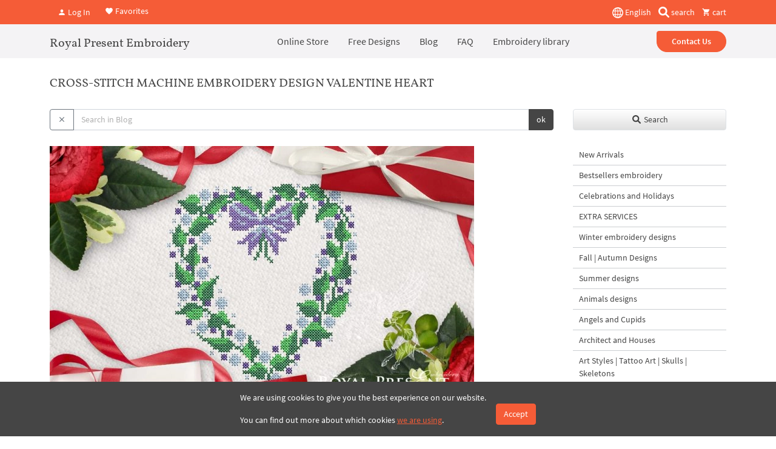

--- FILE ---
content_type: text/html; charset=UTF-8
request_url: https://royal-present.com/2018/04/08/cross-stitch-machine-embroidery-design-valentine-heart/
body_size: 13443
content:
<!DOCTYPE html>
<html lang="en">
    <head>
        <meta charset="UTF-8" />
        <meta name="robots" content="index, follow, max-snippet:-1, max-image-preview:large, max-video-preview:-1">
        <meta name="viewport" content="width=device-width, initial-scale=1.0" />
                <meta http-equiv="X-UA-Compatible" content="IE=edge">
        <link rel="apple-touch-icon" sizes="180x180" href="/images/favicon/apple-touch-icon.png">
        <link rel="icon" type="image/png" sizes="32x32" href="/images/favicon/favicon-32x32.png">
        <link rel="icon" type="image/png" sizes="16x16" href="/images/favicon/favicon-16x16.png">
        <link rel="manifest" href="/images/favicon/site.webmanifest">
        <link rel="mask-icon" href="/images/favicon/safari-pinned-tab.svg" color="#5bbad5">
        <link rel="shortcut icon" href="/images/favicon/favicon.ico">
        <meta name="msapplication-TileColor" content="#da532c">
        <meta name="msapplication-config" content="/images/favicon/browserconfig.xml">
        <meta name="theme-color" content="#ffffff">
        <meta name="google-site-verification" content="2jZ06NbJKhjkQ2QosVrtvl9uVEckpkEGtl9xxhhANuk" />
        <meta name="google-site-verification" content="4D7Y-sUkosfKNPLG2VYoDLZOCmpOzFlYC-XjSImduSc" />
        <meta name="google-site-verification" content="0j-Ap7yiDzYMC055i_BeR5NV9Wgat1fcxhZBR9cXngA" />
        <meta name="facebook-domain-verification" content="gc9jv1psodgsdr5dey4z4a34aniopf" />


                    <link rel="preload" href="/assets/a656639f//css/bootstrap.css?v=1.9492" as="style" crossorigin="anonymous">
                    <title></title>
        <link href="/css/bootstrap.css?v=1.9492" rel="stylesheet" media="screen">                <!-- Global WebSite schema added: SearchAction enabled --><script type="application/ld+json">
{
    "@context": "https://schema.org",
    "@type": "WebSite",
    "@id": "https://royal-present.com/#website",
    "url": "https://royal-present.com/",
    "name": "Royal Present Embroidery",
    "alternateName": "Royal Present Machine Embroidery",
    "potentialAction": {
        "@type": "SearchAction",
        "target": "https://royal-present.com/search/?search={search_term_string}",
        "query-input": "required name=search_term_string"
    },
    "publisher": {
        "@type": "Organization",
        "@id": "https://royal-present.com/#organization",
        "name": "Royal Present Embroidery",
        "url": "https://royal-present.com/contact-us/",
        "logo": {
            "@type": "ImageObject",
            "url": "https://royal-present.com/images/logo-1000.png"
        }
    },
    "sameAs": [
        "https://www.facebook.com/Royalpresentemb",
        "https://www.instagram.com/royalpresentembroiderysia/",
        "https://www.pinterest.ru/royalpresent/"
    ],
    "inLanguage": "en"
}</script>
<!-- STRUCTURED DATA BLOCK TRIGGERED -->
<!-- Global site tag (gtag.js) - Google Analytics -->
<script async src="https://www.googletagmanager.com/gtag/js?id=G-E6QRZWJLS9"></script>
<script>
  window.dataLayer = window.dataLayer || [];
  function gtag(){dataLayer.push(arguments);}
  gtag('js', new Date());

  gtag('config', 'G-E6QRZWJLS9');
</script>
<!-- End Google Tag Manager -->
<script id="mcjs">!function(c,h,i,m,p){m=c.createElement(h),p=c.getElementsByTagName(h)[0],m.async=1,m.src=i,p.parentNode.insertBefore(m,p)}(document,"script","https://chimpstatic.com/mcjs-connected/js/users/05c2585cf60a1b5a96d0d648c/7af3eb16163bc12211f06c895.js");</script>
<style>
    @media all and (max-width: 700px) {
        img {
            max-width: 100% !important;
        }
    }

</style>
    </head>
    <body class="">
        


<div class="offcanvas offcanvas-end" tabindex="-1" id="offcanvas" >
    <div class="offcanvas-header">
        <button type="button" class="btn-close text-reset" data-bs-dismiss="offcanvas" aria-label="Close"></button>
    </div>
    <div class="offcanvas-body">
        <ul class="nav flex-column">
            <li class="nav-item">
<a class="nav-link text-black fs-main" href="/" target="_self">Online Store</a></li>
<li class="nav-item"><a class="nav-link text-black fs-main" href="/blog/free-machine-embroidery-designs-2/" target="_blank">Free Designs</a></li>
<li class="nav-item"><a class="nav-link text-black fs-main" href="/blog/" target="_blank">Blog</a></li>
<li class="nav-item"><a class="nav-link text-black fs-main" href="/faq/" target="_blank">FAQ</a></li>
<li class="nav-item"><a class="nav-link text-black fs-main" href="/machine-embroidery-tutorials/" target="_blank">Embroidery library</a></li>        </ul>
        <a href="/contact-us/" class="btn btn-warning w-100 mt-4">Contact Us</a>
    </div>
</div>

<div class="fixed-top top-nav bg-warning z-index-5">
    <div class="container d-flex align-items-center justify-content-between py-2" style="height: 40px;">
        <div class="header-btns-widget">
            <button type="button" class="btn modal-open-autorize text-white text-decoration-none me-2" data-bs-toggle="modal" data-bs-target="#autorize-modal"><i class="mdi mdi-account"></i> Log In</button>

         <a href="/favorites/" class="text-white text-decoration-none"><i class="mdi mdi-heart"></i> Favorites</a>

    </div>

        <div class="d-flex align-items-center">
            <div class="dropdown me-2">
            <button class="p-0 border-0 bg-transparent text-white" type="button" id="dropdownMenuButton1" data-bs-toggle="dropdown" aria-expanded="false">
                <img src="/images/flags/global.svg?v=4" alt="global" width="18" height="18" style="height: 18px;"> English            </button>
            <ul class="dropdown-menu" aria-labelledby="dropdownMenuButton1">
                                    <li><a class="dropdown-item switch-lang-url" data-lang="en" data-url="/2018/04/08/cross-stitch-machine-embroidery-design-valentine-heart/" href="#">English</a></li>
                                        <li><a class="dropdown-item switch-lang-url" data-lang="fr" data-url="/2018/04/08/cross-stitch-machine-embroidery-design-valentine-heart/" href="#">Français</a></li>
                                </ul>
        </div>
            <button type="button" data-bs-toggle="modal" data-bs-target="#search-modal" class="bg-transparent border-0 d-inline-block text-white text-decoration-none px-1 me-2 me-sm-0">
        <img src="/images/magnifying-glass-solid.svg" alt="search" class="d-inline" style="height: 18px; margin-top: -3px;" width="18" height="18"/> <span class="d-none d-sm-inline">search</span>
    </button>
    <a href="/cart/" class=" d-none text-white text-decoration-none basket-top ms-2 me-1 me-sm-0">
        <i class="mdi mdi-cart"></i> <span>0</span> <span class="d-inline">items</span>
    </a>
    <a href="/cart/" class=" d-block  text-white text-decoration-none ms-2 basket-top ms-2 me-1 me-sm-0 empty-top-b"><i class="mdi mdi-cart"></i> cart</a>
</div>    </div>
</div>
<div class="fixed-top top-nav bg-light z-index-4" style="margin-top: 40px">
    <div class="container position-relative">
        <header class="d-flex flex-wrap align-items-center justify-content-between justify-content-lg-between top-nav" style="min-height: 52px;">
            <button type="btn" class="burger d-lg-none mobile-menu-show mobile-menu-catalog" aria-label="Menu" data-bs-toggle="offcanvas" data-bs-target="#offcanvascatalog" aria-controls="offcanvas" style="left: 15px !important;">
                <span></span>
                <span></span>
                <span></span>
            </button>
            <a href="/" class="text-lg-start text-center second-f col-12 d-block d-lg-flex align-items-center col-lg-auto my-1 mb-lg-0 text-decoration-none text-black fs-4">
                Royal Present Embroidery
            </a>
            <ul class="nav col-12 col-lg-auto mb-2 justify-content-center mb-lg-0 d-none d-lg-flex py-2">
                <li class="nav-item">
<a class="nav-link text-black fs-main" href="/" target="_self">Online Store</a></li>
<li class="nav-item"><a class="nav-link text-black fs-main" href="/blog/free-machine-embroidery-designs-2/" target="_blank">Free Designs</a></li>
<li class="nav-item"><a class="nav-link text-black fs-main" href="/blog/" target="_blank">Blog</a></li>
<li class="nav-item"><a class="nav-link text-black fs-main" href="/faq/" target="_blank">FAQ</a></li>
<li class="nav-item"><a class="nav-link text-black fs-main" href="/machine-embroidery-tutorials/" target="_blank">Embroidery library</a></li>            </ul>


            <div class="col-lg-auto text-end  d-none d-lg-block">
                <a href="/contact-us/" class="btn btn-warning rounded-pill px-4 start-radius fw-bolder">Contact Us</a>
            </div>
            <button type="btn" class="burger d-lg-none" aria-label="Menu"  data-bs-toggle="offcanvas" data-bs-target="#offcanvas" aria-controls="offcanvas">
                <span></span>
                <span></span>
                <span></span>
            </button>
        </header>
    </div>
</div>

<div class="offcanvas offcanvas-start top-0" tabindex="-1" id="offcanvascatalog">
    <div class="offcanvas-header">
        <button type="button" class="btn-close text-reset" data-bs-dismiss="offcanvas" aria-label="Close"></button>
    </div>
    <div class="offcanvas-body">
        <button type="button" class="btn btn-light w-100 mb-3 shadow-sm border" data-bs-toggle="modal" data-bs-target="#search-modal"><i class="fa fa-search"></i> Global search</button>
        <div class="shop-categories-menu" data-lang="en"></div>
    </div>
</div>    <div class="container" style="margin-top: 100px">
        <div class="row">
            
                <div class="col-lg-9 col-12">
                    <div>
<h1  class="head-1 pt-4 pb-4 fs-4 text-uppercase second-f text-left">Cross-stitch Machine Embroidery Design Valentine Heart</h1>
    <div class="search-article">
        <form action="/blog/" method="get">
            <div class="input-group mb-3">
                <button type="button" class="clear-search-article btn btn-outline-secondary"><i class="mdi mdi-close"></i></button>
                <input type="text" class="search-input-posts form-control" name="search-article" placeholder="Search in Blog" value=""/>
                <button type="submit" class="search-btn btn btn-dark">ok</button>
            </div>
            <div class="search-result"></div>
        </form>
    </div>
            <div class="post-content">
            <!DOCTYPE html PUBLIC "-//W3C//DTD HTML 4.0 Transitional//EN" "http://www.w3.org/TR/REC-html40/loose.dtd">
<html><body><p><a href="/Cross-stitch-Machine-Embroidery-Design-Valentine-Heart-p33381399"><picture>
  <source srcset="https://cdn.royal-present.com/post-cross-stitch-machine-embroidery-design-valentine-heart-418-0.webp" type="image/webp">
  <source srcset="https://cdn.royal-present.com/post-cross-stitch-machine-embroidery-design-valentine-heart-418-0.webp" type="image/jpeg"> 
  <img class="content-image lazyload" style="max-width: 700px;" data-src="https://cdn.royal-present.com/post-cross-stitch-machine-embroidery-design-valentine-heart-418-0.webp" alt="Cross-stitch Machine Embroidery Design Valentine Heart">
</source></source></picture></a></p>
<p>The image of heart, an eternal symbol of love, is very different. People draw it, cut out, carve, and, of course, embroider. We offer you an attractive Cross-stitch Machine Embroidery Design Valentine heart of flowers. The gentle picture will become a nice decoration in the house and will please people around. The design isn’t less interesting for gift’s production, especially for St. Valentine’s Day. The heart from flowers will decorate a pillow, a cloth and other things. It can be used as a frame for a monogram, too. It will warm your heart and will affect the atmosphere in the house. Such style in design is good for country, eco- style interiors. Cross-stitch perfectly looks as additions to more classical styles.</p>
<p>The Cross-stitch Machine Embroidery Design Valentine heart is not large. Its sizes are 12.9 x 13.5 cm. Therefore, on large textiles it is necessary to use several units. This work will demand exact calculation of the fabric’s width or length, but make the design even more attractive. For example, the curtains in the bedroom complemented with small pillows with the same embroidery create a unique interior. The tablecloth in the dining room becomes more elegant if the same embroidery decorates covers for chairs or curtains.</p>
<h2 style="text-align: center;"><span style="font-size: 10pt;">Cross-stitch Machine Embroidery Design Valentine Heart</span></h2>
<p><a href="/Cross-stitch-Machine-Embroidery-Design-Valentine-Heart-p33381399"><picture>
  <source srcset="https://cdn.royal-present.com/post-cross-stitch-machine-embroidery-design-valentine-heart-418-1.webp" type="image/webp">
  <source srcset="https://cdn.royal-present.com/post-cross-stitch-machine-embroidery-design-valentine-heart-418-1.webp" type="image/jpeg"> 
  <img class="content-image lazyload" style="max-width: 700px;" data-src="https://cdn.royal-present.com/post-cross-stitch-machine-embroidery-design-valentine-heart-418-1.webp" alt="Visit-our-online-store">
</source></source></picture></a></p>
<p>Size: 126.0×135.0 mm (4.96×5.31 “), Stitches: 11143<br>
Formats: .dst, .jef, .pec, .vip, .hus, .pes, .sew, .exp, .dat, vp3, xxx</p>
<p>On the given sample you see the embroidery in blue-green tones. These are the most calming colors and good for practically all materials. If necessary, florets (blue scale of shades) can be “painted” in any other tone. It will help to pick up necessary coloring, matching the interior of your bedroom, drawing room, kitchen. Of course, the hostess with a good taste uses an embroidery for combining with all trifles in an interior. Many embroidered products can look beautiful, but not always appropriate. (If, of course. it is not a panel with a special collection of author’s embroidery). Therefore, try to adhere to one style in embroidery while decorating your house. If you want to receive another size of designs for embroidery machines, we will gladly help you. Thus, you will be able to embody all ideas in your interior.</p>
<p>While making an embroidered gift it is also necessary to pay attention to colour. It is known that perception of various colous is different. It is better to use those shades which are loved by the one you are preparing the gift. As you will see, our designs can make it easy and with little effort.</p>
<h6>You may also like</h6>
<p><a href="/2018/03/11/machine-embroidery-design-be-my-valentine/"><picture>
  <source srcset="https://cdn.royal-present.com/post-cross-stitch-machine-embroidery-design-valentine-heart-418-2.webp" type="image/webp">
  <source srcset="https://cdn.royal-present.com/post-cross-stitch-machine-embroidery-design-valentine-heart-418-2.webp" type="image/jpeg"> 
  <img class="content-image lazyload" style="max-width: 700px;" data-src="https://cdn.royal-present.com/post-cross-stitch-machine-embroidery-design-valentine-heart-418-2.webp" alt="Machine Embroidery Design Be my Valentine">
</source></source></picture></a></p>
<p style="text-align: center;"><a class="yoast-link-suggestion__value" href="/2018/03/11/machine-embroidery-design-be-my-valentine/" target="_blank" rel="noopener">Machine Embroidery Design Be my Valentine</a></p><script defer src="https://static.cloudflareinsights.com/beacon.min.js/vcd15cbe7772f49c399c6a5babf22c1241717689176015" integrity="sha512-ZpsOmlRQV6y907TI0dKBHq9Md29nnaEIPlkf84rnaERnq6zvWvPUqr2ft8M1aS28oN72PdrCzSjY4U6VaAw1EQ==" data-cf-beacon='{"version":"2024.11.0","token":"c8d1e3a226454fd58ee1ea09c0d91b07","server_timing":{"name":{"cfCacheStatus":true,"cfEdge":true,"cfExtPri":true,"cfL4":true,"cfOrigin":true,"cfSpeedBrain":true},"location_startswith":null}}' crossorigin="anonymous"></script>
</body></html>
            <div class="row mx-0 d-flex align-items-center flex-wrap justify-content-center">
                <div class="col-12 text-start d-flex align-items-start justify-content-end border-top mb-3 pt-4 px-0">
                    <img class="rounded-circle me-3" width="120px" src="/storage/18_iusa-100x100104713069-ocf5_c6cc9dad.webp" alt="" >
                    <div>
                    <p class="mb-0">Author: <a href="/ludmila-konovalova-machine-embroidery-designer/" target="_blank">Ludmila Konovalova</a></p>
                        <p class="text-start">My name is Ludmila Konovalova, and I lead Royal Present Embroidery. Embroidery for me is more than a profession; it is a legacy of my Ukrainian and Bulgarian heritage, where every woman in my family was a virtuoso in cross-stitch and smooth stitching. This art, passed down through generations, is part of my soul and a symbol of national pride.</p>
                        <div class="d-flex w-100 justify-content-between align-items-center">
                            <p>Date: 08.04.2018</p> <div class="social-max-body">
                                <div class="social-max mb-3 mt-2">
        <div class="share-container">
        <a onClick="window.open('https://www.pinterest.com/pin/create/link/?url=https%3A%2F%2Froyal-present.com%2Fblog%2Fcross-stitch-machine-embroidery-design-valentine-heart%2F&media=https%3A%2F%2Fcdn.royal-present.com%2Fpost-cross-stitch-machine-embroidery-design-valentine-heart-418.jpg&description=%0A++%0A+++%0A++%0A%0AThe+image+of+heart%2C+an+eternal+symbol+of+love%2C+is+very+different.+People+draw+it%2C+cut+out%2C+carve%2C+and%2C+of+course%2C+embroider.+We+offer+you.../','sharer','toolbar=0,status=0,width=700,height=400');" href="javascript: void(0)" class="btn rounded-3 fs-4 btn-sm btn-outline-mid-grey share__link lh-1 p-2" title="Share to Pinterest">
            <i class="mdi mdi-pinterest share__icon"></i>
        </a>
                <a onClick="window.open('https://www.facebook.com/sharer.php?u=https%3A%2F%2Froyal-present.com%2Fblog%2Fcross-stitch-machine-embroidery-design-valentine-heart%2F/','sharer','toolbar=0,status=0,width=700,height=400');" href="javascript: void(0)" class="btn rounded-3 fs-4 btn-sm btn-outline-mid-grey share__link lh-1 p-2" title="Share to Facebook">
            <i class="mdi mdi-facebook share__icon"></i>
        </a>
                <a onClick="window.open('https://twitter.com/intent/tweet?url=https%3A%2F%2Froyal-present.com%2Fblog%2Fcross-stitch-machine-embroidery-design-valentine-heart%2F&text=Cross-stitch+Machine+Embroidery+Design+Valentine+Heart/','sharer','toolbar=0,status=0,width=700,height=400');" href="javascript: void(0)" class="btn rounded-3 fs-4 btn-sm btn-outline-mid-grey share__link lh-1 p-2" title="Share to Twitter">
            <i class="mdi mdi-twitter share__icon"></i>
        </a>
                <a onClick="window.open('https://www.tumblr.com/widgets/share/tool?posttype=link&canonicalUrl=https%3A%2F%2Froyal-present.com%2Fblog%2Fcross-stitch-machine-embroidery-design-valentine-heart%2F&content=https%3A%2F%2Fcdn.royal-present.com%2Fpost-cross-stitch-machine-embroidery-design-valentine-heart-418.jpg&title=Cross-stitch+Machine+Embroidery+Design+Valentine+Heart&caption=%0A++%0A+++%0A++%0A%0AThe+image+of+heart%2C+an+eternal+symbol+of+love%2C+is+very+different.+People+draw+it%2C+cut+out%2C+carve%2C+and%2C+of+course%2C+embroider.+We+offer+you...&description=%0A++%0A+++%0A++%0A%0AThe+image+of+heart%2C+an+eternal+symbol+of+love%2C+is+very+different.+People+draw+it%2C+cut+out%2C+carve%2C+and%2C+of+course%2C+embroider.+We+offer+you.../','sharer','toolbar=0,status=0,width=700,height=400');" href="javascript: void(0)" class="btn rounded-3 fs-4 btn-sm btn-outline-mid-grey share__link lh-1 p-2" title="Share to Tumblr">
            <div class="svg-div d-flex align-items-center justify-content-center"><svg xmlns="http://www.w3.org/2000/svg" viewBox="0 0 320 512"><path d="M309.8 480.3c-13.6 14.5-50 31.7-97.4 31.7-120.8 0-147-88.8-147-140.6v-144H17.9c-5.5 0-10-4.5-10-10v-68c0-7.2 4.5-13.6 11.3-16 62-21.8 81.5-76 84.3-117.1.8-11 6.5-16.3 16.1-16.3h70.9c5.5 0 10 4.5 10 10v115.2h83c5.5 0 10 4.4 10 9.9v81.7c0 5.5-4.5 10-10 10h-83.4V360c0 34.2 23.7 53.6 68 35.8 4.8-1.9 9-3.2 12.7-2.2 3.5.9 5.8 3.4 7.4 7.9l22 64.3c1.8 5 3.3 10.6-.4 14.5z"/></svg></div>
        </a>
            </div>
</div>

                            </div></div>
                    </div>
                </div>
                </div>
                    </div>
        <h3 class="border-top pt-3">You may also like</h3>
<div class="like-posts w-100" data-lang="en">
</div>
<hr />
<div class="row">
    <div class="col-12 padding-top-15  cat-links">
        POSTED IN&nbsp;&nbsp;<a href="/new-machine-embroidery-designs/" class="main-link grey-link text-secondary">New Machine Embroidery Designs</a>
    </div>
</div>
    

        <p class="prev-next">
            <a class="revert-a" href="/blog/choosing-the-right-threads-for-your-machine-embroidery-project-part-two/"><i class="mdi mdi-arrow-right-thin"></i> Choosing the right threads for your machine embroidery project &#8211; Part two</a>
        <br />
            <a href="/blog/ornate-dragon-fruit-machine-embroidery-design/" class="revert-a"><i class="mdi mdi-arrow-left-thin"></i> Ornate Dragon Fruit machine embroidery design</a>
    </p>
    </div>                </div>
                <div class="col-lg-3 col-12 sidebar-right z-index-3">
                        <div class="ps-2 padding-top-40">
    <div class="search-with-categories-div pt-4">
        <div class="full-search pt-5">
    <form action="/search" method="get" class="d-none">
        <div class="w-100 mb-3 search-product">
            <div class="input-group">
            <button type="button" class="clear-search btn btn-outline-secondary" data-url="/"><i class="mdi mdi-close"></i></button>
            <input type="text" class="search-input form-control" name="search" placeholder="Enter Keyword" value=""/>
            <button type="submit" class="search-btn btn btn-dark">ok</button>
            </div>
            <div class="search-result">
            </div>
        </div>
        <button type="button" class="btn open-advanced-search mb-1 d-block">Advanced Search</button>
    <div class="filter-div-hoops d-none">
        <div class="row padding-bottom-15 flex-row">
            <div class="col-md-12 col-12 mb-3">
                <div class="input-group select">
                    <button class="btn btn-outline-secondary clear-select" type="button"><i class="mdi mdi-close"></i></button>

                    <select class="form-select" name="size">
                        <option value="">Hoop size</option>
                                                    <option value="1" >80x80 mm (3x3")</option>
                                                        <option value="2" >100x100 mm (4x4")</option>
                                                        <option value="3" >100x170 mm (4x6.69")</option>
                                                        <option value="4" >100x300 mm (4x11.81")</option>
                                                        <option value="5" >130x180 mm (5x7")</option>
                                                        <option value="6" >140x200 mm (5.5x8")</option>
                                                        <option value="7" >140x220 mm (5.5x8.6")</option>
                                                        <option value="8" >160x240 mm (6.3x9.45")</option>
                                                        <option value="9" >160x260 mm (6.3x10.24")</option>
                                                        <option value="10" >180x300 mm (7.09x11.81")</option>
                                                        <option value="12" >200x260 mm (8x10.24")</option>
                                                        <option value="13" >200x200 mm (8x8")</option>
                                                        <option value="14" >200x300 mm (8x12")</option>
                                                        <option value="15" >200x360 mm (8x14")</option>
                                                        <option value="16" >300x300 mm (12x12")</option>
                                                </select>
                </div>
            </div>
             <div class="col-md-12 col-12">
                    <button type="button" class="btn btn-warning mb-3 w-100 search-advanced-button"><i class="fa fa-search"></i> Search</button>
                </div>
            </div>
        </div>
    </form>
</div>

        <button type="button" class="btn btn-outline-light btn-gradient text-dark border w-100 mb-4 mt-2" data-bs-toggle="modal" data-bs-target="#search-modal"><img src="/images/magnifying-glass-solid-black.svg" class="d-inline" alt="search" style="height: 14px; margin-top: -3px;" width="18" height="18"> Search</button>
        <ul class="shop-categories-menu d-none d-lg-block" data-lang="en">
        </ul>
    </div>
            <div class="latest-products-column after-recent-block-posts" data-lang="en">
        </div>
    </div>

                </div>
                        </div>
            <!--                <div class="row">-->
<!--                    <div class="col-12">-->
<!--                    --><!--                    </div>-->
<!--                </div>-->
                    </div>
                </div>
                    </div>
    
 <div class="container-fluid bg-light">
    <div class="row">
        <div class="col">
            <div class="container text-center py-5">
            <h2 class="mb-4 second-f">Royal Present Embroidery Store | Machine embroidery designs online</h2>
            <div class="row">
                                    <div class="col-lg-4 col-md-4 col-sm-6 col-12 text-start">
                        <a href="/" class="big-link revert-a fs-main" target="_blank">Online embroidery store</a>
                    </div>
                                    <div class="col-lg-4 col-md-4 col-sm-6 col-12 text-start">
                        <a href="/new-machine-embroidery-designs/" class="big-link revert-a fs-main" target="_blank">New Machine Embroidery Designs</a>
                    </div>
                                    <div class="col-lg-4 col-md-4 col-sm-6 col-12 text-start">
                        <a href="/blog/free-machine-embroidery-designs-2/" class="big-link revert-a fs-main" target="_blank">Free Machine Embroidery Designs</a>
                    </div>
                                    <div class="col-lg-4 col-md-4 col-sm-6 col-12 text-start">
                        <a href="/blog/" class="big-link revert-a fs-main" target="_blank">Blog Royal Present Embroidery</a>
                    </div>
                                    <div class="col-lg-4 col-md-4 col-sm-6 col-12 text-start">
                        <a href="/machine-embroidery-tutorials/" class="big-link revert-a fs-main" target="_blank">Embroidery Library</a>
                    </div>
                                    <div class="col-lg-4 col-md-4 col-sm-6 col-12 text-start">
                        <a href="/resize-design/" class="big-link revert-a fs-main" target="_blank">Resize of Design</a>
                    </div>
                                    <div class="col-lg-4 col-md-4 col-sm-6 col-12 text-start">
                        <a href="/free-machine-embroidery-designs/" class="big-link revert-a fs-main" target="_blank">Free Machine Embroidery Designs download</a>
                    </div>
                                    <div class="col-lg-4 col-md-4 col-sm-6 col-12 text-start">
                        <a href="/custom-embroidery-digitizing/" class="big-link revert-a fs-main" target="_blank">Custom Embroidery Digitizing</a>
                    </div>
                                    <div class="col-lg-4 col-md-4 col-sm-6 col-12 text-start">
                        <a href="/online-shop-terms-conditions-use/" class="big-link revert-a fs-main" target="_blank">Online shop terms and conditions of use</a>
                    </div>
                            </div>
            <h3 class="mt-5 mb-3 second-f fs-4">Archives</h3>
            <div class="row">
                                    <div class="col-lg-4 col-md-4 col-sm-6 col-6 pb-3">
                        <a class="year-link black-link fs-5" href="/2026/"  target="_blank">2026</a>
                    </div>
                                    <div class="col-lg-4 col-md-4 col-sm-6 col-6 pb-3">
                        <a class="year-link black-link fs-5" href="/2024/"  target="_blank">2024</a>
                    </div>
                                    <div class="col-lg-4 col-md-4 col-sm-6 col-6 pb-3">
                        <a class="year-link black-link fs-5" href="/2023/"  target="_blank">2023</a>
                    </div>
                                    <div class="col-lg-4 col-md-4 col-sm-6 col-6 pb-3">
                        <a class="year-link black-link fs-5" href="/2022/"  target="_blank">2022</a>
                    </div>
                                    <div class="col-lg-4 col-md-4 col-sm-6 col-6 pb-3">
                        <a class="year-link black-link fs-5" href="/2021/"  target="_blank">2021</a>
                    </div>
                                    <div class="col-lg-4 col-md-4 col-sm-6 col-6 pb-3">
                        <a class="year-link black-link fs-5" href="/2020/"  target="_blank">2020</a>
                    </div>
                                    <div class="col-lg-4 col-md-4 col-sm-6 col-6 pb-3">
                        <a class="year-link black-link fs-5" href="/2019/"  target="_blank">2019</a>
                    </div>
                                    <div class="col-lg-4 col-md-4 col-sm-6 col-6 pb-3">
                        <a class="year-link black-link fs-5" href="/2018/"  target="_blank">2018</a>
                    </div>
                                    <div class="col-lg-4 col-md-4 col-sm-6 col-6 pb-3">
                        <a class="year-link black-link fs-5" href="/2017/"  target="_blank">2017</a>
                    </div>
                                    <div class="col-lg-4 col-md-4 col-sm-6 col-6 pb-3">
                        <a class="year-link black-link fs-5" href="/2016/"  target="_blank">2016</a>
                    </div>
                                    <div class="col-lg-4 col-md-4 col-sm-6 col-6 pb-3">
                        <a class="year-link black-link fs-5" href="/2015/"  target="_blank">2015</a>
                    </div>
                                    <div class="col-lg-4 col-md-4 col-sm-6 col-6 pb-3">
                        <a class="year-link black-link fs-5" href="/2014/"  target="_blank">2014</a>
                    </div>
                            </div>
        </div>
        </div>
    </div>
</div>


    <div id="cookie-approve" class="pt-3 container-fluid position-fixed bottom-0 start-0 w-100 bg-black text-white">
        <div class="row">
            <div class="col">
            <div class="container text-center padding-bottom-5 padding-top-10">
                <div class="row d-flex align-items-center justify-content-center">
                    <div class="col-lg-10 d-flex flex-row align-items-center justify-content-center">
                        <div class="cookie-approve-content text-start pe-3">
                            <p>We are using cookies to give you the best experience on our website.</p>
                            <p>You can find out more about which cookies <a href="/information-regarding-data-privacy/" target="_blank">we are using</a>.</p>
                        </div>
                        <button type="button" class="btn btn-warning accept-cookie-btn">Accept</button>
                    </div>
                </div>
            </div>
            </div>
        </div>
    </div>
<footer class="footer bg-black pt-1 pb-3">
    <div class="container text-start text-white">
        <div class="row">
            <div class="col-lg-3 col-md-3 col-sm-6 col-12 pt-4">
                <h3 class="fs-4 second-f">Royal Present Embroidery</h3>
                <h5 class="fs-6 second-f">Machine embroidery designs online<br>store</h5>
            </div>
            <div class="col-lg-3 col-md-3 col-sm-6 col-12 d-flex align-items-start pt-4">
                <svg class="pe-1 h-auto" version="1.1" id="Слой_1" xmlns="http://www.w3.org/2000/svg" xmlns:xlink="http://www.w3.org/1999/xlink" x="0px" y="0px"
                     viewBox="0 0 576 512" style="enable-background:new 0 0 576 512;" xml:space="preserve" width="50" height="41">
<style type="text/css">
    .st0{fill:#FFFFFF;}
</style>
                    <path class="st0" d="M482.9,410.3c0,6.8-4.6,11.7-11.2,11.7c-6.8,0-11.2-5.2-11.2-11.7s4.4-11.7,11.2-11.7
	C478.3,398.6,482.9,403.8,482.9,410.3z M172.1,398.6c-7.1,0-11.2,5.2-11.2,11.7S165,422,172.1,422c6.5,0,10.9-4.9,10.9-11.7
	C182.9,403.8,178.6,398.6,172.1,398.6z M289.6,398.3c-5.4,0-8.7,3.5-9.5,8.7h19.1C298.3,401.3,294.8,398.3,289.6,398.3z
	 M397.4,398.6c-6.8,0-10.9,5.2-10.9,11.7s4.1,11.7,10.9,11.7s11.2-4.9,11.2-11.7C408.6,403.8,404.2,398.6,397.4,398.6z M503.3,424.7
	c0,0.3,0.3,0.5,0.3,1.1c0,0.3-0.3,0.5-0.3,1.1c-0.3,0.3-0.3,0.5-0.5,0.8c-0.3,0.3-0.5,0.5-1.1,0.5c-0.3,0.3-0.5,0.3-1.1,0.3
	c-0.3,0-0.5,0-1.1-0.3c-0.3,0-0.5-0.3-0.8-0.5c-0.3-0.3-0.5-0.5-0.5-0.8c-0.3-0.5-0.3-0.8-0.3-1.1c0-0.5,0-0.8,0.3-1.1
	c0-0.5,0.3-0.8,0.5-1.1c0.3-0.3,0.5-0.3,0.8-0.5c0.5-0.3,0.8-0.3,1.1-0.3c0.5,0,0.8,0,1.1,0.3c0.5,0.3,0.8,0.3,1.1,0.5
	S503,424.2,503.3,424.7z M501.1,426.1c0.5,0,0.5-0.3,0.8-0.3c0.3-0.3,0.3-0.5,0.3-0.8s0-0.5-0.3-0.8c-0.3,0-0.5-0.3-1.1-0.3h-1.6
	v3.5h0.8V426h0.3l1.1,1.4h0.8L501.1,426.1L501.1,426.1z M576,81v352c0,26.5-21.5,48-48,48H48c-26.5,0-48-21.5-48-48V81
	c0-26.5,21.5-48,48-48h480C554.5,33,576,54.5,576,81z M64,220.6c0,76.5,62.1,138.5,138.5,138.5c27.2,0,53.9-8.2,76.5-23.1
	c-72.9-59.3-72.4-171.2,0-230.5c-22.6-15-49.3-23.1-76.5-23.1C126.1,82.3,64,144.4,64,220.6z M288,329.4c70.5-55,70.2-162.2,0-217.5
	C217.8,167.2,217.5,274.5,288,329.4z M145.7,405.7c0-8.7-5.7-14.4-14.7-14.7c-4.6,0-9.5,1.4-12.8,6.5c-2.4-4.1-6.5-6.5-12.2-6.5
	c-3.8,0-7.6,1.4-10.6,5.4V392h-8.2v36.7h8.2c0-18.9-2.5-30.2,9-30.2c10.2,0,8.2,10.2,8.2,30.2h7.9c0-18.3-2.5-30.2,9-30.2
	c10.2,0,8.2,10,8.2,30.2h8.2v-23H145.7z M190.6,392h-7.9v4.4c-2.7-3.3-6.5-5.4-11.7-5.4c-10.3,0-18.2,8.2-18.2,19.3
	c0,11.2,7.9,19.3,18.2,19.3c5.2,0,9-1.9,11.7-5.4v4.6h7.9V392z M231.1,417.6c0-15-22.9-8.2-22.9-15.2c0-5.7,11.9-4.8,18.5-1.1
	l3.3-6.5c-9.4-6.1-30.2-6-30.2,8.2c0,14.3,22.9,8.3,22.9,15c0,6.3-13.5,5.8-20.7,0.8l-3.5,6.3C209.7,432.7,231.1,431.1,231.1,417.6
	L231.1,417.6z M266.5,426.9l-2.2-6.8c-3.8,2.1-12.2,4.4-12.2-4.1v-16.6h13.1V392h-13.1v-11.2h-8.2V392h-7.6v7.3h7.6V416
	C243.9,433.6,261.2,430.4,266.5,426.9L266.5,426.9z M279.8,413.5h27.5c0-16.2-7.4-22.6-17.4-22.6c-10.6,0-18.2,7.9-18.2,19.3
	c0,20.5,22.6,23.9,33.8,14.2l-3.8-6C293.9,424.8,282.1,424.2,279.8,413.5z M338.9,392c-4.6-2-11.6-1.8-15.2,4.4V392h-8.2v36.7h8.2
	V408c0-11.6,9.5-10.1,12.8-8.4L338.9,392L338.9,392z M349.5,410.3c0-11.4,11.6-15.1,20.7-8.4l3.8-6.5c-11.6-9.1-32.7-4.1-32.7,15
	c0,19.8,22.4,23.8,32.7,15l-3.8-6.5C361,425.4,349.5,421.5,349.5,410.3z M416.2,392H408v4.4c-8.3-11-29.9-4.8-29.9,13.9
	c0,19.2,22.4,24.7,29.9,13.9v4.6h8.2V392z M449.9,392c-2.4-1.2-11-2.9-15.2,4.4V392h-7.9v36.7h7.9V408c0-11,9-10.3,12.8-8.4
	L449.9,392L449.9,392z M490.2,377.1h-7.9v19.3c-8.2-10.9-29.9-5.1-29.9,13.9c0,19.4,22.5,24.6,29.9,13.9v4.6h7.9V377.1L490.2,377.1z
	 M497.8,302v4.6h0.8V302h1.9v-0.8h-4.6v0.8H497.8L497.8,302z M504.4,425.8c0-0.5,0-1.1-0.3-1.6c-0.3-0.3-0.5-0.8-0.8-1.1
	c-0.3-0.3-0.8-0.5-1.1-0.8c-0.5,0-1.1-0.3-1.6-0.3c-0.3,0-0.8,0.3-1.4,0.3c-0.5,0.3-0.8,0.5-1.1,0.8c-0.5,0.3-0.8,0.8-0.8,1.1
	c-0.3,0.5-0.3,1.1-0.3,1.6c0,0.3,0,0.8,0.3,1.4c0,0.3,0.3,0.8,0.8,1.1c0.3,0.3,0.5,0.5,1.1,0.8c0.5,0.3,1.1,0.3,1.4,0.3
	c0.5,0,1.1,0,1.6-0.3c0.3-0.3,0.8-0.5,1.1-0.8c0.3-0.3,0.5-0.8,0.8-1.1C504.4,426.6,504.4,426.1,504.4,425.8z M507.6,301.1h-1.4
	l-1.6,3.5l-1.6-3.5h-1.4v5.4h0.8v-4.1l1.6,3.5h1.1l1.4-3.5v4.1h1.1V301.1z M512,220.6c0-76.2-62.1-138.3-138.5-138.3
	c-27.2,0-53.9,8.2-76.5,23.1c72.1,59.3,73.2,171.5,0,230.5c22.6,15,49.5,23.1,76.5,23.1C449.9,359.1,512,297.1,512,220.6z"/>
</svg>
                <svg class="pe-1 h-auto" version="1.1" id="Слой_1" xmlns="http://www.w3.org/2000/svg" xmlns:xlink="http://www.w3.org/1999/xlink" x="0px" y="0px"
                     viewBox="0 0 576 512" style="enable-background:new 0 0 576 512;" xml:space="preserve" width="50" height="41">
<style type="text/css">
    .st0{fill:#FFFFFF;}
</style>
                    <path class="st0" d="M470.1,231.3c0,0,7.6,37.2,9.3,45H446c3.3-8.9,16-43.5,16-43.5c-0.2,0.3,3.3-9.1,5.3-14.9L470.1,231.3
	L470.1,231.3z M576,80v352c0,26.5-21.5,48-48,48H48c-26.5,0-48-21.5-48-48V80c0-26.5,21.5-48,48-48h480C554.5,32,576,53.5,576,80z
	 M152.5,331.2L215.7,176h-42.5l-39.3,106l-4.3-21.5l-14-71.4c-2.3-9.9-9.4-12.7-18.2-13.1H32.7l-0.7,3.1c15.8,4,29.9,9.8,42.2,17.1
	l35.8,135H152.5z M246.9,331.4L272.1,176h-40.2l-25.1,155.4L246.9,331.4L246.9,331.4z M386.8,280.6c0.2-17.7-10.6-31.2-33.7-42.3
	c-14.1-7.1-22.7-11.9-22.7-19.2c0.2-6.6,7.3-13.4,23.1-13.4c13.1-0.3,22.7,2.8,29.9,5.9l3.6,1.7l5.5-33.6c-7.9-3.1-20.5-6.6-36-6.6
	c-39.7,0-67.6,21.2-67.8,51.4c-0.3,22.3,20,34.7,35.2,42.2c15.5,7.6,20.8,12.6,20.8,19.3c-0.2,10.4-12.6,15.2-24.1,15.2
	c-16,0-24.6-2.5-37.7-8.3l-5.3-2.5l-5.6,34.9c9.4,4.3,26.8,8.1,44.8,8.3C359,333.7,386.5,312.8,386.8,280.6L386.8,280.6z M528,331.4
	L495.6,176h-31.1c-9.6,0-16.9,2.8-21,12.9l-59.7,142.5H426c0,0,6.9-19.2,8.4-23.3H486c1.2,5.5,4.8,23.3,4.8,23.3H528z"/>
</svg>
                <svg class="pe-1 h-auto" version="1.1" id="Слой_1" xmlns="http://www.w3.org/2000/svg" xmlns:xlink="http://www.w3.org/1999/xlink" x="0px" y="0px"
                     viewBox="0 0 576 512" style="enable-background:new 0 0 576 512;" xml:space="preserve" width="50" height="41">
<style type="text/css">
    .st0{fill:#FFFFFF;}
</style>
                    <path class="st0" d="M186.3,258.2c0,12.2-9.7,21.5-22,21.5c-9.2,0-16-5.2-16-15c0-12.2,9.5-22,21.7-22
	C179.3,242.7,186.3,248.4,186.3,258.2z M80.5,209.7h-4.7c-1.5,0-3,1-3.2,2.7l-4.3,26.7l8.2-0.3c11,0,19.5-1.5,21.5-14.2
	C100.3,211.2,91.8,209.7,80.5,209.7z M364.5,209.7H360c-1.8,0-3,1-3.2,2.7l-4.2,26.7l8-0.3c13,0,22-3,22-18
	C382.5,210.2,373,209.7,364.5,209.7L364.5,209.7z M576,80v352c0,26.5-21.5,48-48,48H48c-26.5,0-48-21.5-48-48V80
	c0-26.5,21.5-48,48-48h480C554.5,32,576,53.5,576,80z M128.3,215.4c0-21-16.2-28-34.7-28h-40c-2.5,0-5,2-5.2,4.7L32,294.2
	c-0.3,2,1.2,4,3.2,4h19c2.7,0,5.2-2.9,5.5-5.7l4.5-26.6c1-7.2,13.2-4.7,18-4.7C110.8,261.2,128.3,244.2,128.3,215.4L128.3,215.4z
	 M212.5,224.2h-19c-3.8,0-4,5.5-4.2,8.2c-5.8-8.5-14.2-10-23.7-10c-24.5,0-43.2,21.5-43.2,45.2c0,19.5,12.2,32.2,31.7,32.2
	c9,0,20.2-4.9,26.5-11.9c-0.5,1.5-1,4.7-1,6.2c0,2.3,1,4,3.2,4H200c2.7,0,5-2.9,5.5-5.7l10.2-64.3
	C216,226.2,214.5,224.2,212.5,224.2L212.5,224.2z M253,322.1l63.7-92.6c0.5-0.5,0.5-1,0.5-1.7c0-1.7-1.5-3.5-3.2-3.5h-19.2
	c-1.7,0-3.5,1-4.5,2.5l-26.5,39l-11-37.5c-0.8-2.2-3-4-5.5-4h-18.7c-1.7,0-3.2,1.8-3.2,3.5c0,1.2,19.5,56.8,21.2,62.1
	c-2.7,3.8-20.5,28.6-20.5,31.6c0,1.8,1.5,3.2,3.2,3.2h19.2C250.3,324.6,252,323.6,253,322.1L253,322.1z M412.3,215.4
	c0-21-16.2-28-34.7-28h-39.7c-2.7,0-5.2,2-5.5,4.7l-16.2,102c-0.2,2,1.3,4,3.2,4h20.5c2,0,3.5-1.5,4-3.2l4.5-29
	c1-7.2,13.2-4.7,18-4.7C394.8,261.2,412.3,244.2,412.3,215.4L412.3,215.4z M496.5,224.2h-19c-3.8,0-4,5.5-4.3,8.2
	c-5.5-8.5-14-10-23.7-10c-24.5,0-43.2,21.5-43.2,45.2c0,19.5,12.2,32.2,31.7,32.2c9.3,0,20.5-4.9,26.5-11.9c-0.3,1.5-1,4.7-1,6.2
	c0,2.3,1,4,3.2,4H484c2.7,0,5-2.9,5.5-5.7l10.2-64.3C500,226.2,498.5,224.2,496.5,224.2L496.5,224.2z M544,190.9
	c0-2-1.5-3.5-3.2-3.5h-18.5c-1.5,0-3,1.2-3.2,2.7l-16.2,104l-0.3,0.5c0,1.8,1.5,3.5,3.5,3.5h16.5c2.5,0,5-2.9,5.2-5.7L544,191.2
	V190.9L544,190.9z M454,242.7c-12.2,0-21.7,9.7-21.7,22c0,9.7,7,15,16.2,15c12,0,21.7-9.2,21.7-21.5
	C470.3,248.4,463.3,242.7,454,242.7z"/>
</svg>
            </div>
            <div class="col-lg-3 col-md-3 col-sm-6 col-12 pt-4">
                <h5 class="second-f">Follow Us</h5>
                <div class="d-flex align-items-start socials footer-social">
                    <a class="me-3 lh-1 fs-2 bg-light rounded-circle d-flex align-items-center justify-content-center text-black p-1" href="https://www.facebook.com/Royalpresentemb" target="_blank">
                        <i class="mdi mdi-facebook"></i>
                    </a>
                    <a  class="me-3 lh-1 fs-2 bg-light rounded-circle d-flex align-items-center justify-content-center text-black p-1" href="https://www.instagram.com/royalpresentembroiderysia/" target="_blank">
                        <i class="mdi mdi-instagram"></i>
                    </a>
                    <a class="me-3 lh-1 fs-2 bg-light rounded-circle d-flex align-items-center justify-content-center text-black p-1" href="https://www.youtube.com/channel/UCU1USCdVvhxtSW0fIg1gJmQ/videos" target="_blank">
                        <i class="mdi mdi-youtube"></i>
                    </a>
                    <a class="me-3 lh-1 fs-2 bg-light rounded-circle d-flex align-items-center justify-content-center text-black p-1" href="https://www.pinterest.ru/royalpresent/" target="_blank">
                        <i class="mdi mdi-pinterest"></i>
                    </a>
                    <a class="me-1 lh-1 fs-2 bg-light rounded-circle d-flex align-items-center justify-content-center text-black p-1" href="https://feeds.feedburner.com/royalpresentembroidery" target="_blank">
                        <svg version="1.1" id="Слой_1" xmlns="http://www.w3.org/2000/svg" xmlns:xlink="http://www.w3.org/1999/xlink" x="0px" y="0px"
                             viewBox="0 0 48 48" style="width:25px;enable-background:new 0 0 48 48;" xml:space="preserve">
<path d="M11.3,31.6c-2.8,0-5.1,2.3-5.1,5.1s2.3,5.1,5.1,5.1s5.1-2.3,5.1-5.1S14.1,31.6,11.3,31.6z"/>
                            <path d="M9.8,18.9c-2,0-3.6,1.6-3.6,3.6c0,2,1.6,3.6,3.6,3.6c6.7,0,12.1,5.4,12.1,12.1c0,2,1.6,3.6,3.6,3.6c2,0,3.6-1.6,3.6-3.6
	C29.1,27.6,20.4,18.9,9.8,18.9z"/>
                            <path d="M9.9,6.2c-2,0-3.7,1.6-3.7,3.7s1.6,3.7,3.7,3.7c13.6,0,24.6,11,24.6,24.6c0,2,1.6,3.7,3.7,3.7s3.7-1.6,3.7-3.7
	C41.8,20.5,27.5,6.2,9.9,6.2z"/>
</svg>
                    </a>
                </div>
            </div>
            <div class="col-lg-3 col-md-3 col-sm-6 col-xs-12 pb-3 pt-4">
                <form id="w0" action="/2018/04/08/cross-stitch-machine-embroidery-design-valentine-heart/" method="post">
<input type="hidden" name="_csrf" value="U_YE3CDb4nB1QAzqAjGRJ-q8aCSTDPbyP4oEI_kHtvQjvzSYepGkLyURZJJVR_YXi9EJVP56spAH4016zUnaug==">                <div class="form-group field-captchamodel-email required">
<label class="control-label" for="captchamodel-email">Subscribe to Royal Present via Email</label>
<input type="text" id="captchamodel-email" class="email style-input form-control" name="CaptchaModel[email]" placeholder="email" aria-required="true">

<div class="help-block"></div>
</div>                <div class="mb-3">
                <input class="tokencptch" type="hidden" name="CaptchaModel[captcha]">
                </div>
                <script>
                    document.addEventListener("DOMContentLoaded", function(event) {
                        setTimeout(function () {
                            var head = document.getElementsByTagName('head')[0];
                            var script = document.createElement('script');
                            script.type = 'text/javascript';
                            script.onload = function () {
                                grecaptcha.ready(function () {
                                    grecaptcha.execute('6Lf3H4wgAAAAAI5BdH2CVqMO30I96Gvh5Wc1uDCC', {action: 'homepage'}).then(function (token) {
                                        if (document.querySelector('.tokencptch')) {
                                            var tokencptch = document.querySelectorAll('.tokencptch');
                                            for (var i = 0; i < tokencptch.length; i++) {
                                                tokencptch[i].value = token;
                                            }
                                        }
                                    });
                                });
                            }
                            script.src = "https://www.google.com/recaptcha/api.js?render=6Lf3H4wgAAAAAI5BdH2CVqMO30I96Gvh5Wc1uDCC";
                            head.appendChild(script);
                        }, 2000);
                    });
                    </script>
                <div>
                    <button type="button" id="mc-embedded-subscribe" class="send-subscribe btn btn-primary w-100" style="user-select: text;">Subscribe</button>
                </div>
                </form>            </div>
            <hr />
            <div class="col-12 text-end">

                <p class="padding-top-10">Created By 2026 Royal-Present.com &copy;</p>
            </div>
            <div class="d-none">
                <form id="getresp" target="_blank">
                    <input id="getrespcomp" type="text" name="campaign_token"/>
                    <input id="getrespmail" type="email" name="email"/>
                </form>
            </div>
        </div>
    </div>
</footer>
<a href="/cart/" id="small-basket" class="position-fixed bottom-0 end-0 mb-3 me-3 show-basket">
    <span>0</span>
    <img src="/images/shopping-basket.svg" alt="basket" />
    <div class="add-basket-items"><div class="add-basket-items-body">Item add to your basket</div></div>
</a><div class="modal fade" id="gift-modal" tabindex="-1" aria-labelledby="exampleModalLabel" aria-hidden="true">
    <div class="modal-dialog modal-dialog-centered">
        <div class="modal-content">
            <div class="modal-header">
                <h5 class="modal-title">Please select options</h5>
                <button type="button" class="btn-close" data-bs-dismiss="modal" aria-label="Close"></button>
            </div>
            <div class="modal-body">
                <div class="row">
                    <div class="col-md-6 col-12 text-center">
                        <h5 class="gift-title text-black-50">$50 Gift Card</h5>
                    </div>
                    <div class="col-md-6 col-12 padding-bottom-20">
                        <form name="modal-gift-gorm">
                            <div class="mb-3">
                                <input type="text" class="form-control" name="name" placeholder="Recepient Name"/>
                            </div>
                            <div class="mb-3">
                                <input type="text" class="form-control" name="email" placeholder="Recepient e-mail"/>
                            </div>
                            <div class="mb-3 date-div">
                                <input type="date" class="form-control bg-white" name="date" data-date="2026-01-15" value="2026-01-15" placeholder="2026-01-15" readonly/>
                            </div>
                            <div class="mb-3">
                                <input type="text" class="form-control" name="sender" placeholder="Sender name"/>
                            </div>
                            <div class="mb-3">
                                <label>
                                    <input type="checkbox" name="copy" value="1"> Send a copy to me                                </label>
                            </div>
                            <div class="hidden">
                                <input type="hidden" class="form-control card-id"  name="id"/>
                            </div>
                            <button type="button" class="btn btn-outline-warning w-100 add-gift-to-basket">Add to Cart</button>
                        </form>
                    </div>
                </div>
            </div>
        </div>
    </div>
</div>
<div class="modal fade" id="gift-modal-change" tabindex="-1" aria-labelledby="exampleModalLabel" aria-hidden="true">
    <div class="modal-dialog modal-dialog-centered">
        <div class="modal-content">

            <div class="modal-header">
                <h5 class="modal-title">Please change options</h5>
                <button type="button" class="btn-close" data-bs-dismiss="modal" aria-label="Close"></button>
            </div>
            <div class="modal-body">

<div class="row">
    <div class="col-md-6 col-12 text-center">
        <h5 class="gift-title">$50 Gift Card</h5>
    </div>
    <div class="col-md-6 col-12 padding-bottom-20">
        <form name="modal-gift-gorm-chage">
            <div class="form-group">
                <input type="text" class="form-control" id="change-gift-name" name="name" placeholder="Recepient Name"/>
            </div>
            <div class="form-group">
                <input type="text" class="form-control" name="email" id="change-gift-email" placeholder="Recepient e-mail"/>
            </div>
            <div class="form-group">

                <div class="mb-3 date-div">
                    <input type="date" class="form-control bg-white" name="date" value="2026-01-15" readonly/>

                </div>
            </div>
            <div class="form-group">
                <input type="text" class="form-control" id="change-gift-sender" name="sender" placeholder="Sender name"/>
            </div>
            <div class="form-group">
                <label>
                    <input type="checkbox" name="copy"  id="change-gift-copy" value="1"> Send a copy to me                </label>
            </div>
            <div class="hidden">
                <input type="hidden" class="form-control card-id"  name="id"/>
                <input type="hidden" class="form-control card-item"  name="item"/>
            </div>
            <button type="button" class="btn btn-flat btn-standart width-all change-gift-to-basket">Change in Bag</button>
        </form>
    </div>
</div>
            </div>
        </div>
    </div>
</div>
<div class="modal fade" id="selectcity-modal" tabindex="-1" aria-labelledby="exampleModalLabel" aria-hidden="true">
    <div class="modal-dialog modal-sm modal-dialog-centered">
        <div class="modal-content">

            <div class="modal-header">
                <h5 class="modal-title">Update your settings</h5>
                <button type="button" class="btn-close" data-bs-dismiss="modal" aria-label="Close"></button>
            </div>
            <div class="modal-body">

<div class="width-all text-center">
<p>Set where you live</p>
    <div class="form-group margin-bottom-20">
        <label class="control-label margin-top-10" for="location">Your location</label>
        <select id="location" name="location" class="form-control">
            <option>dfdf </option>
            <option>dfdf </option>
            <option>dfdf </option>
            <option>dfdf </option>
        </select>
    </div>
    <div class="flex-row">
        <button type="button" class="btn btn-flat" >Cancel</button>
        <button type="button" class="btn btn-flat btn-border" >Save</button>
    </div>
</div>
            </div>
        </div>
    </div>
</div>
<div class="modal fade" id="quick-view" tabindex="-1" aria-labelledby="exampleModalLabel" aria-hidden="true">
    <div class="modal-dialog modal-lg modal-dialog-centered ">
        <div class="modal-content shadow-lg">
            <button type="button" class="btn-close position-absolute end-0 top-0 mt-1 me-1 z-index-3 bg-white p-2 rounded-pill border" data-bs-dismiss="modal" aria-label="Close"></button>
            <div class="modal-body z-index-1 position-relative p-0">
            </div>
        </div>
    </div>
</div>
<div class="modal fade" id="search-modal" tabindex="-1" aria-labelledby="exampleModalLabel" aria-hidden="true">
    <div class="modal-dialog modal-lg">
        <div class="modal-content border-0 bg-transparent pt-5 mt-5">
            <div class="modal-body px-0 pt-5 mt-3">
                                <form action="/search" method="get">
                    <div class="search-product">
                        <div class="input-group mb-0 active px-0 py-0 form-control-lg shadow-lgposition-relative z-index-1">
                            <button type="submit" class="btn btn-white search-btn"><i class="mdi mdi-magnify fs-5"></i></button>
                            <input type="text" name="search" class="form-control search-input border-0 shadow-none py-4" aria-label="Enter Keyword" placeholder="Enter Keyword" value="" autocomplete="off">
                            <button type="button" class="btn btn-white clear-search-btn"><i class="mdi mdi-close"></i></button>
                        </div>
                        <div class="search-result z-index-2 position-relative">
                        </div>
                    </div>
                </form>

            </div>
        </div>
    </div>
</div>
<div class="modal fade" id="calculate-time" tabindex="-1" aria-labelledby="exampleModalLabel" aria-hidden="true">
    <div class="modal-dialog modal-dialog-centered">
        <div class="modal-content shadow-lg">
            <button type="button" class="btn-close position-absolute end-0 top-0 mt-1 me-1 z-index-3 bg-white p-2 rounded-pill border" data-bs-dismiss="modal" aria-label="Close"></button>
            <div class="modal-body z-index-1 position-relative">
                <div class="mb-3">
                    <label for="countstitches" class="form-label">Count of stitches</label>
                    <input type="text" name="countstitches" class="form-control" id="countstitches">
                </div>
                <div class="mb-3">
                    <label for="speedstitches" class="form-label">The speed of your embroidery machine - stitches per minute</label>
                    <input type="text" name="speedstitches" class="form-control" id="speedstitches">
                </div>
                <p>Most machines run around 600-750 stitches per minute. If a design has plenty of color changes and trims, it will take significantly longer to embroidery the design.</p>
                <div class="d-flex flex-row w-100 justify-content-between align-items-center">
                    <button class="btn btn-primary result-calculate-btn">Calculate</button>
                    <div class="result-calculate text-warning"></div>
                </div>
            </div>
        </div>
    </div>
</div>


    <div class="modal fade" id="autorize-modal" tabindex="-1" aria-labelledby="exampleModalLabel" aria-hidden="true">
        <div class="modal-dialog modal-sm">
            <div class="modal-content">
                <div class="modal-header">
                    <h5 class="modal-title" id="exampleModalLabel">Log in</h5>
                    <button type="button" class="btn-close" data-bs-dismiss="modal" aria-label="Close"></button>
                </div>
                <div class="modal-body">

    <!—noindex—>
    <a href="/join-or-sign-in" class="auth-link mail" rel="nofollow"><img alt="Get Sign-In Link" src="/images/mail-white.svg" />Get Sign-In Link</a>
    <hr class="margin-top-15 margin-bottom-10">

<form id="autorize-form" action="/sign-in/" method="post">
<input type="hidden" name="_csrf" value="U_YE3CDb4nB1QAzqAjGRJ-q8aCSTDPbyP4oEI_kHtvQjvzSYepGkLyURZJJVR_YXi9EJVP56spAH4016zUnaug==">
    <div class="mb-3">
        <div class="form-group field-userloginform-username required">
<label class="form-label position-relative w-100" for="userloginform-username">Username<a class="position-absolute end-0" href="/create-account" rel="nofollow">Create new account</a></label>
<input type="text" id="userloginform-username" class="form-control" name="UserLoginForm[username]" placeholder="Login" aria-required="true">

<div class="help-block"></div>
</div>    </div>
    <div class="mb-3 position-relative">
        <div class="form-group field-userloginform-password required">
<label class="form-label position-relative w-100" for="userloginform-password">Password<a class="position-absolute end-0" href="/recovery" rel="nofollow">Forgot Your password?</a></label>
<input type="password" id="userloginform-password" class="form-control" name="UserLoginForm[password]" placeholder="Password" aria-required="true">

<div class="help-block"></div>
</div>
        <button type="button" class="togglepasswordview btn px-1 border-0 btn-outline-secondary bg-transparent position-absolute end-0" style="top: 30px; height: 35px"><i class="mdi mdi-eye text-black"></i></button>
    </div>
<button type="submit" class="ajax-form-sign btn btn-dark w-100">Sign in</button>
</form>    <hr />
<div id="w1">
    <a href="/auth/google" class="auth-link google" rel="nofollow" ><img src="/images/social/google.svg" alt="Royal Present Embroidery google account"/>Login with Google</a>
    <a href="/auth/facebook" class="auth-link facebook" rel="nofollow" ><img src="/images/social/facebook.svg" alt="Royal Present Embroidery facebook account"/>Login with Facebook</a>
    <a href="/auth/amazon" class="auth-link amazon" rel="nofollow" ><img src="/images/social/amazon.svg" alt="Royal Present Embroidery amazon account"/>Login with Amazon</a>
    <a href="/auth/paypal" class="auth-link paypal" rel="nofollow" ><img src="/images/social/paypal.svg" alt="Royal Present Embroidery paypal account"/>Login with Paypal</a>

</div>    <small>We'll never post anything without your permission</small>
    <!—/noindex—>

                </div>
            </div>
        </div>
    </div>

    <script src="/js/modernizr.js?v=1.6"></script>
<script src="/assets/a656639f/js/service-worker.js"></script>
<script src="/js/main.bundle.js?v=1.91392"></script>    </body>
</html>


--- FILE ---
content_type: text/html; charset=UTF-8
request_url: https://royal-present.com/get-categories/
body_size: 11749
content:
    <li class="not-active">
        <a href="/New-Arrivals-c33882297/" data-id="832" data-title="New Arrivals">New Arrivals</a>
            </li>
        <li class="not-active">
        <a href="/bestsellers-machine-embroidery-designs-online-c32816007/" data-id="536" data-title="Bestsellers embroidery">Bestsellers embroidery</a>
            </li>
        <li class="not-active">
        <a href="/Celebrations-and-Holidays-c2912286/" data-id="650" data-title="Celebrations and Holidays">Celebrations and Holidays</a>
                    <ul>
                                    <li class="not-active parent-nod">
                        <a href="/christmas-machine-embroidery-designs-c3124028/" data-id="607" data-title="Merry Christmas designs">Merry Christmas designs</a>
                                                    <ul>
                                                                    <li class="not-active">
                                        <a href="/12-days-of-christmas-machine-embroidery-designs/" data-id="972" data-title="12 days of Christmas">12 days of Christmas</a>
                                    </li>
                                                                    <li class="not-active">
                                        <a href="/checkered-christmas-machine-embroidery-designs-c172583013/" data-id="992" data-title="Checkered Designs">Checkered Designs</a>
                                    </li>
                                                                    <li class="not-active">
                                        <a href="/christmas-holly-berries-machine-embroidery-designs/" data-id="971" data-title="Holly Berries Designs">Holly Berries Designs</a>
                                    </li>
                                                                    <li class="not-active">
                                        <a href="/Christmas-stocking-c35800584/" data-id="833" data-title="In the hoop Christmas stocking">In the hoop Christmas stocking</a>
                                    </li>
                                                                    <li class="not-active">
                                        <a href="/snowflakes-and-stars-machine-embroidery-designs-c20772258/" data-id="786" data-title="Snowflakes and Stars">Snowflakes and Stars</a>
                                    </li>
                                                                    <li class="not-active">
                                        <a href="/Nutcrackers-Embroidery-Designs-c123502795/" data-id="932" data-title="Nutcrackers">Nutcrackers</a>
                                    </li>
                                                                    <li class="not-active">
                                        <a href="/Snowmen-embroidery-design-c69269492/" data-id="905" data-title="Snowmen embroidery designs">Snowmen embroidery designs</a>
                                    </li>
                                                                    <li class="not-active">
                                        <a href="/Santa-Claus-embroidery-designs-c122966802/" data-id="931" data-title="Santa Claus">Santa Claus</a>
                                    </li>
                                                                    <li class="not-active">
                                        <a href="/Cardinals-&-Bullfinches-c15606093/" data-id="792" data-title="Cardinals and Bullfinches">Cardinals and Bullfinches</a>
                                    </li>
                                                                    <li class="not-active">
                                        <a href="/christmas-poinsettias-flowers-machine-embroidery-designs-c32437229/" data-id="850" data-title="Poinsettias flowers">Poinsettias flowers</a>
                                    </li>
                                                                    <li class="not-active">
                                        <a href="/Christmas-alphabet-with-poinsettias-c36704542/" data-id="888" data-title="Christmas alphabet with poinsettias">Christmas alphabet with poinsettias</a>
                                    </li>
                                                                    <li class="not-active">
                                        <a href="/christmas-ornaments-machine-embroidery-designs-online-c14503015/" data-id="633" data-title="Christmas Ornaments and Decorations">Christmas Ornaments and Decorations</a>
                                    </li>
                                                                    <li class="not-active">
                                        <a href="/christmas-borders-machine-embroidery-designs-c38109112/" data-id="891" data-title="Christmas Borders">Christmas Borders</a>
                                    </li>
                                                                    <li class="not-active">
                                        <a href="/christmas-characters-machine-embroidery-designs-c14503005/" data-id="649" data-title="Christmas character's and animals">Christmas character's and animals</a>
                                    </li>
                                                                    <li class="not-active">
                                        <a href="/Reindeer-Names-Embroidery-Designs-c65829077/" data-id="907" data-title="Reindeer Names Embroidery Designs">Reindeer Names Embroidery Designs</a>
                                    </li>
                                                                    <li class="not-active">
                                        <a href="/christmas-wreaths-machine-embroidery-designs-c14503004/" data-id="661" data-title="Christmas wreaths">Christmas wreaths</a>
                                    </li>
                                                                    <li class="not-active">
                                        <a href="/Christmas-applique-c115422282/" data-id="920" data-title="Christmas applique">Christmas applique</a>
                                    </li>
                                                                    <li class="not-active">
                                        <a href="/christmas-candles-machine-embroidery-designs-c14503003/" data-id="665" data-title="Christmas candles">Christmas candles</a>
                                    </li>
                                                                    <li class="not-active">
                                        <a href="/Christmas-decorative-elements-and-inscriptions-c14503002/" data-id="667" data-title="Christmas decorative elements and inscriptions">Christmas decorative elements and inscriptions</a>
                                    </li>
                                                                    <li class="not-active">
                                        <a href="/Christmas-Trees-c14416035/" data-id="671" data-title="Christmas Trees">Christmas Trees</a>
                                    </li>
                                                                    <li class="not-active">
                                        <a href="/christmas-balls-machine-embroidery-designs-c120049539/" data-id="928" data-title="Christmas Balls">Christmas Balls</a>
                                    </li>
                                                                    <li class="not-active">
                                        <a href="/Winter-Fun-Quilt-Blocks-c12160484/" data-id="673" data-title="Winter Fun Quilt Blocks designs">Winter Fun Quilt Blocks designs</a>
                                    </li>
                                                                    <li class="not-active">
                                        <a href="/year-horse-machine-embroidery-designs/" data-id="998" data-title="Year of the Horse">Year of the Horse</a>
                                    </li>
                                                                    <li class="not-active">
                                        <a href="/year-of-the-snake-machine-embroidery-designs-c173083219/" data-id="996" data-title="Year of the Snake">Year of the Snake</a>
                                    </li>
                                                                    <li class="not-active">
                                        <a href="/Year-of-the-Rat-c40421259/" data-id="895" data-title="Year of the Rat">Year of the Rat</a>
                                    </li>
                                                                    <li class="not-active">
                                        <a href="/Year-of-the-Dog-c23272001/" data-id="800" data-title="Year of the Dog">Year of the Dog</a>
                                    </li>
                                                                    <li class="not-active">
                                        <a href="/Year-of-the-Rooster-c20600020/" data-id="802" data-title="Year of the Rooster">Year of the Rooster</a>
                                    </li>
                                                                    <li class="not-active">
                                        <a href="/Year-of-the-Goat-c13828046/" data-id="680" data-title="Year of the Goat">Year of the Goat</a>
                                    </li>
                                                                    <li class="not-active">
                                        <a href="/year-of-the-pig-machine-embroidery-designs-c28634106/" data-id="897" data-title="Year of the Pig">Year of the Pig</a>
                                    </li>
                                                                    <li class="not-active">
                                        <a href="/year-of-the-tiger-machine-embroidery-designs-c111705981/" data-id="913" data-title="Year of the Tiger">Year of the Tiger</a>
                                    </li>
                                                                    <li class="not-active">
                                        <a href="/year-of-the-bull-machine-embroidery-designs-c65519140/" data-id="910" data-title="Year of the Bull">Year of the Bull</a>
                                    </li>
                                                                    <li class="not-active">
                                        <a href="/Year-of-the-Dragon-machine-embroidery-designs-c152067768/" data-id="968" data-title="Year of the Dragon">Year of the Dragon</a>
                                    </li>
                                                                    <li class="not-active">
                                        <a href="/year-of-the-monkey-machine-embroidery-designs-c14182114/" data-id="678" data-title="Year of the Monkey">Year of the Monkey</a>
                                    </li>
                                                            </ul>
                                            </li>
                                        <li class="not-active parent-nod">
                        <a href="/easter-machine-embroidery-designs-c25390152/" data-id="826" data-title="Easter designs">Easter designs</a>
                                                    <ul>
                                                                    <li class="not-active">
                                        <a href="/Easter-animals-and-birds-c18264012/" data-id="710" data-title="Easter Animals and Birds">Easter Animals and Birds</a>
                                    </li>
                                                                    <li class="not-active">
                                        <a href="/Easter-eggs-and-Titles-c18264013/" data-id="722" data-title="Easter eggs and Titles">Easter eggs and Titles</a>
                                    </li>
                                                                    <li class="not-active">
                                        <a href="/Other-Easter-designs-c18264011/" data-id="737" data-title="Other Easter designs">Other Easter designs</a>
                                    </li>
                                                                    <li class="not-active">
                                        <a href="/Easter-Stories-Designs-c18244146/" data-id="748" data-title="Easter Stories Designs">Easter Stories Designs</a>
                                    </li>
                                                            </ul>
                                            </li>
                                        <li class="not-active">
                        <a href="/Halloween-Embroidery-Designs-c4187046/" data-id="634" data-title="Halloween Embroidery Designs">Halloween Embroidery Designs</a>
                                            </li>
                                        <li class="not-active">
                        <a href="/Happy-Birthday-Embroidery-Designs-c12225789/" data-id="656" data-title="Happy Birthday Embroidery Designs">Happy Birthday Embroidery Designs</a>
                                            </li>
                                        <li class="not-active">
                        <a href="/Happy-Thanksgiving-Embroidery-Designs-c31174916/" data-id="857" data-title="Happy Thanksgiving Designs">Happy Thanksgiving Designs</a>
                                            </li>
                                        <li class="not-active">
                        <a href="/Independence-Day-designs-c53527089/" data-id="885" data-title="Independence Day designs">Independence Day designs</a>
                                            </li>
                                        <li class="not-active">
                        <a href="/Other-Embroidery-Designs-c14416036/" data-id="669" data-title="Other Holidays Designs">Other Holidays Designs</a>
                                            </li>
                                        <li class="not-active">
                        <a href="/St-Patricks-Day-Designs-c33724191/" data-id="881" data-title="St. Patrick's Day Designs">St. Patrick's Day Designs</a>
                                            </li>
                                        <li class="not-active parent-nod">
                        <a href="/valentines-day-machine-embroidery-designs-c2912287/" data-id="623" data-title="Valentine's Day">Valentine's Day</a>
                                                    <ul>
                                                                    <li class="not-active">
                                        <a href="/valentine-heart-themed-machine-embroidery-designs-c145056252/" data-id="954" data-title="Valentine heart-themed designs">Valentine heart-themed designs</a>
                                    </li>
                                                                    <li class="not-active">
                                        <a href="/Designs-with-inscriptions-c26582903/" data-id="816" data-title="Designs with inscriptions">Designs with inscriptions</a>
                                    </li>
                                                                    <li class="not-active">
                                        <a href="/mix-valentines-day-machine-embroidery-designs-c32904807/" data-id="808" data-title="Mix Valentines Day designs">Mix Valentines Day designs</a>
                                    </li>
                                                                    <li class="not-active">
                                        <a href="/Valentines-Day-inscriptions-c12173241/" data-id="627" data-title="Valentine's Day inscriptions">Valentine's Day inscriptions</a>
                                    </li>
                                                            </ul>
                                            </li>
                                        <li class="not-active">
                        <a href="/mothers-day-machine-embroidery-designs-c168215316/" data-id="984" data-title="Mother's Day">Mother's Day</a>
                                            </li>
                                        <li class="not-active">
                        <a href="/wedding-machine-embroidery-designs-c13742014/" data-id="653" data-title="Wedding Designs">Wedding Designs</a>
                                            </li>
                                </ul>
                </li>
        <li class="not-active">
        <a href="/EXTRA-SERVICES-c21408678/" data-id="714" data-title="EXTRA SERVICES">EXTRA SERVICES</a>
            </li>
        <li class="not-active">
        <a href="/Winter-embroidery-designs-c41322037/" data-id="842" data-title="Winter embroidery designs">Winter embroidery designs</a>
            </li>
        <li class="not-active">
        <a href="/fall-autumn-machine-embroidery-designs-c173011289/" data-id="994" data-title="Fall | Autumn Designs">Fall | Autumn Designs</a>
            </li>
        <li class="not-active">
        <a href="/summer-machine-embroidery-designs-c168330323/" data-id="986" data-title="Summer designs">Summer designs</a>
            </li>
        <li class="not-active">
        <a href="/Animals-embroidery-designs-c2927128/" data-id="683" data-title="Animals designs">Animals designs</a>
                    <ul>
                                    <li class="not-active">
                        <a href="/Pocket-Animals-embroidery-designs-c20387992/" data-id="766" data-title="Pocket Animals designs">Pocket Animals designs</a>
                                            </li>
                                        <li class="not-active">
                        <a href="/Vintage-animals-machine-embroidery-designs-c146411768/" data-id="956" data-title="Vintage animals">Vintage animals</a>
                                            </li>
                                        <li class="not-active">
                        <a href="/frogs-machine-embroidery-designs-c171264448/" data-id="988" data-title="Frogs">Frogs</a>
                                            </li>
                                        <li class="not-active">
                        <a href="/Horses-machine-embroidery-designs-c133359566/" data-id="943" data-title="Horses embroidery designs">Horses embroidery designs</a>
                                            </li>
                                        <li class="not-active">
                        <a href="/Bunnies-machine-embroidery-designs-c147958753/" data-id="962" data-title="Bunnies embroidery designs">Bunnies embroidery designs</a>
                                            </li>
                                        <li class="not-active">
                        <a href="/dogs-machine-embroidery-designs-c21371015/" data-id="758" data-title="Dogs designs">Dogs designs</a>
                                            </li>
                                        <li class="not-active">
                        <a href="/cats-machine-embroidery-designs-c13351137/" data-id="620" data-title="Cats and Kittens">Cats and Kittens</a>
                                            </li>
                                        <li class="not-active">
                        <a href="/reptiles-machine-embroidery-designs-c13504135/" data-id="630" data-title="Reptiles">Reptiles</a>
                                            </li>
                                        <li class="not-active">
                        <a href="/Primates-embroidery-designs-c14182111/" data-id="611" data-title="Primates embroidery designs">Primates embroidery designs</a>
                                            </li>
                                        <li class="not-active">
                        <a href="/Ungulates-machine-embroidery-designs-c13828038/" data-id="640" data-title="Ungulates machine embroidery designs">Ungulates machine embroidery designs</a>
                                            </li>
                                        <li class="not-active">
                        <a href="/Foxes-and-Wolves-machine-embroidery-designs-c133310754/" data-id="942" data-title="Foxes and Wolves">Foxes and Wolves</a>
                                            </li>
                                        <li class="not-active">
                        <a href="/Elephants-embroidery-designs-c13828047/" data-id="658" data-title="Elephants embroidery designs">Elephants embroidery designs</a>
                                            </li>
                                        <li class="not-active">
                        <a href="/Rabbits-Hares-and-Mouses-embroidery-designs-c19504002/" data-id="779" data-title="Squirrels and Mice embroidery designs">Squirrels and Mice embroidery designs</a>
                                            </li>
                                        <li class="not-active">
                        <a href="/Bears-embroidery-designs-c19504001/" data-id="783" data-title="Bears embroidery designs">Bears embroidery designs</a>
                                            </li>
                                        <li class="not-active">
                        <a href="/Forest-and-Wild-Animals-designs-c38499074/" data-id="879" data-title="Wild Animals machine embroidery designs">Wild Animals machine embroidery designs</a>
                                            </li>
                                        <li class="not-active">
                        <a href="/Colorful-Animals-Embroidery-c51346411/" data-id="882" data-title="Colorful Animals Embroidery">Colorful Animals Embroidery</a>
                                            </li>
                                </ul>
                </li>
        <li class="not-active">
        <a href="/Angels-&-Cupids-c4406670/" data-id="686" data-title="Angels and Cupids">Angels and Cupids</a>
            </li>
        <li class="not-active">
        <a href="/Houses-architect-machine-embroidery-designs-c141086501/" data-id="950" data-title="Architect and Houses">Architect and Houses</a>
            </li>
        <li class="not-active">
        <a href="/Art-Styles-Tattoo-Art-Skulls-Skeletons-c12925068/" data-id="697" data-title="Art Styles | Tattoo Art | Skulls | Skeletons">Art Styles | Tattoo Art | Skulls | Skeletons</a>
            </li>
        <li class="not-active">
        <a href="/Applique-embroidery-designs-c4187192/" data-id="703" data-title="Applique embroidery designs">Applique embroidery designs</a>
                    <ul>
                                    <li class="not-active">
                        <a href="/Applique-with-animals-and-birds-c26285436/" data-id="815" data-title="Animals Applique">Animals Applique</a>
                                            </li>
                                        <li class="not-active">
                        <a href="/Kids-machine-embroidery-designs-c12225947/" data-id="618" data-title="Kids Applique machine embroidery designs">Kids Applique machine embroidery designs</a>
                                            </li>
                                        <li class="not-active">
                        <a href="/Applique-Floral-&-garden-c27197111/" data-id="840" data-title="Applique flowers">Applique flowers</a>
                                            </li>
                                        <li class="not-active">
                        <a href="/All-sorts-Applique-designs-c27772291/" data-id="846" data-title="All sorts Applique designs">All sorts Applique designs</a>
                                            </li>
                                        <li class="not-active">
                        <a href="/Christmas-and-Winter-Applique-c121068281/" data-id="927" data-title="Christmas and Winter Applique">Christmas and Winter Applique</a>
                                            </li>
                                </ul>
                </li>
        <li class="not-active">
        <a href="/Accent-machine-embroidery-designs-c147789153/" data-id="961" data-title="Accent designs">Accent designs</a>
            </li>
        <li class="not-active">
        <a href="/american-machine-embroidery-designs-c133931679/" data-id="944" data-title="American designs">American designs</a>
            </li>
        <li class="not-active">
        <a href="/Baroque-machine-embroidery-designs-c145544263/" data-id="955" data-title="Baroque designs">Baroque designs</a>
            </li>
        <li class="not-active">
        <a href="/ballerinas-and-ballet-machine-embroidery-designs-c18677049/" data-id="756" data-title="Ballerinas and Ballet">Ballerinas and Ballet</a>
            </li>
        <li class="not-active">
        <a href="/bedding-towels-and-decorative-pillows-machine-embroidery-designs-c15991002/" data-id="794" data-title="Bedding, Towels and Decorative pillows">Bedding, Towels and Decorative pillows</a>
            </li>
        <li class="not-active">
        <a href="/Babies-and-Childrens-designs-c2907019/" data-id="694" data-title="Babies and Children">Babies and Children</a>
                    <ul>
                                    <li class="not-active parent-nod">
                        <a href="/for-boys-machine-embroidery-designs-c14287021/" data-id="612" data-title="For Boys designs">For Boys designs</a>
                                                    <ul>
                                                                    <li class="not-active">
                                        <a href="/All-sorts-for-boy-c36189142/" data-id="809" data-title="All sorts for boy">All sorts for boy</a>
                                    </li>
                                                                    <li class="not-active">
                                        <a href="/Captain-and-pirate-owls-c24441008/" data-id="824" data-title="Captain and pirate owls">Captain and pirate owls</a>
                                    </li>
                                                                    <li class="not-active">
                                        <a href="/Sailor-Teddy-Bear-c24441005/" data-id="836" data-title="Sailor Teddy Bear Collection">Sailor Teddy Bear Collection</a>
                                    </li>
                                                                    <li class="not-active">
                                        <a href="/Superhero-c4406693/" data-id="635" data-title="Superhero designs">Superhero designs</a>
                                    </li>
                                                            </ul>
                                            </li>
                                        <li class="not-active">
                        <a href="/Kids-Christmas-embroidery-designs-for-machine-c142505254/" data-id="951" data-title="Kids Christmas embroidery designs">Kids Christmas embroidery designs</a>
                                            </li>
                                        <li class="not-active parent-nod">
                        <a href="/For-Girls-embroidery-designs-c14287022/" data-id="622" data-title="For Girls embroidery designs">For Girls embroidery designs</a>
                                                    <ul>
                                                                    <li class="not-active">
                                        <a href="/Dolls-machine-embroidery-designs-c148813056/" data-id="964" data-title="Dolls for Girls">Dolls for Girls</a>
                                    </li>
                                                                    <li class="not-active">
                                        <a href="/alice-in-wonderland-machine-embroidery-designs-c8450985/" data-id="608" data-title="Alice in Wonderland">Alice in Wonderland</a>
                                    </li>
                                                                    <li class="not-active">
                                        <a href="/Princess-story-c23348335/" data-id="732" data-title="Princess story">Princess story</a>
                                    </li>
                                                                    <li class="not-active">
                                        <a href="/Fairies-and-Princesses-c8450982/" data-id="637" data-title="Fairies and Princesses">Fairies and Princesses</a>
                                    </li>
                                                                    <li class="not-active">
                                        <a href="/All-sorts-designs-for-girls-c23511139/" data-id="762" data-title="All sorts designs for girls">All sorts designs for girls</a>
                                    </li>
                                                            </ul>
                                            </li>
                                        <li class="not-active">
                        <a href="/Kittens-and-Lambs-c14287004/" data-id="641" data-title="Kittens and Lambs">Kittens and Lambs</a>
                                            </li>
                                        <li class="not-active">
                        <a href="/Puppies-and-Rabbits-c8450986/" data-id="643" data-title="Puppies and Bunnies">Puppies and Bunnies</a>
                                            </li>
                                        <li class="not-active">
                        <a href="/Taddy-Bears-c4297104/" data-id="651" data-title="Teddy Bears">Teddy Bears</a>
                                            </li>
                                        <li class="not-active">
                        <a href="/Other-animals-and-birds-c14287005/" data-id="660" data-title="Other animals and birds">Other animals and birds</a>
                                            </li>
                                        <li class="not-active">
                        <a href="/All-sorts-designs-for-kids-c4222262/" data-id="662" data-title="All sorts designs for kids">All sorts designs for kids</a>
                                            </li>
                                </ul>
                </li>
        <li class="not-active">
        <a href="/Birds-embroidery-designs-c12621017/" data-id="684" data-title="Birds designs">Birds designs</a>
                    <ul>
                                    <li class="not-active">
                        <a href="/roosters-and-hens-machine-embroidery-designs-c15825012/" data-id="781" data-title="Roosters and Hens">Roosters and Hens</a>
                                            </li>
                                        <li class="not-active">
                        <a href="/peacock-machine-embroidery-designs-c127972006/" data-id="939" data-title="Peacock designs">Peacock designs</a>
                                            </li>
                                        <li class="not-active">
                        <a href="/penguins-machine-embroidery-designs-c22374422/" data-id="787" data-title="Penguins designs">Penguins designs</a>
                                            </li>
                                        <li class="not-active">
                        <a href="/other-birds-machine-embroidery-designs-c17935007/" data-id="708" data-title="Other birds designs">Other birds designs</a>
                                            </li>
                                        <li class="not-active">
                        <a href="/Geese-Pheasants-Swans-c15900113/" data-id="719" data-title="Geese, Pheasants, Swans">Geese, Pheasants, Swans</a>
                                            </li>
                                        <li class="not-active">
                        <a href="/Owls-embroidery-designs-c19294001/" data-id="740" data-title="Owls embroidery designs">Owls embroidery designs</a>
                                            </li>
                                        <li class="not-active">
                        <a href="/Exotic-and-Tropical-Birds-embroidery-designs-c17935003/" data-id="745" data-title="Exotic and Tropical Birds embroidery designs">Exotic and Tropical Birds embroidery designs</a>
                                            </li>
                                        <li class="not-active">
                        <a href="/Chickens-and-Ducklings-embroidery-designs-c15825014/" data-id="754" data-title="Chickens and Ducklings embroidery designs">Chickens and Ducklings embroidery designs</a>
                                            </li>
                                        <li class="not-active">
                        <a href="/Bullfinches-embroidery-designs-c15825013/" data-id="763" data-title="Bullfinches embroidery designs">Bullfinches embroidery designs</a>
                                            </li>
                                        <li class="not-active">
                        <a href="/Eagles-embroidery-designs-c13434062/" data-id="657" data-title="Eagles embroidery designs">Eagles embroidery designs</a>
                                            </li>
                                        <li class="not-active">
                        <a href="/Doves-and-Swallows-embroidery-designs-c15825015/" data-id="775" data-title="Doves and Swallows embroidery designs">Doves and Swallows embroidery designs</a>
                                            </li>
                                </ul>
                </li>
        <li class="not-active">
        <a href="/borders-machine-embroidery-designs-c11368102/" data-id="679" data-title="Borders embroidery">Borders embroidery</a>
                    <ul>
                                    <li class="not-active">
                        <a href="/Classic-Borders-embroidery-designs-c18024146/" data-id="720" data-title="Classic Borders">Classic Borders</a>
                                            </li>
                                        <li class="not-active">
                        <a href="/floral-borders-machine-embroidery-designs-c18024145/" data-id="735" data-title="Floral Borders">Floral Borders</a>
                                            </li>
                                        <li class="not-active">
                        <a href="/oriental-borders-machine-embroidery-designs-c18024144/" data-id="746" data-title="Oriental Borders">Oriental Borders</a>
                                            </li>
                                        <li class="not-active">
                        <a href="/Folk-Borders-embroidery-designs-c18024143/" data-id="755" data-title="Folk Borders embroidery designs">Folk Borders embroidery designs</a>
                                            </li>
                                        <li class="not-active">
                        <a href="/birds-borders-machine-embroidery-designs-c45494264/" data-id="866" data-title="Birds Borders">Birds Borders</a>
                                            </li>
                                        <li class="not-active">
                        <a href="/Marine-borders-embroidery-designs-c18047001/" data-id="770" data-title="Marine borders embroidery designs">Marine borders embroidery designs</a>
                                            </li>
                                </ul>
                </li>
        <li class="not-active">
        <a href="/bows-machine-embroidery-designs/" data-id="970" data-title="Bows designs">Bows designs</a>
            </li>
        <li class="not-active">
        <a href="/butterflies-and-insects-machine-embroidery-designs-c11368149/" data-id="682" data-title="Butterflies and Insects">Butterflies and Insects</a>
            </li>
        <li class="not-active">
        <a href="/Buttonholes-embroidery-designs-c11949695/" data-id="692" data-title="Buttonholes">Buttonholes</a>
            </li>
        <li class="not-active">
        <a href="/Anniversary-Machine-Embroidery-Designs-c116295021/" data-id="921" data-title="Dates | Anniversary">Dates | Anniversary</a>
            </li>
        <li class="not-active">
        <a href="/Ballet-Dance-Fashion-c28004207/" data-id="901" data-title="Dance and Fashion">Dance and Fashion</a>
            </li>
        <li class="not-active">
        <a href="/Decorate-your-clothes-Patches-c42741953/" data-id="884" data-title="Fashion Embroidery & Patches for Clothing">Fashion Embroidery & Patches for Clothing</a>
            </li>
        <li class="not-active">
        <a href="/Decorative-elements-c12981010/" data-id="675" data-title="Decorative elements">Decorative elements</a>
            </li>
        <li class="not-active">
        <a href="/Checkered-machine-embroidery-designs-c131276253/" data-id="940" data-title="Checkered designs">Checkered designs</a>
            </li>
        <li class="not-active">
        <a href="/classic-machine-embroidery-designs-c3195041/" data-id="693" data-title="Classic designs">Classic designs</a>
            </li>
        <li class="not-active">
        <a href="/Clothes-Shoes-Accessories-embroidery-designs-c28688788/" data-id="892" data-title="Clothes, Shoes, Accessories">Clothes, Shoes, Accessories</a>
            </li>
        <li class="not-active">
        <a href="/Collections-c22551691/" data-id="789" data-title="Collections">Collections</a>
                    <ul>
                                    <li class="not-active">
                        <a href="/checkered-christmas-collection-machine-embroidery-designs-c172583011/" data-id="990" data-title="Checkered Christmas Collection">Checkered Christmas Collection</a>
                                            </li>
                                        <li class="not-active">
                        <a href="/Beautiful-Thistles-and-Pomegranates-c29091456/" data-id="829" data-title="Beautiful Thistles and Pomegranates">Beautiful Thistles and Pomegranates</a>
                                            </li>
                                        <li class="not-active">
                        <a href="/Applique-Embroidery-Designs-Silhouettes-Animals-and-Nature-c31602358/" data-id="848" data-title="Applique Silhouettes Animals and Nature">Applique Silhouettes Animals and Nature</a>
                                            </li>
                                        <li class="not-active">
                        <a href="/Pink-Roses-Collection-c24855026/" data-id="854" data-title="Roses Collections">Roses Collections</a>
                                            </li>
                                        <li class="not-active">
                        <a href="/Cups-and-flowers-c22607121/" data-id="768" data-title="Cups and flowers">Cups and flowers</a>
                                            </li>
                                        <li class="not-active">
                        <a href="/Orchids-Embroidery-Designs-c22551702/" data-id="772" data-title="Orchids Embroidery Designs">Orchids Embroidery Designs</a>
                                            </li>
                                        <li class="not-active">
                        <a href="/Royal-Oriental-Collection-c22589733/" data-id="784" data-title="Royal Oriental Collection">Royal Oriental Collection</a>
                                            </li>
                                        <li class="not-active">
                        <a href="/Royal-Vintage-Collection-c22551705/" data-id="788" data-title="Royal Vintage Collection">Royal Vintage Collection</a>
                                            </li>
                                        <li class="not-active">
                        <a href="/The-Emerald-Collection-c23097199/" data-id="791" data-title="The Emerald Collection">The Emerald Collection</a>
                                            </li>
                                        <li class="not-active">
                        <a href="/patterns-and-arabesque-machine-embroidery-designs-c28752209/" data-id="883" data-title="Patterns and Arabesque">Patterns and Arabesque</a>
                                            </li>
                                        <li class="not-active">
                        <a href="/Medals-Awards-and-Brooches-c38869662/" data-id="889" data-title="Medals, Awards and Brooches">Medals, Awards and Brooches</a>
                                            </li>
                                        <li class="not-active">
                        <a href="/Floral-embroidery-pattern-c33351251/" data-id="893" data-title="Floral embroidery pattern">Floral embroidery pattern</a>
                                            </li>
                                        <li class="not-active">
                        <a href="/jewelry-style-machine-embroidery-designs-c25007022/" data-id="894" data-title="Jewelry designs">Jewelry designs</a>
                                            </li>
                                        <li class="not-active">
                        <a href="/Roses-and-Butterflies-Collection-c24541074/" data-id="896" data-title="Roses and Butterflies Collection">Roses and Butterflies Collection</a>
                                            </li>
                                        <li class="not-active">
                        <a href="/Vintage-Keys-c23348061/" data-id="801" data-title="Vintage Keys">Vintage Keys</a>
                                            </li>
                                        <li class="not-active">
                        <a href="/Be-Unique-c25724060/" data-id="898" data-title="Be Unique">Be Unique</a>
                                            </li>
                                        <li class="not-active">
                        <a href="/Christmas-toys-designs-c116831712/" data-id="922" data-title="Christmas toys designs">Christmas toys designs</a>
                                            </li>
                                        <li class="not-active">
                        <a href="/Colorful-Animals-c51337737/" data-id="822" data-title="Colorful Animals designs">Colorful Animals designs</a>
                                            </li>
                                </ul>
                </li>
        <li class="not-active">
        <a href="/Cross-stitch-Machine-Embroidery-Designs-c4586039/" data-id="702" data-title="Cross-stitch Designs">Cross-stitch Designs</a>
                    <ul>
                                    <li class="not-active">
                        <a href="/Christmas-Cross-stitch-Designs-c32000150/" data-id="820" data-title="Christmas Cross-stitch Designs">Christmas Cross-stitch Designs</a>
                                            </li>
                                        <li class="not-active">
                        <a href="/Fauna-c4586041/" data-id="617" data-title="Animals and Birds cross-stitch">Animals and Birds cross-stitch</a>
                                            </li>
                                        <li class="not-active">
                        <a href="/floral-cross-stitch-machine-embroidery-designs-c4586040/" data-id="624" data-title="Floral and Gardening Cross-Stitch designs">Floral and Gardening Cross-Stitch designs</a>
                                            </li>
                                        <li class="not-active">
                        <a href="/Easter-c4631003/" data-id="636" data-title="Easter Cross-stitch Embroidery Designs">Easter Cross-stitch Embroidery Designs</a>
                                            </li>
                                        <li class="not-active">
                        <a href="/Valentines-Day-c8597970/" data-id="644" data-title="Valentines Day">Valentines Day</a>
                                            </li>
                                        <li class="not-active">
                        <a href="/Cross-stitch-Capital-letters-for-mega-hoop-c44481309/" data-id="865" data-title="Cross-stitch Capital letters embroidery designs">Cross-stitch Capital letters embroidery designs</a>
                                            </li>
                                        <li class="not-active">
                        <a href="/All-sorts-Cross-stitch-Designs-c4672003/" data-id="655" data-title="All sorts Cross-stitch Designs">All sorts Cross-stitch Designs</a>
                                            </li>
                                        <li class="not-active">
                        <a href="/Ornaments-c4586042/" data-id="663" data-title="Ornaments">Ornaments</a>
                                            </li>
                                </ul>
                </li>
        <li class="not-active">
        <a href="/Crown-Collection-c3195042/" data-id="691" data-title="Crown Collection">Crown Collection</a>
            </li>
        <li class="not-active">
        <a href="/corners-machine-embroidery-designs-c16205043/" data-id="799" data-title="Corners embroidery">Corners embroidery</a>
                    <ul>
                                    <li class="not-active">
                        <a href="/floral-corners-machine-embroidery-designs-c23218027/" data-id="715" data-title="Floral corners">Floral corners</a>
                                            </li>
                                        <li class="not-active">
                        <a href="/folklore-corners-machine-embroidery-designs-c23218028/" data-id="731" data-title="Folklore corners">Folklore corners</a>
                                            </li>
                                        <li class="not-active">
                        <a href="/christmas-corners-machine-embroidery-designs-c23218029/" data-id="743" data-title="Christmas corners designs">Christmas corners designs</a>
                                            </li>
                                        <li class="not-active">
                        <a href="/Richelieu-&-Lace-Corners-c23218031/" data-id="752" data-title="Richelieu & Lace Corners">Richelieu & Lace Corners</a>
                                            </li>
                                        <li class="not-active">
                        <a href="/ornate-corners-machine-embroidery-designs-c23218033/" data-id="760" data-title="Ornate corners">Ornate corners</a>
                                            </li>
                                        <li class="not-active">
                        <a href="/All-sorts-c23218037/" data-id="769" data-title="All sorts Decorative corners">All sorts Decorative corners</a>
                                            </li>
                                </ul>
                </li>
        <li class="not-active">
        <a href="/Endless-Embroidery-Designs-c9147112/" data-id="672" data-title="Endless Embroidery Designs">Endless Embroidery Designs</a>
            </li>
        <li class="not-active">
        <a href="/Face-masks-c57920196/" data-id="869" data-title="Face masks">Face masks</a>
            </li>
        <li class="not-active">
        <a href="/floral-machine-embroidery-designs-c2907025/" data-id="677" data-title="Flowers designs">Flowers designs</a>
                    <ul>
                                    <li class="not-active">
                        <a href="/Autumn-Pumpkins-embroidery-designs-c20513874/" data-id="793" data-title="Autumn Pumpkins embroidery designs">Autumn Pumpkins embroidery designs</a>
                                            </li>
                                        <li class="not-active">
                        <a href="/Berries-machine-embroidery-designs-c146899293/" data-id="958" data-title="Berries embroidery">Berries embroidery</a>
                                            </li>
                                        <li class="not-active">
                        <a href="/Coniferous-plants-embroidery-designs-c116940779/" data-id="923" data-title="Coniferous plants embroidery designs">Coniferous plants embroidery designs</a>
                                            </li>
                                        <li class="not-active">
                        <a href="/Daisies-&-Chamomile-c24229294/" data-id="887" data-title="Daisies & Chamomile">Daisies & Chamomile</a>
                                            </li>
                                        <li class="not-active">
                        <a href="/Grapes-embroidery-designs-c23194581/" data-id="803" data-title="Grapes embroidery designs">Grapes embroidery designs</a>
                                            </li>
                                        <li class="not-active">
                        <a href="/fragrant-lavender-machine-embroidery-designs-c16316119/" data-id="734" data-title="Lavender designs">Lavender designs</a>
                                            </li>
                                        <li class="not-active">
                        <a href="/Fruits-Berries-Vegetables-c13922104/" data-id="668" data-title="Fruits and Vegetables">Fruits and Vegetables</a>
                                            </li>
                                        <li class="not-active">
                        <a href="/Forget-me-nots-embroidery-designs-c19874784/" data-id="795" data-title="Forget-me-nots embroidery designs">Forget-me-nots embroidery designs</a>
                                            </li>
                                        <li class="not-active">
                        <a href="/Other-flowers-c14580034/" data-id="615" data-title="Other flowers">Other flowers</a>
                                            </li>
                                        <li class="not-active">
                        <a href="/orchids-machine-embroidery-designs-c21976106/" data-id="798" data-title="Orchids designs">Orchids designs</a>
                                            </li>
                                        <li class="not-active">
                        <a href="/Pansies-and-Violets-embroidery-designs-c13636028/" data-id="621" data-title="Pansies and Violets embroidery designs">Pansies and Violets embroidery designs</a>
                                            </li>
                                        <li class="not-active">
                        <a href="/Peonies-and-Dahlias-c13376179/" data-id="647" data-title="Peonies and Dahlias">Peonies and Dahlias</a>
                                            </li>
                                        <li class="not-active">
                        <a href="/Poppies-embroidery-designs-c13182028/" data-id="670" data-title="Poppies designs">Poppies designs</a>
                                            </li>
                                        <li class="not-active">
                        <a href="/Phloxes-Hydrangeas-Geraniums-c29433031/" data-id="863" data-title="Phloxes, Hydrangeas, Geraniums">Phloxes, Hydrangeas, Geraniums</a>
                                            </li>
                                        <li class="not-active">
                        <a href="/Roses-embroidery-designs-c11949690/" data-id="666" data-title="Roses embroidery designs">Roses embroidery designs</a>
                                            </li>
                                        <li class="not-active">
                        <a href="/Spring-Flowers-machine-embroidery-designs-c146902705/" data-id="959" data-title="Spring Flowers">Spring Flowers</a>
                                            </li>
                                        <li class="not-active">
                        <a href="/sunflowers-machine-embroidery-designs-online-c20397367/" data-id="780" data-title="Sunflowers designs">Sunflowers designs</a>
                                            </li>
                                        <li class="not-active">
                        <a href="/Tulips-embroidery-designs-c23025077/" data-id="797" data-title="Tulips embroidery designs">Tulips embroidery designs</a>
                                            </li>
                                        <li class="not-active">
                        <a href="/unusual-flowers-unique-machine-embroidery-designs-c13922075/" data-id="676" data-title="Unusual Flowers">Unusual Flowers</a>
                                            </li>
                                        <li class="not-active">
                        <a href="/Leaves-Hop-and-Cereals-embroidery-designs-c13922114/" data-id="659" data-title="Leaves, Hop and Cereals embroidery designs">Leaves, Hop and Cereals embroidery designs</a>
                                            </li>
                                        <li class="not-active">
                        <a href="/Lilies-of-the-valley-embroidery-designs-c22642319/" data-id="796" data-title="Lilies of the valley embroidery designs">Lilies of the valley embroidery designs</a>
                                            </li>
                                </ul>
                </li>
        <li class="not-active">
        <a href="/Fonts-Alphabets-Monograms-c4141010/" data-id="688" data-title="Fonts, Alphabets, Monograms">Fonts, Alphabets, Monograms</a>
                    <ul>
                                    <li class="not-active">
                        <a href="/monogram-machine-embroidery-designs-c33202940/" data-id="851" data-title="Simple Monogram designs">Simple Monogram designs</a>
                                            </li>
                                        <li class="not-active">
                        <a href="/Alphabet-with-Teddy-Bears-c131753762/" data-id="941" data-title="Teddy Bears Alphabet">Teddy Bears Alphabet</a>
                                            </li>
                                        <li class="not-active">
                        <a href="/Sign-Language-English-Alphabet-c117981512/" data-id="924" data-title="Sign Language English Alphabet">Sign Language English Alphabet</a>
                                            </li>
                                        <li class="not-active">
                        <a href="/tiny-monograms-with-crowns-machine-embroidery-designs-c126609294/" data-id="937" data-title="Tiny Monograms with Crowns">Tiny Monograms with Crowns</a>
                                            </li>
                                        <li class="not-active">
                        <a href="/Christmas-Alphabet-c36704483/" data-id="841" data-title="Christmas Alphabet">Christmas Alphabet</a>
                                            </li>
                                        <li class="not-active">
                        <a href="/Beautiful-old-alphabet-c19162018/" data-id="726" data-title="Beautiful old alphabet">Beautiful old alphabet</a>
                                            </li>
                                        <li class="not-active">
                        <a href="/Calligraphic-font-c114282049/" data-id="914" data-title="Calligraphic font">Calligraphic font</a>
                                            </li>
                                        <li class="not-active parent-nod">
                        <a href="/Capital-letters-for-monograms-c33243036/" data-id="873" data-title="Capital letters for monograms">Capital letters for monograms</a>
                                                    <ul>
                                                                    <li class="not-active">
                                        <a href="/Desire-Font-machine-embroidery-designs-c151121326/" data-id="965" data-title="Desire Font designs">Desire Font designs</a>
                                    </li>
                                                                    <li class="not-active">
                                        <a href="/Beautiful-capital-letters-machine-embroidery-designs-c151676001/" data-id="967" data-title="Beautiful capital letters designs">Beautiful capital letters designs</a>
                                    </li>
                                                            </ul>
                                            </li>
                                        <li class="not-active">
                        <a href="/Cross-stitch-Capital-letters-for-mega-hoop-c44481268/" data-id="875" data-title="Cross-stitch Capital letters for mega hoop">Cross-stitch Capital letters for mega hoop</a>
                                            </li>
                                        <li class="not-active">
                        <a href="/Floral-Capital-Letters-c113791824/" data-id="912" data-title="Floral Capital Letters">Floral Capital Letters</a>
                                            </li>
                                        <li class="not-active">
                        <a href="/Vintage-Floral-Monograms-with-roses-c13504653/" data-id="610" data-title="Vintage Floral Monograms with roses">Vintage Floral Monograms with roses</a>
                                            </li>
                                        <li class="not-active">
                        <a href="/Vintage-Capital-letters-c26705458/" data-id="856" data-title="Vintage Capital letters">Vintage Capital letters</a>
                                            </li>
                                        <li class="not-active">
                        <a href="/French-script-Capital-letters-c24331827/" data-id="860" data-title="French script Capital letters">French script Capital letters</a>
                                            </li>
                                        <li class="not-active">
                        <a href="/Meristmas-Font-c86244085/" data-id="909" data-title="Merry Christmas font">Merry Christmas font</a>
                                            </li>
                                        <li class="not-active">
                        <a href="/Purple-Embroidery-Font-c22809555/" data-id="790" data-title="Purple Embroidery Font">Purple Embroidery Font</a>
                                            </li>
                                </ul>
                </li>
        <li class="not-active">
        <a href="/Folklore-embroidery-designs-c13553267/" data-id="681" data-title="Folklore designs">Folklore designs</a>
                    <ul>
                                    <li class="not-active">
                        <a href="/Boho-Chic-and-Steampunk-c29519189/" data-id="880" data-title="Boho Chic and Steampunk">Boho Chic and Steampunk</a>
                                            </li>
                                        <li class="not-active">
                        <a href="/Japanese-Collection-c25610036/" data-id="871" data-title="Japanese embroidery designs">Japanese embroidery designs</a>
                                            </li>
                                        <li class="not-active">
                        <a href="/african-machine-embroidery-designs-c12001972/" data-id="609" data-title="African designs">African designs</a>
                                            </li>
                                        <li class="not-active">
                        <a href="/Greek-folklore-c49071067/" data-id="852" data-title="Greek folklore">Greek folklore</a>
                                            </li>
                                        <li class="not-active">
                        <a href="/Blue-folk-embroidery-designs-c127439520/" data-id="938" data-title="Delft Blue folk embroidery designs">Delft Blue folk embroidery designs</a>
                                            </li>
                                        <li class="not-active">
                        <a href="/Estonian-folklore-Machine-Embroidery-Designs-c19017005/" data-id="777" data-title="Estonian folklore">Estonian folklore</a>
                                            </li>
                                        <li class="not-active">
                        <a href="/Hungarian-folklore-Machine-Embroidery-Designs-c19017002/" data-id="725" data-title="Hungarian folklore Machine Embroidery Designs">Hungarian folklore Machine Embroidery Designs</a>
                                            </li>
                                        <li class="not-active">
                        <a href="/Russian-folklore-Machine-Embroidery-Designs-c19017003/" data-id="739" data-title="Russian folklore Machine Embroidery Designs">Russian folklore Machine Embroidery Designs</a>
                                            </li>
                                        <li class="not-active">
                        <a href="/chinese-folklore-machine-embroidery-designs-c20797114/" data-id="757" data-title="Сhinese folklore">Сhinese folklore</a>
                                            </li>
                                        <li class="not-active">
                        <a href="/gzhel-scandinavian-folk-machine-embroidery-designs-c22229138/" data-id="767" data-title="Gzhel and Scandinavian folk">Gzhel and Scandinavian folk</a>
                                            </li>
                                        <li class="not-active">
                        <a href="/Turkish-Ottoman-motifs-c20445356/" data-id="911" data-title="Turkish | Ottoman motifs">Turkish | Ottoman motifs</a>
                                            </li>
                                        <li class="not-active">
                        <a href="/Polish-and-Slovak-folklore-Designs-c19017004/" data-id="782" data-title="Polish and Slovak folklore Designs">Polish and Slovak folklore Designs</a>
                                            </li>
                                        <li class="not-active">
                        <a href="/Ukrainian-folklore-Machine-Embroidery-Designs-c19017006/" data-id="785" data-title="Ukrainian folklore">Ukrainian folklore</a>
                                            </li>
                                        <li class="not-active">
                        <a href="/Mexican-folklore-designs-c56146115/" data-id="886" data-title="Mexican folklore designs">Mexican folklore designs</a>
                                            </li>
                                </ul>
                </li>
        <li class="not-active">
        <a href="/Free-Machine-Embroidery-Designs-c8892779/" data-id="706" data-title="Free designs">Free designs</a>
            </li>
        <li class="not-active">
        <a href="/monogram-frames-machine-embroidery-designs-c13718007/" data-id="690" data-title="Monogram Frames">Monogram Frames</a>
                    <ul>
                                    <li class="not-active">
                        <a href="/frames-with-crowns-machine-embroidery-designs-c24267663/" data-id="811" data-title="Frames with crowns">Frames with crowns</a>
                                            </li>
                                        <li class="not-active">
                        <a href="/Christmas-frames-c22744198/" data-id="730" data-title="Christmas frames">Christmas frames</a>
                                            </li>
                                        <li class="not-active">
                        <a href="/Monochrome-frames-c22744195/" data-id="742" data-title="Monochrome frames">Monochrome frames</a>
                                            </li>
                                        <li class="not-active">
                        <a href="/Oriental-frames-c22744193/" data-id="751" data-title="Oriental frames">Oriental frames</a>
                                            </li>
                                        <li class="not-active">
                        <a href="/Floral-frames-c22744191/" data-id="759" data-title="Floral frames">Floral frames</a>
                                            </li>
                                        <li class="not-active">
                        <a href="/Split-Name-Frames-c19255076/" data-id="764" data-title="Split Name Frames">Split Name Frames</a>
                                            </li>
                                        <li class="not-active">
                        <a href="/All-sorts-designs-c22914260/" data-id="773" data-title="All sorts monogram frames">All sorts monogram frames</a>
                                            </li>
                                </ul>
                </li>
        <li class="not-active">
        <a href="/Gift-Cards-c32532004/" data-id="904" data-title="Gift Cards">Gift Cards</a>
            </li>
        <li class="not-active">
        <a href="/Gnomes-Machine-Embroidery-Designs-c119555654/" data-id="930" data-title="Gnomes Designs">Gnomes Designs</a>
            </li>
        <li class="not-active">
        <a href="/Graphic-Embroidery-Designs-c4187269/" data-id="696" data-title="Geometric designs">Geometric designs</a>
            </li>
        <li class="not-active">
        <a href="/Great-People-Celebrities-embroidery-designs-c118226012/" data-id="929" data-title="Great People and Celebrities">Great People and Celebrities</a>
                    <ul>
                                    <li class="not-active">
                        <a href="/Famous-People-Designs-c153125816/" data-id="969" data-title="Famous People Designs">Famous People Designs</a>
                                            </li>
                                        <li class="not-active">
                        <a href="/Writers-embroidery-designs-c118225771/" data-id="925" data-title="Writers embroidery designs">Writers embroidery designs</a>
                                            </li>
                                        <li class="not-active">
                        <a href="/Scientists-embroidery-designs-c125301690/" data-id="936" data-title="Scientists embroidery designs">Scientists embroidery designs</a>
                                            </li>
                                </ul>
                </li>
        <li class="not-active">
        <a href="/hearts-machine-embroidery-designs-c16169029/" data-id="776" data-title="Hearts Designs">Hearts Designs</a>
            </li>
        <li class="not-active">
        <a href="/in-the-hoop-machine-embroidery-designs-c36036069/" data-id="890" data-title="In The Hoop Designs">In The Hoop Designs</a>
                    <ul>
                                    <li class="not-active">
                        <a href="/In-the-Hoop-Table-Placemats-c116868870/" data-id="915" data-title="In the Hoop Table Placemats">In the Hoop Table Placemats</a>
                                            </li>
                                        <li class="not-active">
                        <a href="/In-The-Hoop-Sleep-masks-c116868136/" data-id="916" data-title="In The Hoop Sleep masks">In The Hoop Sleep masks</a>
                                            </li>
                                        <li class="not-active">
                        <a href="/In-The-Hoop-Face-Masks-c116858993/" data-id="917" data-title="In The Hoop Face Masks">In The Hoop Face Masks</a>
                                            </li>
                                        <li class="not-active">
                        <a href="/In-The-Hoop-Christmas-stockings-c116869135/" data-id="918" data-title="In The Hoop Christmas stockings">In The Hoop Christmas stockings</a>
                                            </li>
                                        <li class="not-active">
                        <a href="/All-Sorts-In-The-Hoop-Designs-c116869136/" data-id="919" data-title="All Sorts In The Hoop Designs">All Sorts In The Hoop Designs</a>
                                            </li>
                                </ul>
                </li>
        <li class="not-active">
        <a href="/Jacobean-machine-embroidery-designs-c144530751/" data-id="953" data-title="Jacobean designs">Jacobean designs</a>
            </li>
        <li class="not-active">
        <a href="/kitchen-machine-embroidery-designs-c20677665/" data-id="804" data-title="Kitchen designs">Kitchen designs</a>
                    <ul>
                                    <li class="not-active">
                        <a href="/Grapes-machine-embroidery-designs-c146900071/" data-id="957" data-title="Grapes embroidery">Grapes embroidery</a>
                                            </li>
                                        <li class="not-active">
                        <a href="/Funny-kitchen-towel-machine-embroidery-designs-c147499787/" data-id="960" data-title="Funny kitchen towel inscription">Funny kitchen towel inscription</a>
                                            </li>
                                        <li class="not-active">
                        <a href="/Herbs-Spices-Botanical-c42169044/" data-id="810" data-title="Herbs | Spices | Botanical">Herbs | Spices | Botanical</a>
                                            </li>
                                        <li class="not-active">
                        <a href="/Cupcake-Embroidery-Designs-c26270014/" data-id="813" data-title="Cupcakes embroidery designs">Cupcakes embroidery designs</a>
                                            </li>
                                        <li class="not-active">
                        <a href="/Ornamental-Decorative-Vegetables-and-Food-c25365851/" data-id="825" data-title="Ornamental Decorative Vegetables and Food">Ornamental Decorative Vegetables and Food</a>
                                            </li>
                                        <li class="not-active">
                        <a href="/Coffee-and-Tea-embroidery-designs-c24242625/" data-id="835" data-title="Coffee and Tea designs">Coffee and Tea designs</a>
                                            </li>
                                        <li class="not-active">
                        <a href="/All-Sorts-Kitchen-embroidery-designs-c31689054/" data-id="849" data-title="All Sorts Kitchen embroidery designs">All Sorts Kitchen embroidery designs</a>
                                            </li>
                                        <li class="not-active">
                        <a href="/Vegetables-Fruits-Berries-embroidery-designs-c119582973/" data-id="926" data-title="Vegetables and Fruits designs">Vegetables and Fruits designs</a>
                                            </li>
                                </ul>
                </li>
        <li class="not-active">
        <a href="/Lace-FLS-Richelieu-c12664227/" data-id="646" data-title="Lace | FLS| Richelieu">Lace | FLS| Richelieu</a>
                    <ul>
                                    <li class="not-active">
                        <a href="/Lace-on-tulle-embroidery-designs-c18198301/" data-id="747" data-title="Lace on tulle embroidery designs">Lace on tulle embroidery designs</a>
                                            </li>
                                        <li class="not-active">
                        <a href="/FLS-embroidery-designs-c18198303/" data-id="721" data-title="FSL embroidery designs">FSL embroidery designs</a>
                                            </li>
                                        <li class="not-active">
                        <a href="/Richelieu-embroidery-designs-c18198302/" data-id="736" data-title="Richelieu embroidery designs">Richelieu embroidery designs</a>
                                            </li>
                                        <li class="not-active">
                        <a href="/Lace-embroidery-designs-c18198304/" data-id="709" data-title="Lace embroidery designs">Lace embroidery designs</a>
                                            </li>
                                </ul>
                </li>
        <li class="not-active">
        <a href="/mega-hoop-extra-large-machine-embroidery-designs-c84190413/" data-id="906" data-title="Mega Hoop | Extra large designs">Mega Hoop | Extra large designs</a>
            </li>
        <li class="not-active">
        <a href="/Monochrome-embroidery-designs-c50500227/" data-id="876" data-title="Monochrome designs">Monochrome designs</a>
                    <ul>
                                    <li class="not-active">
                        <a href="/Monochrome-Nautical-designs-c50652626/" data-id="821" data-title="Monochrome Nautical designs">Monochrome Nautical designs</a>
                                            </li>
                                        <li class="not-active">
                        <a href="/Monochrome-Animal-World-c50497184/" data-id="834" data-title="Monochrome Animals designs">Monochrome Animals designs</a>
                                            </li>
                                        <li class="not-active">
                        <a href="/Monochrome-Christmas-Designs-c50497401/" data-id="843" data-title="One-Color Christmas Designs">One-Color Christmas Designs</a>
                                            </li>
                                        <li class="not-active">
                        <a href="/Monochrome-Easter-Designs-c50499439/" data-id="853" data-title="One-Color Easter Designs">One-Color Easter Designs</a>
                                            </li>
                                        <li class="not-active">
                        <a href="/Monochrome-Cross-stitch-Designs-c50497441/" data-id="859" data-title="Monochrome Cross-stitch Designs">Monochrome Cross-stitch Designs</a>
                                            </li>
                                        <li class="not-active">
                        <a href="/different-single-color-machine-embroidery-designs-c54138146/" data-id="867" data-title="Different Single Color Designs">Different Single Color Designs</a>
                                            </li>
                                        <li class="not-active">
                        <a href="/Monochrome-Floral-designs-c71841056/" data-id="908" data-title="One-color Floral designs">One-color Floral designs</a>
                                            </li>
                                </ul>
                </li>
        <li class="not-active">
        <a href="/Names-Inscriptions-Quotes-c4171009/" data-id="689" data-title="Names, Inscriptions, Quotes">Names, Inscriptions, Quotes</a>
                    <ul>
                                    <li class="not-active">
                        <a href="/Autumn-themed-Inscription-Embroidery-Designs-c139028059/" data-id="949" data-title="Autumn-themed Inscription">Autumn-themed Inscription</a>
                                            </li>
                                        <li class="not-active">
                        <a href="/New-Years-and-Christmas-c26705041/" data-id="817" data-title="New Year's and Christmas">New Year's and Christmas</a>
                                            </li>
                                        <li class="not-active">
                        <a href="/All-sotrs-Inscriptions-c30983049/" data-id="830" data-title="All sorts Inscriptions">All sorts Inscriptions</a>
                                            </li>
                                        <li class="not-active">
                        <a href="/Valentines-Day-lettering-c26686160/" data-id="839" data-title="Valentine's Day lettering">Valentine's Day lettering</a>
                                            </li>
                                        <li class="not-active">
                        <a href="/inscription-for-girls-and-boys-machine-embroidery-designs-c30794485/" data-id="847" data-title="Inscription For Girls and Boys">Inscription For Girls and Boys</a>
                                            </li>
                                        <li class="not-active">
                        <a href="/Queens-are-born-in-c41818022/" data-id="858" data-title="Queens are born in ...">Queens are born in ...</a>
                                            </li>
                                        <li class="not-active">
                        <a href="/Kings-are-born-in-c41819012/" data-id="864" data-title="Kings are born in .....">Kings are born in .....</a>
                                            </li>
                                </ul>
                </li>
        <li class="not-active">
        <a href="/Nautical-Marine-life-embroidery-designs-c11242011/" data-id="685" data-title="Nautical | Ocean | Marine life">Nautical | Ocean | Marine life</a>
                    <ul>
                                    <li class="not-active">
                        <a href="/Lighthouses-Machine-Embroidery-Designs-c134055070/" data-id="948" data-title="Lighthouses Machine Embroidery Designs">Lighthouses Machine Embroidery Designs</a>
                                            </li>
                                        <li class="not-active">
                        <a href="/All-sorts-Nautical-c23404183/" data-id="716" data-title="All sorts Nautical">All sorts Nautical</a>
                                            </li>
                                        <li class="not-active">
                        <a href="/Sea-Life-Line-Collection-c18573006/" data-id="723" data-title="Sea Life Line Collection">Sea Life Line Collection</a>
                                            </li>
                                        <li class="not-active">
                        <a href="/Shells-embroidery-designs-c13452270/" data-id="629" data-title="Shells embroidery designs">Shells embroidery designs</a>
                                            </li>
                                        <li class="not-active">
                        <a href="/Under-the-sea-embroidery-designs-c18844002/" data-id="749" data-title="Under the sea embroidery designs">Under the sea embroidery designs</a>
                                            </li>
                                        <li class="not-active">
                        <a href="/Fishes-and-corals-c23404184/" data-id="761" data-title="Fishes | Fishing | Corals Designs">Fishes | Fishing | Corals Designs</a>
                                            </li>
                                        <li class="not-active">
                        <a href="/Little-Teddy-Bear-sailor-c24445825/" data-id="861" data-title="Kids Nautical and Beach Designs">Kids Nautical and Beach Designs</a>
                                            </li>
                                        <li class="not-active">
                        <a href="/Set-of-sailor-captain-and-pirate-owls-c23404181/" data-id="774" data-title="Set of sailor, captain and pirate owls">Set of sailor, captain and pirate owls</a>
                                            </li>
                                </ul>
                </li>
        <li class="not-active">
        <a href="/Necklines-Collars-Shirt-Fronts-Jacket-Backs-c11368115/" data-id="700" data-title="Necklines | Collars | Shirt Fronts | Jacket Backs">Necklines | Collars | Shirt Fronts | Jacket Backs</a>
            </li>
        <li class="not-active">
        <a href="/Ornaments-embroidery-designs-c2927127/" data-id="674" data-title="Ornaments embroidery designs">Ornaments embroidery designs</a>
                    <ul>
                                    <li class="not-active">
                        <a href="/Split-Name-Frame-c19306393/" data-id="712" data-title="Split Name Frame">Split Name Frame</a>
                                            </li>
                                        <li class="not-active">
                        <a href="/square-ornaments-machine-embroidery-designs-c19306346/" data-id="727" data-title="Square ornaments">Square ornaments</a>
                                            </li>
                                        <li class="not-active">
                        <a href="/vintage-greek-ornaments-machine-embroidery-designs-c12454475/" data-id="628" data-title="Vintage Greek Ornaments">Vintage Greek Ornaments</a>
                                            </li>
                                        <li class="not-active">
                        <a href="/chinese-ornaments-machine-embroidery-designs-c15435008/" data-id="642" data-title="Chinese Ornaments and Motifs">Chinese Ornaments and Motifs</a>
                                            </li>
                                        <li class="not-active">
                        <a href="/Classic-ornaments-c19306394/" data-id="765" data-title="Classic ornaments">Classic ornaments</a>
                                            </li>
                                        <li class="not-active">
                        <a href="/Folk-Ornaments-c19392001/" data-id="771" data-title="Folk Ornaments">Folk Ornaments</a>
                                            </li>
                                        <li class="not-active">
                        <a href="/All-sorts-c19392002/" data-id="778" data-title="All sorts Ornament Collection">All sorts Ornament Collection</a>
                                            </li>
                                </ul>
                </li>
        <li class="not-active">
        <a href="/Oriental-embroidery-designs-c2927123/" data-id="695" data-title="Oriental embroidery designs">Oriental embroidery designs</a>
                    <ul>
                                    <li class="not-active">
                        <a href="/Middle-East-c20797198/" data-id="713" data-title="Middle East | Arabian">Middle East | Arabian</a>
                                            </li>
                                        <li class="not-active">
                        <a href="/indian-machine-embroidery-designs-c20797175/" data-id="728" data-title="Indian embroidery designs">Indian embroidery designs</a>
                                            </li>
                                        <li class="not-active">
                        <a href="/japanese-machine-embroidery-designs-c20797173/" data-id="741" data-title="Japanese Designs">Japanese Designs</a>
                                            </li>
                                        <li class="not-active">
                        <a href="/Chinese-embroidery-patterns-c20797162/" data-id="750" data-title="Chinese embroidery patterns">Chinese embroidery patterns</a>
                                            </li>
                                </ul>
                </li>
        <li class="not-active">
        <a href="/Ornate-Embroidery-Designs-c28379530/" data-id="878" data-title="Ornate Embroidery Designs">Ornate Embroidery Designs</a>
                    <ul>
                                    <li class="not-active">
                        <a href="/Ornamental-Vegetables-Fruits-and-Food-c25568535/" data-id="812" data-title="Ornamental Vegetables, Fruits and Food">Ornamental Vegetables, Fruits and Food</a>
                                            </li>
                                        <li class="not-active">
                        <a href="/All-sorts-Ornate-designs-c28379537/" data-id="828" data-title="All sorts Ornate designs">All sorts Ornate designs</a>
                                            </li>
                                </ul>
                </li>
        <li class="not-active">
        <a href="/one-dollar-price-machine-embroidery-designs-c50276548/" data-id="902" data-title="One Dollar Price">One Dollar Price</a>
            </li>
        <li class="not-active">
        <a href="/outline-machine-embroidery-designs-c16205044/" data-id="805" data-title="Outlines Designs">Outlines Designs</a>
                    <ul>
                                    <li class="not-active">
                        <a href="/Flowers-embroidery-designs-c18677051/" data-id="711" data-title="Outline Flowers Designs">Outline Flowers Designs</a>
                                            </li>
                                        <li class="not-active">
                        <a href="/Line-Art-Decorative-elements-c18677052/" data-id="724" data-title="Line Art Decorative elements">Line Art Decorative elements</a>
                                            </li>
                                        <li class="not-active">
                        <a href="/Cupids-and-Angels-c18677050/" data-id="738" data-title="Cupids and Angels">Cupids and Angels</a>
                                            </li>
                                        <li class="not-active">
                        <a href="/All-sorts-of-things-c26167158/" data-id="844" data-title="All sorts of things">All sorts of things</a>
                                            </li>
                                </ul>
                </li>
        <li class="not-active">
        <a href="/patriotic-machine-embroidery-designs-c53813018/" data-id="900" data-title="Patriotic designs">Patriotic designs</a>
                    <ul>
                                    <li class="not-active">
                        <a href="/Ukrainian-embroidery-designs-c133985061/" data-id="945" data-title="Ukrainian embroidery designs">Ukrainian embroidery designs</a>
                                            </li>
                                        <li class="not-active">
                        <a href="/Canadian-embroidery-designs-c133981076/" data-id="946" data-title="Canadian embroidery designs">Canadian embroidery designs</a>
                                            </li>
                                        <li class="not-active">
                        <a href="/All-sorts-of-patriotic-designs-c133985066/" data-id="947" data-title="All sorts of patriotic designs">All sorts of patriotic designs</a>
                                            </li>
                                        <li class="not-active">
                        <a href="/4th-of-July-machine-embroidery-designs-c151570440/" data-id="966" data-title="4th of July embroidery designs">4th of July embroidery designs</a>
                                            </li>
                                </ul>
                </li>
        <li class="not-active">
        <a href="/Pets-Embroidery-Designs-c8450989/" data-id="625" data-title="Pets Embroidery Designs">Pets Embroidery Designs</a>
            </li>
        <li class="not-active">
        <a href="/Quilt-Blocks-c11949391/" data-id="687" data-title="Quilt Blocks">Quilt Blocks</a>
                    <ul>
                                    <li class="not-active">
                        <a href="/All-Sorts-c32848240/" data-id="806" data-title="All Sorts Quilt Blocks designs">All Sorts Quilt Blocks designs</a>
                                            </li>
                                        <li class="not-active">
                        <a href="/Green-with-Red-Patchwork-Collection-c28776318/" data-id="819" data-title="Green with Red Patchwork Collection">Green with Red Patchwork Collection</a>
                                            </li>
                                        <li class="not-active">
                        <a href="/Cross-stitch-Quilt-Blocks-c32089018/" data-id="831" data-title="Cross-stitch Quilt Blocks">Cross-stitch Quilt Blocks</a>
                                            </li>
                                        <li class="not-active">
                        <a href="/Classic-Quilt-Style-c26429761/" data-id="838" data-title="Classic Quilt Style">Classic Quilt Style</a>
                                            </li>
                                        <li class="not-active">
                        <a href="/Winter-Fun-Quilt-Blocks-c12160486/" data-id="639" data-title="Winter Quilt Blocks">Winter Quilt Blocks</a>
                                            </li>
                                </ul>
                </li>
        <li class="not-active">
        <a href="/back-work-red-work-machine-embroidery-designs-c8985095/" data-id="698" data-title="RedWork | BackWork">RedWork | BackWork</a>
                    <ul>
                                    <li class="not-active">
                        <a href="/RedWork-Crowns-c27029733/" data-id="818" data-title="RedWork Crowns">RedWork Crowns</a>
                                            </li>
                                        <li class="not-active">
                        <a href="/Elegant-Vintage-Easter-Scenes-c15606100/" data-id="718" data-title="Elegant Vintage Easter Scenes">Elegant Vintage Easter Scenes</a>
                                            </li>
                                        <li class="not-active">
                        <a href="/For-kids-c9813003/" data-id="626" data-title="Red Work For kids">Red Work For kids</a>
                                            </li>
                                        <li class="not-active">
                        <a href="/St-Valentine-Day-c9813002/" data-id="638" data-title="Valentines day designs">Valentines day designs</a>
                                            </li>
                                        <li class="not-active">
                        <a href="/Ornaments-and-Quilt-Squares-c9204257/" data-id="645" data-title="Ornaments and Quilt Squares">Ornaments and Quilt Squares</a>
                                            </li>
                                        <li class="not-active parent-nod">
                        <a href="/Christmas-spirit-c9010004/" data-id="652" data-title="Red Work Christmas spirit designs">Red Work Christmas spirit designs</a>
                                                    <ul>
                                                                    <li class="not-active">
                                        <a href="/Christmas-spirit-c15734097/" data-id="707" data-title="Christmas spirit">Christmas spirit</a>
                                    </li>
                                                                    <li class="not-active">
                                        <a href="/Beautiful-Christmas-Candles-c15606097/" data-id="717" data-title="Beautiful Christmas Candles">Beautiful Christmas Candles</a>
                                    </li>
                                                                    <li class="not-active">
                                        <a href="/Big-OleBear-Christmas-c15606040/" data-id="733" data-title="RedWork Christmas Polar Bear designs">RedWork Christmas Polar Bear designs</a>
                                    </li>
                                                                    <li class="not-active">
                                        <a href="/Santas-c15606039/" data-id="744" data-title="Santas">Santas</a>
                                    </li>
                                                                    <li class="not-active">
                                        <a href="/Warm-&-Cozy-Christmas-Blocks-c15734096/" data-id="753" data-title="Warm and Cozy Christmas Blocks">Warm and Cozy Christmas Blocks</a>
                                    </li>
                                                                    <li class="not-active">
                                        <a href="/Christmas-bells-c15606038/" data-id="654" data-title="RedWork Christmas bells designs">RedWork Christmas bells designs</a>
                                    </li>
                                                            </ul>
                                            </li>
                                </ul>
                </li>
        <li class="not-active">
        <a href="/religious-machine-embroidery-designs-c11368121/" data-id="704" data-title="Religious Embroidery Designs">Religious Embroidery Designs</a>
                    <ul>
                                    <li class="not-active">
                        <a href="/Buddhism-Taoism-Jainism-Hindu-c14345023/" data-id="613" data-title="Buddhism | Taoism | Jainism | Hindu">Buddhism | Taoism | Jainism | Hindu</a>
                                            </li>
                                        <li class="not-active parent-nod">
                        <a href="/Christianity-Christening-Heirloom-c12621628/" data-id="619" data-title="Christianity | Christening | Heirloom">Christianity | Christening | Heirloom</a>
                                                    <ul>
                                                                    <li class="not-active">
                                        <a href="/All-Sorts-religion-desings-c32904495/" data-id="807" data-title="All Sorts religion desings">All Sorts religion desings</a>
                                    </li>
                                                                    <li class="not-active">
                                        <a href="/Christening-Heirloom-c14345029/" data-id="614" data-title="Christening | Heirloom">Christening | Heirloom</a>
                                    </li>
                                                                    <li class="not-active">
                                        <a href="/The-Saints-c22163093/" data-id="729" data-title="The Saints embroidery designs">The Saints embroidery designs</a>
                                    </li>
                                                                    <li class="not-active">
                                        <a href="/Crosses-c14345024/" data-id="632" data-title="Crosses embroidery designs">Crosses embroidery designs</a>
                                    </li>
                                                            </ul>
                                            </li>
                                        <li class="not-active">
                        <a href="/Islam-c14345022/" data-id="631" data-title="Islamic embroidery designs">Islamic embroidery designs</a>
                                            </li>
                                        <li class="not-active">
                        <a href="/Judaism-c14345018/" data-id="648" data-title="Judaism">Judaism</a>
                                            </li>
                                </ul>
                </li>
        <li class="not-active">
        <a href="/Machine-embroidery-designs-for-Sale-c30347174/" data-id="903" data-title="SALE">SALE</a>
            </li>
        <li class="not-active">
        <a href="/See-all-embroidery-designs-c148166276/" data-id="963" data-title="See all embroidery designs">See all embroidery designs</a>
            </li>
        <li class="not-active">
        <a href="/Sets-of-Machine-Embroidery-Designs-c11949704/" data-id="699" data-title="Sets of Machine Embroidery Designs">Sets of Machine Embroidery Designs</a>
                    <ul>
                                    <li class="not-active">
                        <a href="/Folk-Motifs-Sets-c26270015/" data-id="814" data-title="Folk Motifs Sets">Folk Motifs Sets</a>
                                            </li>
                                        <li class="not-active">
                        <a href="/Buttonholes-Sets-c26270042/" data-id="827" data-title="Buttonholes designs Sets">Buttonholes designs Sets</a>
                                            </li>
                                        <li class="not-active">
                        <a href="/Christmas-Sets-c26255996/" data-id="837" data-title="Christmas Sets">Christmas Sets</a>
                                            </li>
                                        <li class="not-active">
                        <a href="/Sets-for-kitchen-c26255997/" data-id="845" data-title="Kitchen Designs Packs">Kitchen Designs Packs</a>
                                            </li>
                                        <li class="not-active">
                        <a href="/Cross-Stitch-Sets-c26270038/" data-id="855" data-title="Cross-Stitch Sets">Cross-Stitch Sets</a>
                                            </li>
                                        <li class="not-active">
                        <a href="/Birds-and-feathers-Sets-c26270065/" data-id="862" data-title="Birds and feathers Sets">Birds and feathers Sets</a>
                                            </li>
                                        <li class="not-active">
                        <a href="/Sea-life-sets-c26270076/" data-id="868" data-title="Sea life sets">Sea life sets</a>
                                            </li>
                                        <li class="not-active">
                        <a href="/Insects-Sets-c26270039/" data-id="872" data-title="Insects Sets">Insects Sets</a>
                                            </li>
                                        <li class="not-active">
                        <a href="/Other-sets-c26270069/" data-id="874" data-title="Other sets embroidery designs">Other sets embroidery designs</a>
                                            </li>
                                        <li class="not-active">
                        <a href="/Flowers-and-plants-Sets-c26270025/" data-id="877" data-title="Flowers and plants Sets">Flowers and plants Sets</a>
                                            </li>
                                </ul>
                </li>
        <li class="not-active">
        <a href="/Sewing-Knitting-Fashion-c143541508/" data-id="952" data-title="Sewing, Knitting, Fashion">Sewing, Knitting, Fashion</a>
            </li>
        <li class="not-active">
        <a href="/Sports-designs-c11368140/" data-id="705" data-title="Sports designs">Sports designs</a>
            </li>
        <li class="not-active">
        <a href="/mini-machine-embroidery-designs-c37211575/" data-id="899" data-title="Tiny | Mini designs">Tiny | Mini designs</a>
            </li>
        <li class="not-active">
        <a href="/Zodiac-Signs-c2988345/" data-id="701" data-title="Zodiac Signs embroidery designs">Zodiac Signs embroidery designs</a>
                    <ul>
                                    <li class="not-active">
                        <a href="/Line-Art-Zodiac-Signs-c59624670/" data-id="823" data-title="Line Art Zodiac Signs">Line Art Zodiac Signs</a>
                                            </li>
                                        <li class="not-active">
                        <a href="/Chinese-horoscope-animal-signs-collection-c4323365/" data-id="616" data-title="Chinese horoscope animal signs collection">Chinese horoscope animal signs collection</a>
                                            </li>
                                </ul>
                </li>
    

--- FILE ---
content_type: text/html; charset=UTF-8
request_url: https://royal-present.com/get-like-posts/
body_size: 1611
content:
<article class="row d-flex align-items-stretch pb-3 blog-teaser">
    <div class="col-12 col-md-5 col-sm-12 col-12">
        <a href="/blog/winter-elements-machine-embroidery-designs/">
                        <picture><source srcset="https://cdn.royal-present.com/post-winter-elements-machine-embroidery-designs-28-450x200.webp" type="image/webp"><source srcset="https://cdn.royal-present.com/post-winter-elements-machine-embroidery-designs-28-450x200.jpg" type="image/jpg"><img class="lazyload attachment-blog-thumb size-blog-thumb w-100 h-auto" src="/images/loadimage.png" width="450" height="200" data-src="https://cdn.royal-present.com/post-winter-elements-machine-embroidery-designs-28.jpg" alt="Winter Elements Machine Embroidery Designs &#8211; 3 sizes"></picture>        </a>
    </div>
    <div class="col-12 col-md-7  col-sm-12 col-12 d-flex align-items-start flex-column justify-content-center">
        <header class="entry-header">
            <h2 class="fs-3">
                <a class="fs-4 text-black second-f revert-a" href="/blog/winter-elements-machine-embroidery-designs/" rel="bookmark" data-lang="">Winter Elements Machine Embroidery Designs &#8211; 3 sizes</a>
            </h2>
        </header><!-- .entry-header -->
        <div>
            <p>
  
   
  




Winter is the time when home decoration dons magical hues: brightest of reds, riches of green… This wonderful colorful rainbow sets off the frosty scenery of the outsides and makes up the...</p>
        </div><!-- .entry-content -->
        <a href="/blog/winter-elements-machine-embroidery-designs/" rel="bookmark" class="readmore text-warning revert-a">read more</a>
    </div>
</article><article class="row d-flex align-items-stretch pb-3 blog-teaser">
    <div class="col-12 col-md-5 col-sm-12 col-12">
        <a href="/blog/machine-embroidery-design-dandelion-split-name-frame-3-sizes/">
                        <picture><source srcset="https://cdn.royal-present.com/post-machine-embroidery-design-dandelion-split-name-frame-3-sizes-116-450x200.webp" type="image/webp"><source srcset="https://cdn.royal-present.com/post-machine-embroidery-design-dandelion-split-name-frame-3-sizes-116-450x200.jpg" type="image/jpg"><img class="lazyload attachment-blog-thumb size-blog-thumb w-100 h-auto" src="/images/loadimage.png" width="450" height="200" data-src="https://cdn.royal-present.com/post-machine-embroidery-design-dandelion-split-name-frame-3-sizes-116.jpg" alt="Machine Embroidery Design Dandelion Split Name Frame &#8211; 3 sizes"></picture>        </a>
    </div>
    <div class="col-12 col-md-7  col-sm-12 col-12 d-flex align-items-start flex-column justify-content-center">
        <header class="entry-header">
            <h2 class="fs-3">
                <a class="fs-4 text-black second-f revert-a" href="/blog/machine-embroidery-design-dandelion-split-name-frame-3-sizes/" rel="bookmark" data-lang="">Machine Embroidery Design Dandelion Split Name Frame &#8211; 3 sizes</a>
            </h2>
        </header><!-- .entry-header -->
        <div>
            <p>
  
   
  

We have a new design in our monogram frame collection Machine embroidery design Dandelion Split Name Frame. In fact, it is the frame in which you need to write the necessary words or a name....</p>
        </div><!-- .entry-content -->
        <a href="/blog/machine-embroidery-design-dandelion-split-name-frame-3-sizes/" rel="bookmark" class="readmore text-warning revert-a">read more</a>
    </div>
</article><article class="row d-flex align-items-stretch pb-3 blog-teaser">
    <div class="col-12 col-md-5 col-sm-12 col-12">
        <a href="/blog/machine-embroidery-design-lace-heart/">
                        <picture><source srcset="https://cdn.royal-present.com/post-machine-embroidery-design-lace-heart-318-450x200.webp" type="image/webp"><source srcset="https://cdn.royal-present.com/post-machine-embroidery-design-lace-heart-318-450x200.jpg" type="image/jpg"><img class="lazyload attachment-blog-thumb size-blog-thumb w-100 h-auto" src="/images/loadimage.png" width="450" height="200" data-src="https://cdn.royal-present.com/post-machine-embroidery-design-lace-heart-318.jpg" alt="Machine Embroidery Design Lace Heart"></picture>        </a>
    </div>
    <div class="col-12 col-md-7  col-sm-12 col-12 d-flex align-items-start flex-column justify-content-center">
        <header class="entry-header">
            <h2 class="fs-3">
                <a class="fs-4 text-black second-f revert-a" href="/blog/machine-embroidery-design-lace-heart/" rel="bookmark" data-lang="">Machine Embroidery Design Lace Heart</a>
            </h2>
        </header><!-- .entry-header -->
        <div>
            <p>
  
   
  

The Machine Embroidery Design Lace Heart is universal for application. As seen from the sample, it’s possible to arrange heart machine embroidery design on many types of clothes. First, any q...</p>
        </div><!-- .entry-content -->
        <a href="/blog/machine-embroidery-design-lace-heart/" rel="bookmark" class="readmore text-warning revert-a">read more</a>
    </div>
</article><article class="row d-flex align-items-stretch pb-3 blog-teaser">
    <div class="col-12 col-md-5 col-sm-12 col-12">
        <a href="/blog/yellow-dog-machine-embroidery-design/">
                        <picture><source srcset="https://cdn.royal-present.com/post-yellow-dog-machine-embroidery-design-581-450x200.webp" type="image/webp"><source srcset="https://cdn.royal-present.com/post-yellow-dog-machine-embroidery-design-581-450x200.jpg" type="image/jpg"><img class="lazyload attachment-blog-thumb size-blog-thumb w-100 h-auto" src="/images/loadimage.png" width="450" height="200" data-src="https://cdn.royal-present.com/post-yellow-dog-machine-embroidery-design-581.jpg" alt="Yellow Dog Machine Embroidery Design"></picture>        </a>
    </div>
    <div class="col-12 col-md-7  col-sm-12 col-12 d-flex align-items-start flex-column justify-content-center">
        <header class="entry-header">
            <h2 class="fs-3">
                <a class="fs-4 text-black second-f revert-a" href="/blog/yellow-dog-machine-embroidery-design/" rel="bookmark" data-lang="">Yellow Dog Machine Embroidery Design</a>
            </h2>
        </header><!-- .entry-header -->
        <div>
            <p>
  
   
  

Yellow Dog Machine Embroidery Design that’s going to be very popular in coming 2018. According to the Chinese horoscope, the Yellow Earth Dog is the symbol of the next year. Such a pattern on...</p>
        </div><!-- .entry-content -->
        <a href="/blog/yellow-dog-machine-embroidery-design/" rel="bookmark" class="readmore text-warning revert-a">read more</a>
    </div>
</article><article class="row d-flex align-items-stretch pb-3 blog-teaser">
    <div class="col-12 col-md-5 col-sm-12 col-12">
        <a href="/blog/machine-embroidery-design-blue-blank-monogram/">
                        <picture><source srcset="https://cdn.royal-present.com/post-machine-embroidery-design-blue-blank-monogram-771-450x200.webp" type="image/webp"><source srcset="https://cdn.royal-present.com/post-machine-embroidery-design-blue-blank-monogram-771-450x200.jpg" type="image/jpg"><img class="lazyload attachment-blog-thumb size-blog-thumb w-100 h-auto" src="/images/loadimage.png" width="450" height="200" data-src="https://cdn.royal-present.com/post-machine-embroidery-design-blue-blank-monogram-771.jpg" alt="Machine Embroidery Design Blue Blank Monogram &#8211; 2 sizes"></picture>        </a>
    </div>
    <div class="col-12 col-md-7  col-sm-12 col-12 d-flex align-items-start flex-column justify-content-center">
        <header class="entry-header">
            <h2 class="fs-3">
                <a class="fs-4 text-black second-f revert-a" href="/blog/machine-embroidery-design-blue-blank-monogram/" rel="bookmark" data-lang="">Machine Embroidery Design Blue Blank Monogram &#8211; 2 sizes</a>
            </h2>
        </header><!-- .entry-header -->
        <div>
            <p>
  
   
  

The Machine Embroidery Design Blue Blank Monogram is embroidered with one colour of thread. Of course, you can easily replace the blue one presented in the sample with another, suitable or ne...</p>
        </div><!-- .entry-content -->
        <a href="/blog/machine-embroidery-design-blue-blank-monogram/" rel="bookmark" class="readmore text-warning revert-a">read more</a>
    </div>
</article><article class="row d-flex align-items-stretch pb-3 blog-teaser">
    <div class="col-12 col-md-5 col-sm-12 col-12">
        <a href="/blog/free-machine-embroidery-design-purple-flower/">
                        <picture><source srcset="https://cdn.royal-present.com/post-free-machine-embroidery-design-purple-flower-1021-450x200.webp" type="image/webp"><source srcset="https://cdn.royal-present.com/post-free-machine-embroidery-design-purple-flower-1021-450x200.jpg" type="image/jpg"><img class="lazyload attachment-blog-thumb size-blog-thumb w-100 h-auto" src="/images/loadimage.png" width="450" height="200" data-src="https://cdn.royal-present.com/post-free-machine-embroidery-design-purple-flower-1021.jpg" alt="Free Machine Embroidery Design Purple flower"></picture>        </a>
    </div>
    <div class="col-12 col-md-7  col-sm-12 col-12 d-flex align-items-start flex-column justify-content-center">
        <header class="entry-header">
            <h2 class="fs-3">
                <a class="fs-4 text-black second-f revert-a" href="/blog/free-machine-embroidery-design-purple-flower/" rel="bookmark" data-lang="">Free Machine Embroidery Design Purple flower</a>
            </h2>
        </header><!-- .entry-header -->
        <div>
            <p>
  
   
  

We have a new design in our collection. This purple flower is so tender and magnificent that you can`t miss it.
Using the purple color in the interior is common and widespread. It`s because t...</p>
        </div><!-- .entry-content -->
        <a href="/blog/free-machine-embroidery-design-purple-flower/" rel="bookmark" class="readmore text-warning revert-a">read more</a>
    </div>
</article><article class="row d-flex align-items-stretch pb-3 blog-teaser">
    <div class="col-12 col-md-5 col-sm-12 col-12">
        <a href="/blog/machine-embroidery-design-vintage-easter-chicks/">
                        <picture><source srcset="https://cdn.royal-present.com/post-machine-embroidery-design-vintage-easter-chicks-1031-450x200.webp" type="image/webp"><source srcset="https://cdn.royal-present.com/post-machine-embroidery-design-vintage-easter-chicks-1031-450x200.jpg" type="image/jpg"><img class="lazyload attachment-blog-thumb size-blog-thumb w-100 h-auto" src="/images/loadimage.png" width="450" height="200" data-src="https://cdn.royal-present.com/post-machine-embroidery-design-vintage-easter-chicks-1031.jpg" alt="Machine Embroidery Design Vintage Easter chicks"></picture>        </a>
    </div>
    <div class="col-12 col-md-7  col-sm-12 col-12 d-flex align-items-start flex-column justify-content-center">
        <header class="entry-header">
            <h2 class="fs-3">
                <a class="fs-4 text-black second-f revert-a" href="/blog/machine-embroidery-design-vintage-easter-chicks/" rel="bookmark" data-lang="">Machine Embroidery Design Vintage Easter chicks</a>
            </h2>
        </header><!-- .entry-header -->
        <div>
            <p>
  
   
  

For Christians Easter is the most important religious event of the year. Also a favorite holiday of children and adults. After the solemn Church service, families gather at the dinner table w...</p>
        </div><!-- .entry-content -->
        <a href="/blog/machine-embroidery-design-vintage-easter-chicks/" rel="bookmark" class="readmore text-warning revert-a">read more</a>
    </div>
</article><article class="row d-flex align-items-stretch pb-3 blog-teaser">
    <div class="col-12 col-md-5 col-sm-12 col-12">
        <a href="/blog/bargello-machine-embroidery-design/">
                        <picture><source srcset="https://cdn.royal-present.com/post-bargello-machine-embroidery-design-1065-450x200.webp" type="image/webp"><source srcset="https://cdn.royal-present.com/post-bargello-machine-embroidery-design-1065-450x200.jpg" type="image/jpg"><img class="lazyload attachment-blog-thumb size-blog-thumb w-100 h-auto" src="/images/loadimage.png" width="450" height="200" data-src="https://cdn.royal-present.com/post-bargello-machine-embroidery-design-1065.jpg" alt="Bargello Machine Embroidery Design"></picture>        </a>
    </div>
    <div class="col-12 col-md-7  col-sm-12 col-12 d-flex align-items-start flex-column justify-content-center">
        <header class="entry-header">
            <h2 class="fs-3">
                <a class="fs-4 text-black second-f revert-a" href="/blog/bargello-machine-embroidery-design/" rel="bookmark" data-lang="">Bargello Machine Embroidery Design</a>
            </h2>
        </header><!-- .entry-header -->
        <div>
            <p>
  
   
  

If you want to discover something new, original and bright in embroidery, we recommend you pay attention to the Bargello technique. It will transform anything!
Bargello is an old Florentine e...</p>
        </div><!-- .entry-content -->
        <a href="/blog/bargello-machine-embroidery-design/" rel="bookmark" class="readmore text-warning revert-a">read more</a>
    </div>
</article><article class="row d-flex align-items-stretch pb-3 blog-teaser">
    <div class="col-12 col-md-5 col-sm-12 col-12">
        <a href="/blog/machine-embroidery-designs-sea-life-collection/">
                        <picture><source srcset="https://cdn.royal-present.com/post-machine-embroidery-designs-sea-life-collection-1342-450x200.webp" type="image/webp"><source srcset="https://cdn.royal-present.com/post-machine-embroidery-designs-sea-life-collection-1342-450x200.jpg" type="image/jpg"><img class="lazyload attachment-blog-thumb size-blog-thumb w-100 h-auto" src="/images/loadimage.png" width="450" height="200" data-src="https://cdn.royal-present.com/post-machine-embroidery-designs-sea-life-collection-1342.jpg" alt="Under Sea embroidery design"></picture>        </a>
    </div>
    <div class="col-12 col-md-7  col-sm-12 col-12 d-flex align-items-start flex-column justify-content-center">
        <header class="entry-header">
            <h2 class="fs-3">
                <a class="fs-4 text-black second-f revert-a" href="/blog/machine-embroidery-designs-sea-life-collection/" rel="bookmark" data-lang="">Under Sea embroidery design</a>
            </h2>
        </header><!-- .entry-header -->
        <div>
            <p>
  
   
  

Many people associate the sea with rest, relaxation, beauty. The underwater world hides mystery, feeling of eternity and miracles of the nature. The Under Sea embroidery design will become a...</p>
        </div><!-- .entry-content -->
        <a href="/blog/machine-embroidery-designs-sea-life-collection/" rel="bookmark" class="readmore text-warning revert-a">read more</a>
    </div>
</article><article class="row d-flex align-items-stretch pb-3 blog-teaser">
    <div class="col-12 col-md-5 col-sm-12 col-12">
        <a href="/blog/machine-embroidery-design-butterfly-2/">
                        <picture><source srcset="https://cdn.royal-present.com/post-machine-embroidery-design-butterfly-2-1368-450x200.webp" type="image/webp"><source srcset="https://cdn.royal-present.com/post-machine-embroidery-design-butterfly-2-1368-450x200.jpg" type="image/jpg"><img class="lazyload attachment-blog-thumb size-blog-thumb w-100 h-auto" src="/images/loadimage.png" width="450" height="200" data-src="https://cdn.royal-present.com/post-machine-embroidery-design-butterfly-2-1368.jpg" alt="Butterfly Machine Embroidery Design"></picture>        </a>
    </div>
    <div class="col-12 col-md-7  col-sm-12 col-12 d-flex align-items-start flex-column justify-content-center">
        <header class="entry-header">
            <h2 class="fs-3">
                <a class="fs-4 text-black second-f revert-a" href="/blog/machine-embroidery-design-butterfly-2/" rel="bookmark" data-lang="">Butterfly Machine Embroidery Design</a>
            </h2>
        </header><!-- .entry-header -->
        <div>
            <p>
  
   
  

This composition is very bright and attracts attention with its colorfulness. In addition, the form is very detailed and corresponds to the real butterfly, which is also a plus of this design...</p>
        </div><!-- .entry-content -->
        <a href="/blog/machine-embroidery-design-butterfly-2/" rel="bookmark" class="readmore text-warning revert-a">read more</a>
    </div>
</article>

--- FILE ---
content_type: text/html; charset=UTF-8
request_url: https://royal-present.com/get-latest-products-column/?posts=true
body_size: 3553
content:
<h3 class="fs-4 second-f">Latest Products</h3>
<div class="ps-2">
    <div class="row mb-3" id="product-row-6470">
        <div class="col-12">
            <a href="/violet-baroque-border-pansies-machine-embroidery-design/" class="product-small-row d-flex flex-row align-items-center text-decoration-none">
                <picture><source srcset="https://cdn.royal-present.com/product-golden-baroque-border-pansies-machine-embroidery-design-new-6470-1-150x150.webp" type="image/webp"><source srcset="https://cdn.royal-present.com/product-golden-baroque-border-pansies-machine-embroidery-design-new-6470-1-150x150.jpg" type="image/jpg"><img class="lazyload rounded" src="/images/loadimage.png" width="auto" height="100px" data-src="https://cdn.royal-present.com/product-golden-baroque-border-pansies-machine-embroidery-design-new-6470-1-150x150.jpg" alt="Violet Baroque Border with Pansies - 4 sizes"></picture>
                <div class="product-small-row-content ps-3 d-flex flex-column text-truncate">
                    <h4 class="fs-6 mb-0 text-black small text-truncate">Violet Baroque Border with Pansies - 4 sizes</h4>
                                        <div class="product-small-row-price text-warning">$5</div>

                </div>
            </a>
        </div>

    </div>

    <div class="row mb-3" id="product-row-6468">
        <div class="col-12">
            <a href="/spring-pansies-hearts-border-machine-embroidery-design/" class="product-small-row d-flex flex-row align-items-center text-decoration-none">
                <picture><source srcset="https://cdn.royal-present.com/product-border-pansies-forget-me-nots-machine-embroidery-design-new-6468-2-150x150.webp" type="image/webp"><source srcset="https://cdn.royal-present.com/product-border-pansies-forget-me-nots-machine-embroidery-design-new-6468-2-150x150.jpg" type="image/jpg"><img class="lazyload rounded" src="/images/loadimage.png" width="auto" height="100px" data-src="https://cdn.royal-present.com/product-border-pansies-forget-me-nots-machine-embroidery-design-new-6468-2-150x150.jpg" alt="Spring Pansies with Hearts Border - 4 sizes"></picture>
                <div class="product-small-row-content ps-3 d-flex flex-column text-truncate">
                    <h4 class="fs-6 mb-0 text-black small text-truncate">Spring Pansies with Hearts Border - 4 sizes</h4>
                                        <div class="product-small-row-price text-warning">$5</div>

                </div>
            </a>
        </div>

    </div>

    <div class="row mb-3" id="product-row-6466">
        <div class="col-12">
            <a href="/medallion-spring-pansy-bouquet-machine-embroidery-design/" class="product-small-row d-flex flex-row align-items-center text-decoration-none">
                <picture><source srcset="https://cdn.royal-present.com/product-spring-pansy-bouquet-baroque-machine-embroidery-design-new-6466-2-150x150.webp" type="image/webp"><source srcset="https://cdn.royal-present.com/product-spring-pansy-bouquet-baroque-machine-embroidery-design-new-6466-2-150x150.jpg" type="image/jpg"><img class="lazyload rounded" src="/images/loadimage.png" width="auto" height="100px" data-src="https://cdn.royal-present.com/product-spring-pansy-bouquet-baroque-machine-embroidery-design-new-6466-2-150x150.jpg" alt="Medallion Spring Pansy Bouquet - 4 sizes"></picture>
                <div class="product-small-row-content ps-3 d-flex flex-column text-truncate">
                    <h4 class="fs-6 mb-0 text-black small text-truncate">Medallion Spring Pansy Bouquet - 4 sizes</h4>
                                        <div class="product-small-row-price text-warning">$5</div>

                </div>
            </a>
        </div>

    </div>

    <div class="row mb-3" id="product-row-6464">
        <div class="col-12">
            <a href="/spring-pansy-bouquet-medallion-machine-embroidery-design/" class="product-small-row d-flex flex-row align-items-center text-decoration-none">
                <picture><source srcset="https://cdn.royal-present.com/product-spring-pansy-bouquet-machine-embroidery-design-new-6464-150x150.webp" type="image/webp"><source srcset="https://cdn.royal-present.com/product-spring-pansy-bouquet-machine-embroidery-design-new-6464-150x150.jpg" type="image/jpg"><img class="lazyload rounded" src="/images/loadimage.png" width="auto" height="100px" data-src="https://cdn.royal-present.com/product-spring-pansy-bouquet-machine-embroidery-design-new-6464-150x150.jpg" alt="Spring Pansy Bouquet medallion - 4 sizes"></picture>
                <div class="product-small-row-content ps-3 d-flex flex-column text-truncate">
                    <h4 class="fs-6 mb-0 text-black small text-truncate">Spring Pansy Bouquet medallion - 4 sizes</h4>
                                        <div class="product-small-row-price text-warning">$5</div>

                </div>
            </a>
        </div>

    </div>

    <div class="row mb-3" id="product-row-6462">
        <div class="col-12">
            <a href="/border-pansies-forget-me-nots-machine-embroidery-design/" class="product-small-row d-flex flex-row align-items-center text-decoration-none">
                <picture><source srcset="https://cdn.royal-present.com/product-baroque-border-pansies-forget-me-nots-machine-embroidery-design-new-6462-2-150x150.webp" type="image/webp"><source srcset="https://cdn.royal-present.com/product-baroque-border-pansies-forget-me-nots-machine-embroidery-design-new-6462-2-150x150.jpg" type="image/jpg"><img class="lazyload rounded" src="/images/loadimage.png" width="auto" height="100px" data-src="https://cdn.royal-present.com/product-baroque-border-pansies-forget-me-nots-machine-embroidery-design-new-6462-2-150x150.jpg" alt="Border with Pansies and Forget-Me-Nots - 4 sizes"></picture>
                <div class="product-small-row-content ps-3 d-flex flex-column text-truncate">
                    <h4 class="fs-6 mb-0 text-black small text-truncate">Border with Pansies and Forget-Me-Nots - 4 sizes</h4>
                                        <div class="product-small-row-price text-warning">$5</div>

                </div>
            </a>
        </div>

    </div>

    <div class="row mb-3" id="product-row-6460">
        <div class="col-12">
            <a href="/baroque-border-pansies-forget-me-nots-machine-embroidery-design/" class="product-small-row d-flex flex-row align-items-center text-decoration-none">
                <picture><source srcset="https://cdn.royal-present.com/product-baroque-border-pansies-forget-me-nots-machine-embroidery-design-6460-2-150x150.webp" type="image/webp"><source srcset="https://cdn.royal-present.com/product-baroque-border-pansies-forget-me-nots-machine-embroidery-design-6460-2-150x150.jpg" type="image/jpg"><img class="lazyload rounded" src="/images/loadimage.png" width="auto" height="100px" data-src="https://cdn.royal-present.com/product-baroque-border-pansies-forget-me-nots-machine-embroidery-design-6460-2-150x150.jpg" alt="Baroque Border with Pansies and Forget-Me-Nots - 4 sizes"></picture>
                <div class="product-small-row-content ps-3 d-flex flex-column text-truncate">
                    <h4 class="fs-6 mb-0 text-black small text-truncate">Baroque Border with Pansies and Forget-Me-Nots - 4 sizes</h4>
                                        <div class="product-small-row-price text-warning">$5</div>

                </div>
            </a>
        </div>

    </div>

</div>
<h4 class="fs-4 second-f pt-3">Important</h4>
<p>The shop works automatically without human intervention. The designs are sent to the email address you enter while checking out.</p>
<h4 class="fs-4 second-f pt-3">Subscribe</h4>

<form id="w0" action="/get-latest-products-column/?posts=true" method="post">
<input type="hidden" name="_csrf" value="JbaphEfwYvuz5xD9sa2WVFKRjf5T5tiy15vcYduQq6FV_5nAHbokpOO2eIXm2_FkM_zsjj6QnNDv8pU4797H7w==">
<div class="mb-3">
<div class="mb-3">
<div class="form-group field-smallsubmail required">
<label class="control-label" for="smallsubmail">to Royal Present via Email</label>
<input type="text" id="smallsubmail" class="email form-control" name="CaptchaModel[email]" placeholder="email" aria-required="true">

<div class="help-block"></div>
</div></div>
    <div class="mb-3">
    <input class="tokencptch" type="hidden" name="CaptchaModel[captcha]">
</div>
<script>
    setTimeout(function(){
        var head = document.getElementsByTagName('head')[0];
        var script = document.createElement('script');
        script.type = 'text/javascript';
        script.onload = function() {
            grecaptcha.ready(function() {
                grecaptcha.execute('6Lf3H4wgAAAAAI5BdH2CVqMO30I96Gvh5Wc1uDCC', {action: 'homepage'}).then(function(token) {
                    if (document.querySelector('.tokencptch')) {
                        var tokencptch = document.querySelectorAll('.tokencptch');
                        for (var i = 0; i < tokencptch.length; i++) {
                            tokencptch[i].value = token;
                        }
                    }
                });
            });
        }
        script.src = "https://www.google.com/recaptcha/api.js?render=6Lf3H4wgAAAAAI5BdH2CVqMO30I96Gvh5Wc1uDCC";
        head.appendChild(script);
    }, 2000);
</script>
<div>
    <button type="button" id="mc-embedded-subscribe" class="send-subscribe btn btn-warning w-100 start-radius" style="user-select: text;">Subscribe</button>
</div>
</div>
</form>
<h3 class="fs-4 second-f pt-3 pb-1">Random Product</h3>

<div class="row">
    <div class="px-3">
        <div id="random-product" class="w-100 shadow rounded">
                        <div data-week="1" class="col-lg-12 col-md-12 col-sm-12 col-12 product-card-inner mb-4 ">
                <div class="px-3 pb-3 h-100 d-flex flex-column position-relative product-card text-center clear-card without-card shadow-card">
            <a href="/Machine-Embroidery-Design-Christmas-floral-wreath-p56793001/" class="product-card-image go-product position-relative d-block" data-id="620">
                                <div class="z-index-3 ratio ratio-1x1 lazyload" style="background-size: cover;" data-bg="https://cdn.royal-present.com/product-Machine-Embroidery-Design-Christmas-floral-wreath-p56793001-620-400x400.jpeg" >
                </div>
                    
            </a>
            <h4 class="mb-auto lh-1 mt-2">
                <a href="/Machine-Embroidery-Design-Christmas-floral-wreath-p56793001/" class="go-product text-black text-decoration-none fs-6"  data-id="620">Christmas wreath poinsettias machine embroidery design</a>
            </h4>
            <div class="product-card-rating d-flex flex-row align-items-center justify-content-center mb-2 mt-2">
                <div class="mdi mdi-star fs-5"></div>5            </div>
                        <div class="bottom-card">
                <button type="button" class="shadow-sm btn btn-outline-light text-dark border w-100 buy-now add-basket small-card-btn " data-id="620" data-sku="RPE-555" data-name="Christmas wreath poinsettias machine embroidery design" data-price="6"><span class="text-warning">$6</span> | Buy Now</button>
            </div>
            <button type="button" class="btn bg-white btn-light quick-view-btn position-absolute top-0 start-50 translate-middle-x z-index-3" data-id="620">Quick View</button>
            <button type="button" class="z-index-4 mt-2 ms-2 btn btn-light btn-sm fs-6 position-absolute start-0 top-0 like-it" data-id="620">
                <i class="mdi mdi-heart-outline out-icon"></i>
                <i class="mdi mdi-heart in-icon"></i>
                <span class="fav-count">9</span>
            </button>
        </div>

    </div>

            </div>
    </div>
</div>
<div class="d-flex flex-row align-items-center justify-content-center mb-5">
    <a class="me-1 lh-1 fs-2 bg-white rounded-circle d-flex align-items-center justify-content-center text-black p-1 border border-2 border-dark" href="https://www.facebook.com/Royalpresentemb" target="_blank">
        <i class="mdi mdi-facebook"></i>
    </a>
    <a class="me-1 lh-1 fs-2 bg-white rounded-circle d-flex align-items-center justify-content-center text-black p-1 border border-2 border-dark" href="https://www.instagram.com/royalpresentembroiderysia/" target="_blank">
        <i class="mdi mdi-instagram"></i>
    </a>
    <a class="me-1 lh-1 fs-2 bg-white rounded-circle d-flex align-items-center justify-content-center text-black p-1 border border-2 border-dark" href="https://www.youtube.com/channel/UCU1USCdVvhxtSW0fIg1gJmQ/videos" target="_blank">
        <i class="mdi mdi-youtube"></i>
    </a>
    <a class="me-1 lh-1 fs-2 bg-white rounded-circle d-flex align-items-center justify-content-center text-black p-1 border border-2 border-dark" href="https://www.pinterest.ru/royalpresent/" target="_blank">
        <i class="mdi mdi-pinterest"></i>
    </a>
    <a class="me-1 lh-1 fs-2 bg-white rounded-circle d-flex align-items-center justify-content-center text-black p-1 border border-2 border-dark" href="https://feeds.feedburner.com/royalpresentembroidery" target="_blank">
        <svg version="1.1" id="Слой_1" xmlns="http://www.w3.org/2000/svg" xmlns:xlink="http://www.w3.org/1999/xlink" x="0px" y="0px"
             viewBox="0 0 48 48" style="width:25px;enable-background:new 0 0 48 48;" xml:space="preserve">
<path d="M11.3,31.6c-2.8,0-5.1,2.3-5.1,5.1s2.3,5.1,5.1,5.1s5.1-2.3,5.1-5.1S14.1,31.6,11.3,31.6z"/>
            <path d="M9.8,18.9c-2,0-3.6,1.6-3.6,3.6c0,2,1.6,3.6,3.6,3.6c6.7,0,12.1,5.4,12.1,12.1c0,2,1.6,3.6,3.6,3.6c2,0,3.6-1.6,3.6-3.6
	C29.1,27.6,20.4,18.9,9.8,18.9z"/>
            <path d="M9.9,6.2c-2,0-3.7,1.6-3.7,3.7s1.6,3.7,3.7,3.7c13.6,0,24.6,11,24.6,24.6c0,2,1.6,3.7,3.7,3.7s3.7-1.6,3.7-3.7
	C41.8,20.5,27.5,6.2,9.9,6.2z"/>
</svg>
    </a>
</div>

    <div class="widget-block">
        <h3 class="fs-4 second-f">Resent Posts</h3>
                    <p><a class="black-link" href="/blog/madeira-cotton-fix-the-stabilizer-youve-been-looking-for/">Madeira Cotton Fix: The Stabilizer You've Been Looking For</a></p>
                        <p><a class="black-link" href="/blog/machine-embroidery-perfecting-stitch-density-fabric-and-stabilizer-balance/">Machine Embroidery: Perfecting Stitch Density, Fabric, and Stabilizer Balance</a></p>
                        <p><a class="black-link" href="/blog/brother-embroidery-hoop-rubber-non-slip-rubber-strips/">Brother Embroidery Hoop Rubber: Non-Slip Rubber Strips</a></p>
                        <p><a class="black-link" href="/blog/endless-hoops-for-embroidery-machines-pfaff-husqvarna-and-other-brand/">Endless Hoops for Embroidery Machines: Pfaff, Husqvarna, and Other Brand</a></p>
                        <p><a class="black-link" href="/blog/oesd-ultra-clean-tear-stabilizer-a-comprehensive-guide/">OESD Ultra Clean & Tear Stabilizer: A Comprehensive Guide</a></p>
                        <p><a class="black-link" href="/blog/how-to-buy-machine-embroidery-designs-on-our-website/">How to Buy Machine Embroidery Designs on our Website</a></p>
                        <p><a class="black-link" href="/blog/kai-5100c/">The professional KAI 5100C embroidery scissors</a></p>
                        <p><a class="black-link" href="/blog/machine-embroidery-calculating-the-cost-per-1000-stitches/">Machine Embroidery: Calculating the Cost Per 1,000 Stitches</a></p>
                        <p><a class="black-link" href="/blog/machine-embroidery-of-shopping-bags/">Machine embroidery on shopping bags</a></p>
                        <p><a class="black-link" href="/blog/free-machine-embroidery-software-my-editor/">Free machine embroidery software – My Editor</a></p>
                </div>

    <div class="widget-block mb-3">
        <h3 class="fs-4 second-f">Archives</h3>
                <select class="form-select"  onchange="top.location=this.value">
                            <option value="/2026/01/">January 2026</option>
                                <option value="/2024/10/">October 2024</option>
                                <option value="/2024/09/">September 2024</option>
                                <option value="/2024/08/">August 2024</option>
                                <option value="/2024/06/">June 2024</option>
                                <option value="/2024/05/">May 2024</option>
                                <option value="/2024/04/">April 2024</option>
                                <option value="/2024/02/">February 2024</option>
                                <option value="/2024/01/">January 2024</option>
                                <option value="/2023/12/">December 2023</option>
                                <option value="/2023/09/">September 2023</option>
                                <option value="/2023/08/">August 2023</option>
                                <option value="/2023/07/">July 2023</option>
                                <option value="/2023/06/">June 2023</option>
                                <option value="/2023/04/">April 2023</option>
                                <option value="/2023/03/">March 2023</option>
                                <option value="/2022/11/">November 2022</option>
                                <option value="/2022/10/">October 2022</option>
                                <option value="/2022/07/">July 2022</option>
                                <option value="/2022/05/">May 2022</option>
                                <option value="/2021/09/">September 2021</option>
                                <option value="/2020/10/">October 2020</option>
                                <option value="/2020/09/">September 2020</option>
                                <option value="/2020/08/">August 2020</option>
                                <option value="/2020/07/">July 2020</option>
                                <option value="/2020/01/">January 2020</option>
                                <option value="/2019/09/">September 2019</option>
                                <option value="/2019/08/">August 2019</option>
                                <option value="/2019/07/">July 2019</option>
                                <option value="/2019/06/">June 2019</option>
                                <option value="/2019/03/">March 2019</option>
                                <option value="/2019/02/">February 2019</option>
                                <option value="/2019/01/">January 2019</option>
                                <option value="/2018/12/">December 2018</option>
                                <option value="/2018/11/">November 2018</option>
                                <option value="/2018/10/">October 2018</option>
                                <option value="/2018/09/">September 2018</option>
                                <option value="/2018/08/">August 2018</option>
                                <option value="/2018/07/">July 2018</option>
                                <option value="/2018/06/">June 2018</option>
                                <option value="/2018/05/">May 2018</option>
                                <option value="/2018/04/">April 2018</option>
                                <option value="/2018/03/">March 2018</option>
                                <option value="/2018/02/">February 2018</option>
                                <option value="/2018/01/">January 2018</option>
                                <option value="/2017/12/">December 2017</option>
                                <option value="/2017/11/">November 2017</option>
                                <option value="/2017/10/">October 2017</option>
                                <option value="/2017/09/">September 2017</option>
                                <option value="/2017/08/">August 2017</option>
                                <option value="/2017/07/">July 2017</option>
                                <option value="/2017/06/">June 2017</option>
                                <option value="/2017/05/">May 2017</option>
                                <option value="/2017/04/">April 2017</option>
                                <option value="/2017/03/">March 2017</option>
                                <option value="/2017/02/">February 2017</option>
                                <option value="/2017/01/">January 2017</option>
                                <option value="/2016/12/">December 2016</option>
                                <option value="/2016/11/">November 2016</option>
                                <option value="/2016/10/">October 2016</option>
                                <option value="/2016/09/">September 2016</option>
                                <option value="/2016/08/">August 2016</option>
                                <option value="/2016/07/">July 2016</option>
                                <option value="/2016/06/">June 2016</option>
                                <option value="/2016/05/">May 2016</option>
                                <option value="/2016/04/">April 2016</option>
                                <option value="/2016/03/">March 2016</option>
                                <option value="/2016/02/">February 2016</option>
                                <option value="/2016/01/">January 2016</option>
                                <option value="/2015/12/">December 2015</option>
                                <option value="/2015/11/">November 2015</option>
                                <option value="/2015/10/">October 2015</option>
                                <option value="/2015/09/">September 2015</option>
                                <option value="/2015/08/">August 2015</option>
                                <option value="/2015/07/">July 2015</option>
                                <option value="/2015/06/">June 2015</option>
                                <option value="/2015/05/">May 2015</option>
                                <option value="/2015/04/">April 2015</option>
                                <option value="/2015/03/">March 2015</option>
                                <option value="/2015/02/">February 2015</option>
                                <option value="/2015/01/">January 2015</option>
                                <option value="/2014/12/">December 2014</option>
                                <option value="/2014/11/">November 2014</option>
                                <option value="/2014/10/">October 2014</option>
                                <option value="/2014/09/">September 2014</option>
                                <option value="/2014/08/">August 2014</option>
                                <option value="/2014/07/">July 2014</option>
                                <option value="/2014/06/">June 2014</option>
                                <option value="/2014/05/">May 2014</option>
                                <option value="/2014/04/">April 2014</option>
                                <option value="/2014/03/">March 2014</option>
                                <option value="/2014/02/">February 2014</option>
                        </select>
    </div>


--- FILE ---
content_type: text/html; charset=utf-8
request_url: https://www.google.com/recaptcha/api2/anchor?ar=1&k=6Lf3H4wgAAAAAI5BdH2CVqMO30I96Gvh5Wc1uDCC&co=aHR0cHM6Ly9yb3lhbC1wcmVzZW50LmNvbTo0NDM.&hl=en&v=9TiwnJFHeuIw_s0wSd3fiKfN&size=invisible&anchor-ms=20000&execute-ms=30000&cb=wd53st25rb43
body_size: 48227
content:
<!DOCTYPE HTML><html dir="ltr" lang="en"><head><meta http-equiv="Content-Type" content="text/html; charset=UTF-8">
<meta http-equiv="X-UA-Compatible" content="IE=edge">
<title>reCAPTCHA</title>
<style type="text/css">
/* cyrillic-ext */
@font-face {
  font-family: 'Roboto';
  font-style: normal;
  font-weight: 400;
  font-stretch: 100%;
  src: url(//fonts.gstatic.com/s/roboto/v48/KFO7CnqEu92Fr1ME7kSn66aGLdTylUAMa3GUBHMdazTgWw.woff2) format('woff2');
  unicode-range: U+0460-052F, U+1C80-1C8A, U+20B4, U+2DE0-2DFF, U+A640-A69F, U+FE2E-FE2F;
}
/* cyrillic */
@font-face {
  font-family: 'Roboto';
  font-style: normal;
  font-weight: 400;
  font-stretch: 100%;
  src: url(//fonts.gstatic.com/s/roboto/v48/KFO7CnqEu92Fr1ME7kSn66aGLdTylUAMa3iUBHMdazTgWw.woff2) format('woff2');
  unicode-range: U+0301, U+0400-045F, U+0490-0491, U+04B0-04B1, U+2116;
}
/* greek-ext */
@font-face {
  font-family: 'Roboto';
  font-style: normal;
  font-weight: 400;
  font-stretch: 100%;
  src: url(//fonts.gstatic.com/s/roboto/v48/KFO7CnqEu92Fr1ME7kSn66aGLdTylUAMa3CUBHMdazTgWw.woff2) format('woff2');
  unicode-range: U+1F00-1FFF;
}
/* greek */
@font-face {
  font-family: 'Roboto';
  font-style: normal;
  font-weight: 400;
  font-stretch: 100%;
  src: url(//fonts.gstatic.com/s/roboto/v48/KFO7CnqEu92Fr1ME7kSn66aGLdTylUAMa3-UBHMdazTgWw.woff2) format('woff2');
  unicode-range: U+0370-0377, U+037A-037F, U+0384-038A, U+038C, U+038E-03A1, U+03A3-03FF;
}
/* math */
@font-face {
  font-family: 'Roboto';
  font-style: normal;
  font-weight: 400;
  font-stretch: 100%;
  src: url(//fonts.gstatic.com/s/roboto/v48/KFO7CnqEu92Fr1ME7kSn66aGLdTylUAMawCUBHMdazTgWw.woff2) format('woff2');
  unicode-range: U+0302-0303, U+0305, U+0307-0308, U+0310, U+0312, U+0315, U+031A, U+0326-0327, U+032C, U+032F-0330, U+0332-0333, U+0338, U+033A, U+0346, U+034D, U+0391-03A1, U+03A3-03A9, U+03B1-03C9, U+03D1, U+03D5-03D6, U+03F0-03F1, U+03F4-03F5, U+2016-2017, U+2034-2038, U+203C, U+2040, U+2043, U+2047, U+2050, U+2057, U+205F, U+2070-2071, U+2074-208E, U+2090-209C, U+20D0-20DC, U+20E1, U+20E5-20EF, U+2100-2112, U+2114-2115, U+2117-2121, U+2123-214F, U+2190, U+2192, U+2194-21AE, U+21B0-21E5, U+21F1-21F2, U+21F4-2211, U+2213-2214, U+2216-22FF, U+2308-230B, U+2310, U+2319, U+231C-2321, U+2336-237A, U+237C, U+2395, U+239B-23B7, U+23D0, U+23DC-23E1, U+2474-2475, U+25AF, U+25B3, U+25B7, U+25BD, U+25C1, U+25CA, U+25CC, U+25FB, U+266D-266F, U+27C0-27FF, U+2900-2AFF, U+2B0E-2B11, U+2B30-2B4C, U+2BFE, U+3030, U+FF5B, U+FF5D, U+1D400-1D7FF, U+1EE00-1EEFF;
}
/* symbols */
@font-face {
  font-family: 'Roboto';
  font-style: normal;
  font-weight: 400;
  font-stretch: 100%;
  src: url(//fonts.gstatic.com/s/roboto/v48/KFO7CnqEu92Fr1ME7kSn66aGLdTylUAMaxKUBHMdazTgWw.woff2) format('woff2');
  unicode-range: U+0001-000C, U+000E-001F, U+007F-009F, U+20DD-20E0, U+20E2-20E4, U+2150-218F, U+2190, U+2192, U+2194-2199, U+21AF, U+21E6-21F0, U+21F3, U+2218-2219, U+2299, U+22C4-22C6, U+2300-243F, U+2440-244A, U+2460-24FF, U+25A0-27BF, U+2800-28FF, U+2921-2922, U+2981, U+29BF, U+29EB, U+2B00-2BFF, U+4DC0-4DFF, U+FFF9-FFFB, U+10140-1018E, U+10190-1019C, U+101A0, U+101D0-101FD, U+102E0-102FB, U+10E60-10E7E, U+1D2C0-1D2D3, U+1D2E0-1D37F, U+1F000-1F0FF, U+1F100-1F1AD, U+1F1E6-1F1FF, U+1F30D-1F30F, U+1F315, U+1F31C, U+1F31E, U+1F320-1F32C, U+1F336, U+1F378, U+1F37D, U+1F382, U+1F393-1F39F, U+1F3A7-1F3A8, U+1F3AC-1F3AF, U+1F3C2, U+1F3C4-1F3C6, U+1F3CA-1F3CE, U+1F3D4-1F3E0, U+1F3ED, U+1F3F1-1F3F3, U+1F3F5-1F3F7, U+1F408, U+1F415, U+1F41F, U+1F426, U+1F43F, U+1F441-1F442, U+1F444, U+1F446-1F449, U+1F44C-1F44E, U+1F453, U+1F46A, U+1F47D, U+1F4A3, U+1F4B0, U+1F4B3, U+1F4B9, U+1F4BB, U+1F4BF, U+1F4C8-1F4CB, U+1F4D6, U+1F4DA, U+1F4DF, U+1F4E3-1F4E6, U+1F4EA-1F4ED, U+1F4F7, U+1F4F9-1F4FB, U+1F4FD-1F4FE, U+1F503, U+1F507-1F50B, U+1F50D, U+1F512-1F513, U+1F53E-1F54A, U+1F54F-1F5FA, U+1F610, U+1F650-1F67F, U+1F687, U+1F68D, U+1F691, U+1F694, U+1F698, U+1F6AD, U+1F6B2, U+1F6B9-1F6BA, U+1F6BC, U+1F6C6-1F6CF, U+1F6D3-1F6D7, U+1F6E0-1F6EA, U+1F6F0-1F6F3, U+1F6F7-1F6FC, U+1F700-1F7FF, U+1F800-1F80B, U+1F810-1F847, U+1F850-1F859, U+1F860-1F887, U+1F890-1F8AD, U+1F8B0-1F8BB, U+1F8C0-1F8C1, U+1F900-1F90B, U+1F93B, U+1F946, U+1F984, U+1F996, U+1F9E9, U+1FA00-1FA6F, U+1FA70-1FA7C, U+1FA80-1FA89, U+1FA8F-1FAC6, U+1FACE-1FADC, U+1FADF-1FAE9, U+1FAF0-1FAF8, U+1FB00-1FBFF;
}
/* vietnamese */
@font-face {
  font-family: 'Roboto';
  font-style: normal;
  font-weight: 400;
  font-stretch: 100%;
  src: url(//fonts.gstatic.com/s/roboto/v48/KFO7CnqEu92Fr1ME7kSn66aGLdTylUAMa3OUBHMdazTgWw.woff2) format('woff2');
  unicode-range: U+0102-0103, U+0110-0111, U+0128-0129, U+0168-0169, U+01A0-01A1, U+01AF-01B0, U+0300-0301, U+0303-0304, U+0308-0309, U+0323, U+0329, U+1EA0-1EF9, U+20AB;
}
/* latin-ext */
@font-face {
  font-family: 'Roboto';
  font-style: normal;
  font-weight: 400;
  font-stretch: 100%;
  src: url(//fonts.gstatic.com/s/roboto/v48/KFO7CnqEu92Fr1ME7kSn66aGLdTylUAMa3KUBHMdazTgWw.woff2) format('woff2');
  unicode-range: U+0100-02BA, U+02BD-02C5, U+02C7-02CC, U+02CE-02D7, U+02DD-02FF, U+0304, U+0308, U+0329, U+1D00-1DBF, U+1E00-1E9F, U+1EF2-1EFF, U+2020, U+20A0-20AB, U+20AD-20C0, U+2113, U+2C60-2C7F, U+A720-A7FF;
}
/* latin */
@font-face {
  font-family: 'Roboto';
  font-style: normal;
  font-weight: 400;
  font-stretch: 100%;
  src: url(//fonts.gstatic.com/s/roboto/v48/KFO7CnqEu92Fr1ME7kSn66aGLdTylUAMa3yUBHMdazQ.woff2) format('woff2');
  unicode-range: U+0000-00FF, U+0131, U+0152-0153, U+02BB-02BC, U+02C6, U+02DA, U+02DC, U+0304, U+0308, U+0329, U+2000-206F, U+20AC, U+2122, U+2191, U+2193, U+2212, U+2215, U+FEFF, U+FFFD;
}
/* cyrillic-ext */
@font-face {
  font-family: 'Roboto';
  font-style: normal;
  font-weight: 500;
  font-stretch: 100%;
  src: url(//fonts.gstatic.com/s/roboto/v48/KFO7CnqEu92Fr1ME7kSn66aGLdTylUAMa3GUBHMdazTgWw.woff2) format('woff2');
  unicode-range: U+0460-052F, U+1C80-1C8A, U+20B4, U+2DE0-2DFF, U+A640-A69F, U+FE2E-FE2F;
}
/* cyrillic */
@font-face {
  font-family: 'Roboto';
  font-style: normal;
  font-weight: 500;
  font-stretch: 100%;
  src: url(//fonts.gstatic.com/s/roboto/v48/KFO7CnqEu92Fr1ME7kSn66aGLdTylUAMa3iUBHMdazTgWw.woff2) format('woff2');
  unicode-range: U+0301, U+0400-045F, U+0490-0491, U+04B0-04B1, U+2116;
}
/* greek-ext */
@font-face {
  font-family: 'Roboto';
  font-style: normal;
  font-weight: 500;
  font-stretch: 100%;
  src: url(//fonts.gstatic.com/s/roboto/v48/KFO7CnqEu92Fr1ME7kSn66aGLdTylUAMa3CUBHMdazTgWw.woff2) format('woff2');
  unicode-range: U+1F00-1FFF;
}
/* greek */
@font-face {
  font-family: 'Roboto';
  font-style: normal;
  font-weight: 500;
  font-stretch: 100%;
  src: url(//fonts.gstatic.com/s/roboto/v48/KFO7CnqEu92Fr1ME7kSn66aGLdTylUAMa3-UBHMdazTgWw.woff2) format('woff2');
  unicode-range: U+0370-0377, U+037A-037F, U+0384-038A, U+038C, U+038E-03A1, U+03A3-03FF;
}
/* math */
@font-face {
  font-family: 'Roboto';
  font-style: normal;
  font-weight: 500;
  font-stretch: 100%;
  src: url(//fonts.gstatic.com/s/roboto/v48/KFO7CnqEu92Fr1ME7kSn66aGLdTylUAMawCUBHMdazTgWw.woff2) format('woff2');
  unicode-range: U+0302-0303, U+0305, U+0307-0308, U+0310, U+0312, U+0315, U+031A, U+0326-0327, U+032C, U+032F-0330, U+0332-0333, U+0338, U+033A, U+0346, U+034D, U+0391-03A1, U+03A3-03A9, U+03B1-03C9, U+03D1, U+03D5-03D6, U+03F0-03F1, U+03F4-03F5, U+2016-2017, U+2034-2038, U+203C, U+2040, U+2043, U+2047, U+2050, U+2057, U+205F, U+2070-2071, U+2074-208E, U+2090-209C, U+20D0-20DC, U+20E1, U+20E5-20EF, U+2100-2112, U+2114-2115, U+2117-2121, U+2123-214F, U+2190, U+2192, U+2194-21AE, U+21B0-21E5, U+21F1-21F2, U+21F4-2211, U+2213-2214, U+2216-22FF, U+2308-230B, U+2310, U+2319, U+231C-2321, U+2336-237A, U+237C, U+2395, U+239B-23B7, U+23D0, U+23DC-23E1, U+2474-2475, U+25AF, U+25B3, U+25B7, U+25BD, U+25C1, U+25CA, U+25CC, U+25FB, U+266D-266F, U+27C0-27FF, U+2900-2AFF, U+2B0E-2B11, U+2B30-2B4C, U+2BFE, U+3030, U+FF5B, U+FF5D, U+1D400-1D7FF, U+1EE00-1EEFF;
}
/* symbols */
@font-face {
  font-family: 'Roboto';
  font-style: normal;
  font-weight: 500;
  font-stretch: 100%;
  src: url(//fonts.gstatic.com/s/roboto/v48/KFO7CnqEu92Fr1ME7kSn66aGLdTylUAMaxKUBHMdazTgWw.woff2) format('woff2');
  unicode-range: U+0001-000C, U+000E-001F, U+007F-009F, U+20DD-20E0, U+20E2-20E4, U+2150-218F, U+2190, U+2192, U+2194-2199, U+21AF, U+21E6-21F0, U+21F3, U+2218-2219, U+2299, U+22C4-22C6, U+2300-243F, U+2440-244A, U+2460-24FF, U+25A0-27BF, U+2800-28FF, U+2921-2922, U+2981, U+29BF, U+29EB, U+2B00-2BFF, U+4DC0-4DFF, U+FFF9-FFFB, U+10140-1018E, U+10190-1019C, U+101A0, U+101D0-101FD, U+102E0-102FB, U+10E60-10E7E, U+1D2C0-1D2D3, U+1D2E0-1D37F, U+1F000-1F0FF, U+1F100-1F1AD, U+1F1E6-1F1FF, U+1F30D-1F30F, U+1F315, U+1F31C, U+1F31E, U+1F320-1F32C, U+1F336, U+1F378, U+1F37D, U+1F382, U+1F393-1F39F, U+1F3A7-1F3A8, U+1F3AC-1F3AF, U+1F3C2, U+1F3C4-1F3C6, U+1F3CA-1F3CE, U+1F3D4-1F3E0, U+1F3ED, U+1F3F1-1F3F3, U+1F3F5-1F3F7, U+1F408, U+1F415, U+1F41F, U+1F426, U+1F43F, U+1F441-1F442, U+1F444, U+1F446-1F449, U+1F44C-1F44E, U+1F453, U+1F46A, U+1F47D, U+1F4A3, U+1F4B0, U+1F4B3, U+1F4B9, U+1F4BB, U+1F4BF, U+1F4C8-1F4CB, U+1F4D6, U+1F4DA, U+1F4DF, U+1F4E3-1F4E6, U+1F4EA-1F4ED, U+1F4F7, U+1F4F9-1F4FB, U+1F4FD-1F4FE, U+1F503, U+1F507-1F50B, U+1F50D, U+1F512-1F513, U+1F53E-1F54A, U+1F54F-1F5FA, U+1F610, U+1F650-1F67F, U+1F687, U+1F68D, U+1F691, U+1F694, U+1F698, U+1F6AD, U+1F6B2, U+1F6B9-1F6BA, U+1F6BC, U+1F6C6-1F6CF, U+1F6D3-1F6D7, U+1F6E0-1F6EA, U+1F6F0-1F6F3, U+1F6F7-1F6FC, U+1F700-1F7FF, U+1F800-1F80B, U+1F810-1F847, U+1F850-1F859, U+1F860-1F887, U+1F890-1F8AD, U+1F8B0-1F8BB, U+1F8C0-1F8C1, U+1F900-1F90B, U+1F93B, U+1F946, U+1F984, U+1F996, U+1F9E9, U+1FA00-1FA6F, U+1FA70-1FA7C, U+1FA80-1FA89, U+1FA8F-1FAC6, U+1FACE-1FADC, U+1FADF-1FAE9, U+1FAF0-1FAF8, U+1FB00-1FBFF;
}
/* vietnamese */
@font-face {
  font-family: 'Roboto';
  font-style: normal;
  font-weight: 500;
  font-stretch: 100%;
  src: url(//fonts.gstatic.com/s/roboto/v48/KFO7CnqEu92Fr1ME7kSn66aGLdTylUAMa3OUBHMdazTgWw.woff2) format('woff2');
  unicode-range: U+0102-0103, U+0110-0111, U+0128-0129, U+0168-0169, U+01A0-01A1, U+01AF-01B0, U+0300-0301, U+0303-0304, U+0308-0309, U+0323, U+0329, U+1EA0-1EF9, U+20AB;
}
/* latin-ext */
@font-face {
  font-family: 'Roboto';
  font-style: normal;
  font-weight: 500;
  font-stretch: 100%;
  src: url(//fonts.gstatic.com/s/roboto/v48/KFO7CnqEu92Fr1ME7kSn66aGLdTylUAMa3KUBHMdazTgWw.woff2) format('woff2');
  unicode-range: U+0100-02BA, U+02BD-02C5, U+02C7-02CC, U+02CE-02D7, U+02DD-02FF, U+0304, U+0308, U+0329, U+1D00-1DBF, U+1E00-1E9F, U+1EF2-1EFF, U+2020, U+20A0-20AB, U+20AD-20C0, U+2113, U+2C60-2C7F, U+A720-A7FF;
}
/* latin */
@font-face {
  font-family: 'Roboto';
  font-style: normal;
  font-weight: 500;
  font-stretch: 100%;
  src: url(//fonts.gstatic.com/s/roboto/v48/KFO7CnqEu92Fr1ME7kSn66aGLdTylUAMa3yUBHMdazQ.woff2) format('woff2');
  unicode-range: U+0000-00FF, U+0131, U+0152-0153, U+02BB-02BC, U+02C6, U+02DA, U+02DC, U+0304, U+0308, U+0329, U+2000-206F, U+20AC, U+2122, U+2191, U+2193, U+2212, U+2215, U+FEFF, U+FFFD;
}
/* cyrillic-ext */
@font-face {
  font-family: 'Roboto';
  font-style: normal;
  font-weight: 900;
  font-stretch: 100%;
  src: url(//fonts.gstatic.com/s/roboto/v48/KFO7CnqEu92Fr1ME7kSn66aGLdTylUAMa3GUBHMdazTgWw.woff2) format('woff2');
  unicode-range: U+0460-052F, U+1C80-1C8A, U+20B4, U+2DE0-2DFF, U+A640-A69F, U+FE2E-FE2F;
}
/* cyrillic */
@font-face {
  font-family: 'Roboto';
  font-style: normal;
  font-weight: 900;
  font-stretch: 100%;
  src: url(//fonts.gstatic.com/s/roboto/v48/KFO7CnqEu92Fr1ME7kSn66aGLdTylUAMa3iUBHMdazTgWw.woff2) format('woff2');
  unicode-range: U+0301, U+0400-045F, U+0490-0491, U+04B0-04B1, U+2116;
}
/* greek-ext */
@font-face {
  font-family: 'Roboto';
  font-style: normal;
  font-weight: 900;
  font-stretch: 100%;
  src: url(//fonts.gstatic.com/s/roboto/v48/KFO7CnqEu92Fr1ME7kSn66aGLdTylUAMa3CUBHMdazTgWw.woff2) format('woff2');
  unicode-range: U+1F00-1FFF;
}
/* greek */
@font-face {
  font-family: 'Roboto';
  font-style: normal;
  font-weight: 900;
  font-stretch: 100%;
  src: url(//fonts.gstatic.com/s/roboto/v48/KFO7CnqEu92Fr1ME7kSn66aGLdTylUAMa3-UBHMdazTgWw.woff2) format('woff2');
  unicode-range: U+0370-0377, U+037A-037F, U+0384-038A, U+038C, U+038E-03A1, U+03A3-03FF;
}
/* math */
@font-face {
  font-family: 'Roboto';
  font-style: normal;
  font-weight: 900;
  font-stretch: 100%;
  src: url(//fonts.gstatic.com/s/roboto/v48/KFO7CnqEu92Fr1ME7kSn66aGLdTylUAMawCUBHMdazTgWw.woff2) format('woff2');
  unicode-range: U+0302-0303, U+0305, U+0307-0308, U+0310, U+0312, U+0315, U+031A, U+0326-0327, U+032C, U+032F-0330, U+0332-0333, U+0338, U+033A, U+0346, U+034D, U+0391-03A1, U+03A3-03A9, U+03B1-03C9, U+03D1, U+03D5-03D6, U+03F0-03F1, U+03F4-03F5, U+2016-2017, U+2034-2038, U+203C, U+2040, U+2043, U+2047, U+2050, U+2057, U+205F, U+2070-2071, U+2074-208E, U+2090-209C, U+20D0-20DC, U+20E1, U+20E5-20EF, U+2100-2112, U+2114-2115, U+2117-2121, U+2123-214F, U+2190, U+2192, U+2194-21AE, U+21B0-21E5, U+21F1-21F2, U+21F4-2211, U+2213-2214, U+2216-22FF, U+2308-230B, U+2310, U+2319, U+231C-2321, U+2336-237A, U+237C, U+2395, U+239B-23B7, U+23D0, U+23DC-23E1, U+2474-2475, U+25AF, U+25B3, U+25B7, U+25BD, U+25C1, U+25CA, U+25CC, U+25FB, U+266D-266F, U+27C0-27FF, U+2900-2AFF, U+2B0E-2B11, U+2B30-2B4C, U+2BFE, U+3030, U+FF5B, U+FF5D, U+1D400-1D7FF, U+1EE00-1EEFF;
}
/* symbols */
@font-face {
  font-family: 'Roboto';
  font-style: normal;
  font-weight: 900;
  font-stretch: 100%;
  src: url(//fonts.gstatic.com/s/roboto/v48/KFO7CnqEu92Fr1ME7kSn66aGLdTylUAMaxKUBHMdazTgWw.woff2) format('woff2');
  unicode-range: U+0001-000C, U+000E-001F, U+007F-009F, U+20DD-20E0, U+20E2-20E4, U+2150-218F, U+2190, U+2192, U+2194-2199, U+21AF, U+21E6-21F0, U+21F3, U+2218-2219, U+2299, U+22C4-22C6, U+2300-243F, U+2440-244A, U+2460-24FF, U+25A0-27BF, U+2800-28FF, U+2921-2922, U+2981, U+29BF, U+29EB, U+2B00-2BFF, U+4DC0-4DFF, U+FFF9-FFFB, U+10140-1018E, U+10190-1019C, U+101A0, U+101D0-101FD, U+102E0-102FB, U+10E60-10E7E, U+1D2C0-1D2D3, U+1D2E0-1D37F, U+1F000-1F0FF, U+1F100-1F1AD, U+1F1E6-1F1FF, U+1F30D-1F30F, U+1F315, U+1F31C, U+1F31E, U+1F320-1F32C, U+1F336, U+1F378, U+1F37D, U+1F382, U+1F393-1F39F, U+1F3A7-1F3A8, U+1F3AC-1F3AF, U+1F3C2, U+1F3C4-1F3C6, U+1F3CA-1F3CE, U+1F3D4-1F3E0, U+1F3ED, U+1F3F1-1F3F3, U+1F3F5-1F3F7, U+1F408, U+1F415, U+1F41F, U+1F426, U+1F43F, U+1F441-1F442, U+1F444, U+1F446-1F449, U+1F44C-1F44E, U+1F453, U+1F46A, U+1F47D, U+1F4A3, U+1F4B0, U+1F4B3, U+1F4B9, U+1F4BB, U+1F4BF, U+1F4C8-1F4CB, U+1F4D6, U+1F4DA, U+1F4DF, U+1F4E3-1F4E6, U+1F4EA-1F4ED, U+1F4F7, U+1F4F9-1F4FB, U+1F4FD-1F4FE, U+1F503, U+1F507-1F50B, U+1F50D, U+1F512-1F513, U+1F53E-1F54A, U+1F54F-1F5FA, U+1F610, U+1F650-1F67F, U+1F687, U+1F68D, U+1F691, U+1F694, U+1F698, U+1F6AD, U+1F6B2, U+1F6B9-1F6BA, U+1F6BC, U+1F6C6-1F6CF, U+1F6D3-1F6D7, U+1F6E0-1F6EA, U+1F6F0-1F6F3, U+1F6F7-1F6FC, U+1F700-1F7FF, U+1F800-1F80B, U+1F810-1F847, U+1F850-1F859, U+1F860-1F887, U+1F890-1F8AD, U+1F8B0-1F8BB, U+1F8C0-1F8C1, U+1F900-1F90B, U+1F93B, U+1F946, U+1F984, U+1F996, U+1F9E9, U+1FA00-1FA6F, U+1FA70-1FA7C, U+1FA80-1FA89, U+1FA8F-1FAC6, U+1FACE-1FADC, U+1FADF-1FAE9, U+1FAF0-1FAF8, U+1FB00-1FBFF;
}
/* vietnamese */
@font-face {
  font-family: 'Roboto';
  font-style: normal;
  font-weight: 900;
  font-stretch: 100%;
  src: url(//fonts.gstatic.com/s/roboto/v48/KFO7CnqEu92Fr1ME7kSn66aGLdTylUAMa3OUBHMdazTgWw.woff2) format('woff2');
  unicode-range: U+0102-0103, U+0110-0111, U+0128-0129, U+0168-0169, U+01A0-01A1, U+01AF-01B0, U+0300-0301, U+0303-0304, U+0308-0309, U+0323, U+0329, U+1EA0-1EF9, U+20AB;
}
/* latin-ext */
@font-face {
  font-family: 'Roboto';
  font-style: normal;
  font-weight: 900;
  font-stretch: 100%;
  src: url(//fonts.gstatic.com/s/roboto/v48/KFO7CnqEu92Fr1ME7kSn66aGLdTylUAMa3KUBHMdazTgWw.woff2) format('woff2');
  unicode-range: U+0100-02BA, U+02BD-02C5, U+02C7-02CC, U+02CE-02D7, U+02DD-02FF, U+0304, U+0308, U+0329, U+1D00-1DBF, U+1E00-1E9F, U+1EF2-1EFF, U+2020, U+20A0-20AB, U+20AD-20C0, U+2113, U+2C60-2C7F, U+A720-A7FF;
}
/* latin */
@font-face {
  font-family: 'Roboto';
  font-style: normal;
  font-weight: 900;
  font-stretch: 100%;
  src: url(//fonts.gstatic.com/s/roboto/v48/KFO7CnqEu92Fr1ME7kSn66aGLdTylUAMa3yUBHMdazQ.woff2) format('woff2');
  unicode-range: U+0000-00FF, U+0131, U+0152-0153, U+02BB-02BC, U+02C6, U+02DA, U+02DC, U+0304, U+0308, U+0329, U+2000-206F, U+20AC, U+2122, U+2191, U+2193, U+2212, U+2215, U+FEFF, U+FFFD;
}

</style>
<link rel="stylesheet" type="text/css" href="https://www.gstatic.com/recaptcha/releases/9TiwnJFHeuIw_s0wSd3fiKfN/styles__ltr.css">
<script nonce="qk8YoNOoRyJpOFXwQZt1OQ" type="text/javascript">window['__recaptcha_api'] = 'https://www.google.com/recaptcha/api2/';</script>
<script type="text/javascript" src="https://www.gstatic.com/recaptcha/releases/9TiwnJFHeuIw_s0wSd3fiKfN/recaptcha__en.js" nonce="qk8YoNOoRyJpOFXwQZt1OQ">
      
    </script></head>
<body><div id="rc-anchor-alert" class="rc-anchor-alert"></div>
<input type="hidden" id="recaptcha-token" value="[base64]">
<script type="text/javascript" nonce="qk8YoNOoRyJpOFXwQZt1OQ">
      recaptcha.anchor.Main.init("[\x22ainput\x22,[\x22bgdata\x22,\x22\x22,\[base64]/[base64]/[base64]/[base64]/[base64]/[base64]/[base64]/[base64]/[base64]/[base64]\\u003d\x22,\[base64]\\u003d\\u003d\x22,\x22w5nCssO0MsKjUMO1w65HwrrDtsKbw7/Dg0QQPMO2wrpKwrXDkEEkw4/DlSLCusK1woAkwp/[base64]/CgWHDp8O6X3pLw595c1h+w7jDm8Obw7A9wpMNw5dfwq7DvBUNeFzCtlUvScKpB8KzwoTDsCPCkzjCjzovdcKowr15NxfCisOUwrrCrTbCmcO2w5nDiUl7ADjDlj7DpsK3wrN/w5/[base64]/CuTR5DcOKw4QIw7BQw6HDpgrDtzMOE8OBw6sDw4Qmw6YXYMOzXQfDssKrw5QcesK1asKEOVvDu8K4BQEqw5kFw4vCtsKuSDLCncOtU8O1aMKvWcOpWsKaHMOfwp3CriFHwptMacOoOMKAw6FBw51ubMOjSsKHQcOvIMK/w6E5LUzCtkXDv8ObwrfDtMOlaMKNw6XDpcKFw5RnJ8KEPMO/w6Mewrpvw4JnwrhgwoPDk8ONw4HDnX5GWcK/FMKLw51Cwr/CnMKgw5w8Sj1Rw4TDnFh9Ji7CnGs6AMKYw6sawpHCmRpRwovDvCXDmMO4worDr8O1w5PCoMK7wq1aXMKrKxvCtsOCF8K3ZcKMwo0Hw5DDkE8gwrbDgVZww5/DhE5sYADDp2PCs8KBwp/[base64]/w5cRw4TDtTvDoDt8RXvDiUnDsGo5LE7DoTzCjsKRwr7CuMKVw60tbMO6V8Ofw4zDjSjCsUXCmh3DvybCvVLCncOIw5BcwqRsw6xaTgjChsOpwrXDg8KOwr7Clm3DhcKww5doFwQcwqIpw70NRzvChMOzw7Yqw69/FyvDg8KOb8KRQ3AFw7NwGUPCosKzwrPDusKeSlDCpyvCjcOeX8K3B8KBw4LCvMKjARNuw6HCjcKbIsK2MBDCuFnCkcOfw4Y/[base64]/w7rDryR6csKowr3DgcKuPcOUwo0zwobCrxgqw60YbMKDw47CtsOfGsO2SkjCtE0rXxJGVHrCrjrCksKpSAkEw73Dsyd5wrTDo8OVwqnCssKpXxPCnC/CsD7DrU4XMcOzFE0SwqTCkcKbC8OxCz4+UcKDwqQPw4zDusKeKsKIQRHDmjHDvsOJL8O6CMOAw4FUw6TDiREeTMOOw44pwo8xwoNfw5tqw7g3wpbDvMKNd3XDlnVcYz/CknPChBwSeQ4YwqsPw5LDj8OWwpgyTMOjDGcjNcOACcOtCcKawqw/wpxXd8KAXXllw4bCssOXw4TCoRRUUT7DiD5SecKeN0LDjF/Ct3nDu8OuXcOewozDn8OJbsK8V3rChsKVwop3w5dLOsOZwp7CuyPCicO9NQlMwo4EwrjDixLDqAXCqj8awo5vOhTDvcO4wrXDtcOUbcOrwrrCngrCjT5vTSnCvBkMVlhywrHCs8OCNsKYw4wfw7vCoFrCr8KbOnzCtsOEwqDCjF9tw7B9wrDDuE/DrsOVwqApwrwpBC7DojHCicK/w4k5w7zCs8KJwqXCl8KnEwAkwrbCghpXCELCjcKVO8OSEsKhwp1WbsKHCMK4wokxHVFXDwdTwqDDolPCqlI6IcOHblfDs8KADF7CjsKTE8OWw6FSLmPCqDZceBzDgkZXwqdbwrHDmkIPw6IbIsKccF4eDsOhw7IjwopDfB9GLsOhw7EeYsKLUMKkV8OUWg/ClsOtw4t6w5rDrcOzw4TDgcOlZyTDssKcLsOTDsKPL2zDshvDnsOaw7/CiMOzw6hCwq7DlsOMw4/ChMONZGhmRsK9wqlaw6vCqlhCVEzDn20TZMOOw4jDksOYw7oKdsK1EMOnRsKDw4jCriJOB8Ohw6fDmXHDpsOgUQs/wqXDgjQhMcO9VHjCncKFw4clwrBDwrPDlj9mw4rDh8OFw5HDkE9mwr7DoMORImZqwrrCksK/eMKhwqMJVl9/[base64]/F8OKVMKkbQ0Dw6Ydwq/DicOTwptYPcKLwr5aZ8Olw7tGw4wCAgAgw4zCpMO1wqjCpsKKZcOsw68/wqLDiMOTwo9FwqwYwqbDq3cPQy7DiMOeccKAw4ZPYsOPUMK5RhDDg8KuHV49wpnCvMKLYMK/[base64]/ClcK0wobDn8Otw4/[base64]/[base64]/ClsO3fcKSFMK8w4PDsMOjw54kwofCkzfCkMKbw73Cl3LCvcOlKsKmNMOwaTDCiMOcZMKuHlJYwotuw5vDnl/DtcO6w65Swp4DWjdWw7LDu8O6w4fDrcOywoPDtsKvw7UnwqxQIsKCbMOJw7LDtsKbw5bDl8Kswqsuw6TDpQdBfisFbsO1wr0Rw7DCvFTDlh/Dv8O6wr7DjRrDoMOpwrpVwoDDsDTDqTE3w5FWAsKHNcKVWw3DsMO9w6U8OcOWDAcLMcKdwrZjwojCjlrDoMK/w7h7dQ0owoM1FnVuw5gIesOgJkXDucKBUXfCpsKsHcKcPjvCnlzCjsOjw6fDkMKMBXkowpJ9wpc2flcNE8O4PMKywrfCo8OkO0bDksOtwpZewrIZw40GwrjCncK9PcOlwoDDijLDh0vDjcKYHcKMBRIEw6jDvcKfwojCthRgw7/CucK3w6xqFsOvB8KpD8ORTBR9SMOCw43CvlQgQsO4VnA/fyrCkDfDrsKoDSszw6DDpiZfwr1jZTbDvSJKwrPDiCjCin5kSkEVw7LClwVQdsOpwpoowpnDvT8rw7nChQJSTcOWe8K/N8OrTsOzTEfCqA15w5PCvxjDrjd3b8OBw5Qhwr7DiMO9fMOYKVLDsMOgbsORXMKGw7TDsMKjGjRhN8OVw7zCuGLCv2AIwpAbV8K+wp/CjMOOEwAuLsObw7jDnFg+ccKtw6zCiF3DlsOYwo1aIVcYwrvDn3HDq8O9w58lworDi8KFwpTDjhoCfnLClMOPKcKCwr3ChMKKwo0Nw7jCncKeMUjDnsKNPDjCpMKWaAnCngPCj8OyfzjDtRvDh8KKw49ZZMOvBMKtAsKmCTjDmcKJUMOeHcK2GsOiwp/[base64]/Do8KcfMOGw5dUw7XDrgjCmSZDWCvDp3DCgBERw7Zcw6h6VkfCuMO8w5rCoMKew4oTw5TDocOXw4Jow6weCcOcA8OnMcKJacOzw4vCisOjw7nDrcOKBm4zNCtUwrDDisKGDBDCpVR4FcOcFsO8w4TCgcKlMMO5B8K/[base64]/GR4DEMOiUMK3c17Dg8OaGEsIIGPDnkrCi8ODw44Pw43DmMK/wqVYw7MJw47DjBrDtMK/[base64]/f8OHNmnDpMKcZVIKMcKXw4ooFxrDriZZDMK4w5nCqcOSfcKSwq7Cv2TDpsOEw7wcwpXDhQXDjcORw6QYwqoDwqvCn8KpAcKsw7BhwqXDsADDsjpAw6LDmEfCmAnDv8ODIMO+bMK3KF5iw6VmwrI1wrLDkAxYdyY7wqtnCMOzOWwmwpzCvXwoBC/ClMOAfcOswrNjw4vCgcO3W8O7w4vDl8KUPlLDvMKiOMK3w4nCr34Rw44Kw5vCs8KRdkRUwpzDmWJTw5PDj0jDnnkNTCvCpsKIw7zDrDFbw5XChcKMbncYw6rDhXY4wpHCnlsAw6bCr8KOcsK/w6tPw5YKbsO0MEvDucKiRsOQey3DvXZLDml8K13ChUBOEmfDpsONDw8nw5xtw6I4LFAtBcOWwrXCo27CosOMYjjCj8O3KTE0wrBRwqJEV8KyccOdwosYwqPCmcOJw4UdwoxOwq05MXPDsG7CksK/OWlRw4fCoBTCpMKkwpxVAMOiw4/Cq1kaZsKUDXzChMO4VcO0w5Qlw5l3w61Uw6UPI8O7URFKwrFIw4XDr8Kfb3Yowp/DpGkfIsOiw7DCoMOmw5sbYWzCtMKqfsOeMzPDkgzDt0DCs8OYMRnDhETCgm3DoMKkwrDCkR4wBG9jUSAFUsKBSsKIw6rCr2PCgWsIw7vCl352ZFbDgifDpMOewqrCg1keY8OEwoEDw4RhwozDrsKAw7s1e8OoPwkLwp1Gw63DiMK4dQRwPWA/wpVEw6cnwqbCmnTCg8KdwpYjDMKxwo/CmW3CiRDDucKkfEvDsyFbWG/DhMOYaxENX1nDl8OTXjdPacOxwqVCMsO3wqnClknDhhZnw4EiYHdow6VAQiLDqiXCshLDvMKWwrfCjCpqABzChyM9w5jCvMOBUE4QMnbDhi1VXMKowpzCpH7CigrDksO2worDpGzCtl/[base64]/[base64]/CpMOmP8KYMH0mw53DtionWysfw4AuwptcN8ObCcK3AznDksOdQ3/[base64]/Dm8KNwpIScFZ7OiR1wrPCrsKgw7vDusK7cMOsC8ObwprDgMOgZ2hcwoI/w7l0c1Z1w77Cu2fDh0hEVcOiwp1QNAkCwoDCksKnFGDDsWEqfiZGS8OvfcKPwrjClMOqw6oDV8ODwqvDlMOhwrMyLEwgRsKvwpd0V8KzA0/Cs1nDoH0yb8O2w6zDq3wgPEsowqLDgEcwwqzDqjMrLFkNN8Kfc3tAw7HCs2TDkcKpZcK9woDDgn9uw7tScFJwWBzCtsK/w4pywo3CksOZE1gWZsK/ZV3Cl1DDkcOQekdQDE7CuMKqIz9mfCcsw5gcw6DDnALDj8OdJcODZUXDqMOMNDTDq8KZARgrw67CvFLDrcOiw7DDnsOowqIIw67Dr8OzZRvCm3TDiXkMwqsuwpvCghVLw47CiBvChxtgw6LCiCg/E8KLw5LCjwjDtxBiwpQKw7jCusOJw5hqNVNeJ8OzLMKLKsKWwp90w7vDlMKbw6kHJC02PcKxJCMnOEYywr7DiRjCkjoPRw4lw4DCqydYw7HCs11fw7jDsHjDq8KxLsK9BkkowqLCk8K7wpPDtsOlw77DjsOIwpTCj8KjwrrClUDCk1tXw5VIwr/DpnzDiMKcK2wvQzcqw6kPOylkwo0oEMOdOWRPUi/[base64]/DlsKmw5/[base64]/[base64]/Ci1V9csOPwr/CicOPSQgewq8EwqHDkAzDnUMPwrksRsOgDh9sw4/DiX3CqhxYIn3CnQt2dsKiKcOfwqzDsGUpwo1/b8Oew6rDvcKdBMK8w4DDnMKBw59Lw6UFa8K0wq/DtMKsPwRBS8KnacOgE8OcwrsycS1Aw4YGw5ceSAo6NhLDmE1NJcKlRCxaR2R8w5tFCcK/w7jCs8O4MyFXw5tmNMKDJcKDwqgvYALCu2trIsK+PgvCqMOhDsOBw5NAesKvwp7DoTQFwqwew7B7RMK2ETbCnMOsQMKrw6TDvcOuwqZiWUTCnlDDtjcsw4EUw5rCscO/Y0/Dh8K0AkvCgMKEYcKqB37CiAs6woxuwrDCjmM1PcOrbTsUwqBeN8KgwpfCkWbCmFnCryvCjMOKw4rDlMKTU8KGek1SwoN/Wn84f8O9fwjDvcKZBMOwwpIhFnrDoy8iHALDl8OWwrUFDsK0Fjd9w4F3woIEw7Iyw6XCrHfCoMKLLBMmScOZesOzYsK3ZU1ywpvDnkYXwos/WQLCjsOnwqNmfktsw6kbwqTCl8KkA8K0BSMaIGXCu8K1bcO8cMOpanIZOUrDt8KdZcO0w5nDii/DkCBvR3TCrWEXbC9sw4vDlmTDgzXDswbCgsOMw4zCi8OzGMOzfsOPwq5THGpQdMOFw4nCi8KJE8O1B1AnI8Ovw6odw5fDr2JCwpjDrsOtwrQ3wqZ/w4HDrR7DjF7CpFHCo8KmUsKTVRFFwojDnX3DuU0RWlnCrBLCrsOuwo7DlcOfZ0ZZwprDm8KZNU/CmMOTw6dJw41uVMKiM8OwHMKywq16H8O/w5RUw5HDg1lxFC4uJcK6w51gMMOqGDMiBQMuDcOwMsOmwoExwqA/[base64]/QcOoVMO7w7XDkk9Ew5TCp8O9w4Udw6bDu8Otw5TCk3LCh8OWw7oaCGnDkcOWU0V/E8KIwpgIw70DWhFYwrtKwqViAW3Dti8gYcKIGcOse8K/wq0hw440wqnDikZ2bmfCrEA/wrYuLzoLasKHw5nDrS8cd1nCoR/DpMOdIsObwqDDmcO/EBsqEzlLcA7Dqk7Cs13Cmgwfw4h5w6xZwplmehYYGsK3Rjp0wrRCCgvCusKpCnPCmsOoVMOxSMOKwpbCn8Kew7g5w7FhwpoYUMOQWcKVw63Ct8OVwpZ9KcO5w7NCwpnCgsOzG8OgwpQRwpdUZVtUKAMUwp3DssK8fMK3w7gzwqPDscOEAcKQw4/CrRfDhCHDkwlnwocOJ8K0wp7Dg8KkwpjDhgDDkHs5M8KZVSNow7HDscKZXsOKw6VNw5xqw5LCi3DCucKCJMOWCwVIwqhswphUWW0CwrQhw7nCmwEFw5BdesOhwp7DiMOxwrFrZsK/SA5Vw50oWMOQwpLDrAPDsD4lGC98wpB5wp7DnMKjw7TDicKdw4zDkMKRJcOswoDDoXo0LMKRU8Kdwrp3w5XDosO4bXXDscOEHjDCnsK1e8OVDSx/[base64]/DuWHDjxrDs8Ouw4vCrwlNBMKGFyXCpTvDu8O3w4bCnR82cVHCq27DtsOvKcK6w6TDpRXCo2zCgQFqw4zCkMK5VW/Cpxg7YhvDo8OnV8KzA3TDog/DpcKGRMOyB8Oaw47Dq38Dw6TDk8KaNwEBw5jDjSzDuVpRwrFSwr/DuXZrAAPCu2jDhgM0D0XDlg/DvA/CtSzDuAAJBh8YBGzDrCw/O18+w7poa8O2a0gNGl7CrltJwpMIVsKhRMKnR35HNMOIwrDCkD1lTMKxD8Odd8O/[base64]/bsK2w7nDth0kwpHDtj07woAWwpfCqMOKwqbDvsKGw4zDrm5Cwr7DtDIHIgTCoMKKw4ZjMGlUUGHCpRnDp2dnwpUnwqPDgUB+wpHDsg/CpWPCgMKGPzXDq17CngwFLUjCnMKQUBFvw7fDgAnCmQnDvQ5Mw6PDk8KHwrbDvDEhw4kUTMOXGcOqw57CiMOxS8KNYcOywqDDpcKXEMOiGcOqC8KywovCm8K1wpkNwoPDoD4ew7tGwpwQw7k5wrrDmQvDqjPDp8OmwpLCvk47wq/DnsO+F3JLwojDv2jCrwbDmUPDlEtPwoA2w5cWw7UKHDlbJkdhCMOcL8OxwqEww6jCg1FRKB9lw7fDrcOnKMOzBkwiwojDv8KZw5HDtsODwpkMw4zDk8OjKsKcw67DtcK9aCN5w4LCglLDhTvCsx7DpiDCsETCk1AOXG0/woVHwp3DildnwqXDucOAwprDpcKnwogcwqp5GcOnwoR9LmE0w6ZQEcOBwoEzw74wBVIIw6VDXSnCvMO5FzVQwr/DnDXDvcK6wqHDosK3wrzDo8KaHMKvd8K8wpscADJrLyzCkcK4UsO7ccKyacKAwpTDmxbCphvDi3Z+dE9UMMKsWyfCjyvDg1jCgsOGccKANMOYwpopeAvDlsOBw4DDoMKgBcKEwrZLwpbDoH/Cpw5+Dm5iwpjDgMOZwrfCpsOewrA0w7twEcOTMl7Co8KSw4YZwq3DgErDnwUewpLDsiFDZMK6wq/[base64]/[base64]/[base64]/[base64]/DsjdPwrJ8wo9HwrLDuHkdw7bDoEoMw73CoEzDkE/CngTDpMOAw7M7w73DnMKkNAvCvFLDox9aIFPDisO/wrTCkMOQGcK/[base64]/IcOiKsKzwrXDnHXCliVLw77DrcO+w7PDvivDhE8nw5JsZF7CtTFafsOewpJ8w4rDnsOUTjgZCsOkE8OtwojDvMKTw4rCicOQFD3DksOtR8KUw6bDmk/CvMKzI0ZJwo08w6LDpcKuw4N/A8KUSw/Dj8Knw6jChV/DpcOcRMKSw7J5dUYfVEQrPQZGw6XDjsKYRQlgw6fDkm0ZwqA3FcKNw5bCocOdw67Cvl5BZQoXKTdrJjdzw4rDnX0TJcOTw4wow4nDpBJnasOUC8KebMK9wrDCqMO3VHhWcljDnCMNFMOVGV/CsTg+wqbDmsKGF8Kgw4LCsmDClMKrw7Rpwo5vEcOSw5/DrsOZw6J8w6PDu8KTwonDkxbDvhbDrXTDhcK9w5HDlwXCq8Ktwp/DnMK+IlwUw4h/w6VdTcO5cAHCj8KFJxjDsMOrdDLChSLCu8KqWcOMO0MNwoXDrmcXwq5dw6IgwqTDqxzDoMKWScK6wpwXFzorcMKSXsKVKDfCsSFhwrU4W3htw4LDrcKFZEbCv2vCuMKGDnXDv8OVQgh+AcKyw6TChDZzw6fDg8KZw6LClUlvd8OGeA8/dhsLw5J2bRx/YMKrw41iZXBsfETDlcKFw5PCpcKjw4NUTgkswqDCkiTDnDnDv8ORwoQXKcO1E1Jjw4VCEMKNwp0sOsOFw4o8wpHDm1DCkMO6IMOYXcK3LMKPcsKddsKhwrogA1HDhVbDs1sKwpQyw5EyPwtnCcKvBcKSD8OWLsK/cMOiwqbDgmLCk8KBw6kLXcOmKMK3wrsjNsKTYcO4wqnDrjAWwodBajjDm8OSdMOXDsOTwotYw7vCisOKPBxlI8KZL8Oca8KPLj1fMcKCw6PCihDDisO5wpBZFMKZHXoxTMOmwo/Cg8OOYsOtw5kTJ8OSw4JGXBLDiVDDvsO/wo5JbMKDw68pMytCwoIRL8OfX8OCw7oSf8KYDCgDwrPCmcKbwrZWw5bDgcKoLBXCpCrCmXMJAcOXwrZwwqDDrndjbSBoaDkmw5oWBlxSIcOPHFYBMSXCisKyCsKHwp7Di8O8w4XDkR58b8KIwp/DhBBHOMO0w4JfGXzCri1SX28Hw5zDl8OzwrjDv0/DhixaAcKLXlZFwqPDo0BWwqfDtBjCi1RvwojDsjIdGBnCpWFqw77Dqk/CucKdwqwoesKVwohjBSvDuB7Duk17McKqw7Maa8O5IDApKAhUJzrCr3JuFMO3N8O3woMBAnILw6ICworDpn9kWcKXLcKTWDPDpxVsIcOEw6/ClsOICsO5w6x4w5jDjSsvO3YYTsONF17CqcOUw60LJsKhwpMzDlo6w5DDucOiwrHDgcKDNsKJw7syTcKgwobDgBrCj8K6F8KSw6Idw7vDgjx/fgPCgMKYFhVcHMONBCRNHwvDnQbDrsKDw47Dmw40ExIxKwrDjcOcTMKAQi5xwr8KMsKdw4ZvDMO8NMOvwptbGXhmwo7Cj8OpbArDnMKZw753w4zDnMKVw6zDukfDp8OnwrNDLcKlS1zCr8K5w5/DpjREKMOKw7F4wp/Dkzsdw6LDrsO0w5LDnMKWwpg7w6nCscOswrpGAjNLCkoebj7CrSYWL2oCZ3ANwrAqw6R1KcOQwpoHZzbDuMORQsK4wq0Hwp4EwqPCoMOqVXRpc0HDnm1FwpnCiC4rw6XDt8OpV8KIChLDk8OERkLCrFsGRR/[base64]/Cp0rDtwfCnRQgSwjDrMO1wqReKsK6w7oJE8OOX8Oxw699YDTChBjCunjDjmjDt8O4AU3Dth8wwrXDjBPCvMKTLSBEw5rCksOgw6Qrw418D1JXKx5tCMKrw7lmw5Upw6vDsQV3w7VDw5ttwoY1wqPCp8K/K8OrA29aJMKywoMBKMOowrbDu8K4wosBd8OAw6ZaFnBgTMO+bE/ChcKJwo5OwodBw5DDvMKxIsKbYF3CusOGwrYiLcO4cgxgMsOObgwIJGlBdcKXcEnCpxHChCVQBUPDs14Qwq09wqQ9w5XCl8KNworCu8KCSsOALyvDn1TDsFkIK8KcFsKLdSEcw4LDlDd+X8Kzw4tqwrYVw5JFw6sHw5HDv8OtVsKza8OcZ0AzwopAwpo/w4DDlCk9M1vDp2x8BE1cw5FOaxUCwqNWeinCrMKoEgIBN0IGw73CgyxTfcKiw7Ibw5rCr8OpEAhww6/Dtzlsw6MEM3zCoWY8HMOAw5Bzw4TCssOVTMK9FSfDrC5cwpHCg8OYawAZwp7CkWgswpfCinrDmMOJwrAQJ8KNwpAYQMOrDBTDnSsKwr12w7wxwq/CiGnDicK/IwjDgxbDqVrDgCbCg05/[base64]/CsMOqw6YBw7/[base64]/aMKwNgbCo2fCo3xpTjk/w6vCqMKpwp/CoH3DoMOIwrUpLcK3w4LClEDCucKCYsKaw502OMKYwpfDk1/DvhDCusKDwqrCuTfDh8KcZ8Osw4vCp2EsGMKewpdPdcOZGhtzWMKqw5oOwqFsw4/DvlcgwpbDvlhEUXkJMcKFCnUHHkHCpkdVUAtJIQ4XaBnDvzPCtSXCnijCjMKSHjTDrC3Dh11PwpLDnyoqwrNgw4fClFHDl1Ihdk/CpCogwpfDm0zDl8OzWUTDpURowrMlN3nDmsKSw7tPw4fCiBEvCCsMwpsvc8OMBHHClsOZw7grVMKvH8Klw7tewrpyw6NuwrXCjcKDdGTChyDCgMK9eMK+w69Mw67DjcORw6bDvA/CmkDDnGcxK8KMwrc7wpgXw4JdZ8ObWsOlwpLDv8OMXB/[base64]/DhS9Tw6bCkzLDi0YFw4DCl8KFPcKxw7HDkcO0w6NUwoxUw7vDiEZkw6Nbw41dXcKjwqHCr8OABcK3wrbCr1PCvMKvwrfDmsKqaFbCk8OBw4oSw7Ubw7kdw6dAwqPDlRPDhMKPw6jCn8O+w5nCm8OGwrZMwq/CkX7DnnQCw47DsgHCpMKVDFoQCQ/DomDDuVAiLypmw6zCgMOQwqvDnsKjMMKdBToww7sjw51Jw63DhcK/w4dfOcOjd1kRKMO/w7Abw6gjbC8sw78XeMKOw5wZwpTCvcKuw4ofwpvDrsO7RsOkKcKRTcK3wo7ClMOOwoFgNB5SKEc7FMOCw7DCocKuwpfChMKrw5VBw6lJN28LYDTCintIw4UoQcKzwr/CgjbCmsOKAz3CpcKnw6zCj8KGLsKMwrjDscK/wq7CpFLCiT8tw4XDgMKLwqAlw5Frw63CtcK/wqcKX8Kfb8OTS8KmwpbDrCJbGUZFw5LDv2kqwpTDr8OBwplqb8Oww5UIwpLCosKYw4ERwqg3OF9WOMKzwrRYwp87H07DucK3ehEiw4xPO0/ClMOYw7dqfMKCwrXCimsmwphzw6fCkVTDnWF5w4nDjTYaO2tVK3NoeMKtwqATwoMzVsKqwq8pwqNrch7CvsKXw6BGw6RWJsOZw6TDuh4hwrnDmH3DoAVzFms5w44FXMK/KMKlw5Ulw58oL8KZw5zCnWPCnBHCqcOtw6bCk8K4cxjDozbCrWZcw7wBw6BtDQ0owr7DoMKrHl1OJMOPwrd5GkcGwqMIBCvCkAV1AcOnw5QKwoVxesK+csK7DUAjw6/CtT57M1E1fMO0w4QnUcKSwovCvkMjw7zDkMObw74Qw5JfwojDl8Kyw5/CmsKaHXDDk8OJwq5mw6UEwqBZw6t/PcKtR8K1w5cuw4wdGibCgWHCkcKcScO6TjEtwp4tTcKweQDCojgtR8O8JMKpTMKQYcOywp3DlcOGw6nCrMKvIcOXVsKQw43CtVIzwrbDgAfDlMKbSQ/CrFwCKsOQbMOEwqHCiwAgQcKsAcO1wppNSsOdEjgPWz7CpxUNwoTDicOkw7J+wqI0PkZDCSbClGDDosKgw7kEYGkZwpzDvAnCq3x8cFs7UcOgwptJDRArFcOuw7PChsOzT8Kjw7FWNWkgCcOZw5UlHsK/w5zDqsOWH8KyNxRQw7XDk1/CmcONGgrClMKcSE8nw5zDh1zDiBrDiH0Uw4AxwpwjwrdGwrHCpwDCjzbDjgACw7g+w6AMw77DjMKIwrTDhsOmM3HDjcOBRyovw7FLw4lHwqwLwrYtCy5Cw6XDvMOhwrPCk8Kew4RlL1Jhwr0HfFPCnMOBwq/CrMOdwpQGw58PIFZIDjZzZANQw4BUw4nDncKfwobDuCTDv8Kew5jDtnFJw5Fqw65Qw53DiSTDnMK6w7vCssO1w5HCmgMkfsKjecKcw5F7UsKVwpzCiMOnFsOgQMKdwovCj1M6w7dOw5XDicKHDsOBB37DhcO9wqhVw7/[base64]/DmglIdAnCq8Kcw5kvwrQmNMK/dcO0w4XCg8KTCGTDhMODeMOzAyIkFcKUcjIkRMO+wrcxw7PDvDjDoUHDlyFlHE8uVMOSwrLDqcKxP3/DqsKiYsOSMcOJw7/ChCgvMgtkwqvCmMOvwrV/wrfDsgrCnCDDvHMkw7LCq1HDkTXChWc4wpI2FHZcw7PDoTTCpMKyw4PCuTTClsO8AMOzQcKXw44DXUQBw6V0wogXYynDl3HCplDDlg/CkC/CncKQLMOKw7cVwpLDjGbDr8Kkw7dRwoLDpMOOKEVSAsOlF8Kcwr8hwqofw7AUHGfDqx3DuMOiWQDCocOzJ2VJw7xhSsK8w6glw7ZafQ40w5nDnzTDpxXCoMOQIsOyXm7DuCo/B8KEw4/Ci8Orw7fCg2hbDjjCunfCsMO+wozDlg/CnmDClcKOWWXDpmzDtk/[base64]/w4XDt8K2d8Oewrd/w4UowpbCjMKDwr/DoMKXwo3Dl8KjwpXCgF5dARrDk8OZSMKxexdlwok4wpnCtcKZw4fDljzCh8K/[base64]/DjD7Don4NwqDDv8KpL8OEBMKTf17CtcKAS8OhwpjCsQ7CjDBCwr7CkMKSw6DCmnDCmgDDmMOHHsOCGkhOCsKQw5LDvcKiwpdqw5/Di8O3JcOcw4pew58DbTHClsKyw7A1DA9pwpoBB0fCln3CvznCuz9sw5YrAcKhw77DtDBywoF1anbCtATDhMKRGUwgw5wFb8OywqYSeMOCw75JHkLCj3vDoRsjwqzDtsKnwrYlw5loGgrDssOfwoDDoA0twrnCny/DhsKwHXlZw4R2LcONw41WC8OKS8KKVsK4wpTClcKMwps1E8OXw50kEAXCtSZTOXvDphxFfMKyJ8OsPXMuw5tcwq3DjMOxXMOrw7zDkcORHMOBTcO3fsKVwpvDlXLDjBYAYjcYwo/[base64]/bsOfX8O7w5EpJxB6MMKJwrLDsxg1RMKvw487AcKPG8OwwrwUwo0BwoQGw6fDqWrCgsO5UMORCsO6BA7CsMKJwoVMDk7DnnBCw6MVw5fDsF8Gw7UfZ3pdcWnDkSgZJ8ORLsKYw4p/S8OvwqTCg8OuwrwFBUzCjsKUw5zDscKdecKiWD1GHzAow7U5wqQfw4N/w6/Cgx/CjsOLw4ARwrt5BcOMNQPDrzxTwrDCmcKmwpLClw7CglUEdsKKf8KHIsK9Z8KHXkTCgRMYPx4YQEvCjD5ZworCm8OKQsK+w7URR8OjIMKmK8KzcUlgbxRcEAHDhCEowrpNwrjDpVNyLMK1w4/DmsKSPsOtw6RnPWMxc8O/wqHCkjjDuhDCssK1VFVIw7kLw5xIZMKQez7CjsKPw43CninDpkdAw4jDqGvDoAjCvzNuwp/[base64]/F8KLZsKJw4XDs8KsFxtUwpXCicO9UnkuE8K9BnbCuDkgwqxkc2lreMOLYG7DnWPCtsK1E8OHcxjCkUMBdcKuVsKLw5PDtHpwesO0wrDCgMKIw5nCgRZ3w79SMcOzwpQ/PWXDmzF4BEprw7EMwpYxZ8OJcBtpaMKoXUnDkEwja8KFw6YUw4bDrMOmZMK8wrPDhsKgwo5mOSnClcOBwp3Dv37DoUYCwoBLw5pOw4DCk1bDtcO8QMK+w6xPPMKPR8KcwqtOP8OUw41/w5DDncO6w4zCkzTDvEFeTsKgwr89Ih7CssKMCsK+RcOdVS4jAnvCu8O0dTs0RMO+EMOAw5heAmbDpFUzFzRewq5xw4EFYMKXfMO0w7bDiHHCrHQqRVLDpGHDpMO8LMOuQ0NEwpchbx7DgkU/wrZtw6zDpcKNaHzCq1fCmsKeSMK8McONw5wHBMOmP8K3KkvDuC0GNMOEwqfDjioKwprDrsOkecK2SMKgHFxYw5tQw4xsw6EpCwEmQ2/[base64]/wpBowpxqLsORw7PCjcO/AcKow7jDmBTDisO1QMO7wq/Dv8Kvw7DChsOHw5cLwrh3w4dxXXfCrwDDuFwzfcKzVMKYa8Kpw4zDoCRPwq1cXjPCpyItw7EHNg7DjsKmwpDDh8KTw4/DrRFhwrrCt8OlIsKVw7JRw6s0a8Kuw6h/HMKDwoLDu3zCscK3w4rChikuY8KZwpZkZwbDhcKSDh/[base64]/[base64]/[base64]/DkA/ChcOCw4NFRx/DgmTCu3dQwr8/PsKoYcOww7tODUkSF8OwwpFGDsKIbQPDiy/[base64]/CnDPDoBd5w6HCqsKxMsKYwr/CicOcw75mwrxhdMOiNcKwYMOSw4HCn8Oww53CnHLDuCnDtsOSE8Kfw6DCk8OfVsOTwqImWx3CmhfCmEN8wp/CgzthwrnDu8OPKcOyecOsDyPDgUjCv8OjMsO/wp5zw7DCocK6w5XDsjMsR8OEBkLDnH/Cq3vDmVnDpEt6wosjGMOqw7HDosKywqJrYUnCoHBiHnDDsMOKYcK3aS0cw70wf8K/XcOBwr7CkcOsTC/DqcKiwoXDlxt9wqPCi8ORD8OOesKGGHrCiMOQasOBXw8awqE6wq/CisOdAcOFNsOlwqfCgTzCmXc7w6TDujbDqjx+woTCmlM+w6B1Az4RwqkQwrtyAFjChQzCuMKtw6TCjGXCr8KHA8OgAFBBGcKOI8O0wrzDsmDCo8OxNsOsESTCgsKdwqXDgcKvSD3ChMO8PMKxwpJdwo7DncOTwobCrcOoUC3CnnvCg8K3w645wr/CssKjGBwIKFVgwrLDp2prKQjCoHx0wp/Ds8K1wqgAD8OswpxTwox8w4cAaXLDk8KxwrRwKsKDwoUdH8KFwpJxw4nCkwRBZsK0wr/[base64]/B8KLw4YKwpUjZTlxwrLCkQzDlBdIwq5cw44fG8O/wr5kanTCu8K3Og9vw4DDnsOYw6DDoMK3w7fDslnDnk/[base64]/[base64]/w64pQRV+fALDhCQRKcKxwrxtw4fCp8O+wq7CgVo5M8OKYMOPSGNgJcOIw5g6woLChzV3w68cw5BNwpDDgkBOBU0rFcKJwpDCqD/CgcK5w43CmQnCtyDDn2MXwpnDtRJjwqDDtmoPT8OzOUBzL8OqA8OTWADDiMOKCMO2wrPCjMKsIBNJwo9NbQpTwqZYw6TDlMO9w53DgjbDs8K6w7BlaMOcShrChcOJaVlxwpPCtWPCjsOrCcKSXFZSOCbDuMOaw7PDkmbCpnrDqsOMwqw/csOswqXCozzCky0ew5hsFMK+w6rCucKqw4zCv8OgfVDCocOCBCXDozx2J8KLwr4GP0RXADlhw4ZKw6Qda2FlwqvDusO5cU3CtSEYdMOOaUXCvsKvesODwr8tGGLDisKYYA/CtMKbHmNBKcObCsKuMcKaw7DCuMOiw7txI8OKJMOuw4Y1aFXDs8KiKALCsj9Iw6Zqw69dMyTCsEdawrkLdgfCtzzDnsObwo0Hwrt7IcK0V8KkCsKpN8OUw7LDhsK8w53CmU1Ew7sCOQBVVVlBH8KQR8KvF8K7YMOKcCAIwpUewr/CjsOYOMOvV8KUwrgfMsKVwrMNw7zDicOdw6FXw48rwoTDuwoXYyXDpsOUWcKKw6bDp8OKH8OjfsO2F0HDiMOqw4TDk0tEwp/Cs8KRBMOEw4sVCcO1w47CiiBxFWQ+wo8VXGbDonVswqbCj8KjwocKwoTDmMKSwq7CicKcCGbCmTTCqB3DoMKMw4JuUMKKYMKBwqFePTLDlTTCkGwxw6MHFTPDhsK8wpnCrk0dPD4ewrF7w7glw5tCNG7Dj13Di151woZew7g9w6Ndw5bCrlvDlsKvwqHDl8KrdCISw4/DnRLDm8KAwrnDtRbCmEg0dURLwrXDkUDDrQh0EcOpW8OTw6c1EsOlw5DCrcOiMsOyBmxSDxMqQMKMRcK9wo9VaFrCicOaw74OFRQsw7gAaVfCtnfDn10Bw6vDocOFGR3ChTxzfMOlOcOdw7/Drgtow4kWwp7DkAtXJsOGwqPCucKNwrnCscKzwp5/HMKNw5gTwrfDj0d+Bkl8KMKTwpbDqMOTwqTCnMOKaWoBYVFKCcKbwo17w4N8wp3Dk8Orw7XCuklIw7xqwqXDisOBw67Cs8KVODQ/[base64]/DnsKcw4jClQbDrFB4YsK7w6spAgnCusOgwqhNKSVYwpw/c8K5eAfCiAAow5/DmhPCuUg6YEoSGCDDoSQuwp3DrsOEIRR4OsK1wox1acK1w4HDhlc3NGoPUcODTMKRwpbDjcKVwrMCw6jCnD7DisKIw5ENw79ywqghTWrDuX43w5/DtEHDhMKQScKQw5Q8w5HCg8K9YMOcQMKCwoREVFbCvjhzAcOpS8O7LcO6wpNREjDDgMO6ZcOuw7zDm8KDw4pwOQ0ow7TCusOFMsOMwoAuZVDDrQnChcOHc8OWHX0ow4jDvMKkw4MBWMODwr5CLcONw6t3PMOiw60dT8KDTwI8wpVqw6XChcOIwqzCisKzS8O/[base64]/ComzDtldkVl9xMlIHWcKlQEN3w6nDlMOIPh89LMOOABgawoPCvcOKwptrw6rDriHDlDLCrcOUGl3DtAkXTXsOFFIwwoIow47CmCHCv8OjwqvDu2JUw6TDvWM3w5DDizN/LhjCvVHDv8Kkw6MIw6vCmMOcw5TDpcK4w7x/eQoZfsKOI3IRw7LDgcOQH8O6N8OKAcK0w6vCrjkcP8OYX8OdwodAw47DvB7DsgrDkcKAw57CjkYECMKsH1hQHj/CkcOHwp81w5LCicO2CgrDty8AZMOzw7AFwrkpwqh4w5DDt8KUZwjCuMKEwqfDrX7Dk8KdGsOwwpR+wqXDg2XCjcOIGsKLRAh3LsKGw5TChGBFHMOlQ8O0w7piV8OteQ0jKMKtJsOhw6zCgSFkIxhTw5nDhsOgd0DCrMOXw7vDnizDoHzDjwrDqzQawo/[base64]/w5VEVcK4w5xBWsO4wqXDhxHDgMKHD1DCj8KfZsOSCcKGw6jDmMOBQzLDhcOaw4PCosO+LcOhwqDDv8ObwopHw5YLUDAKw7wbbXUIASnDmFjCn8O9WcKVVMOgw7ktW8OfRcKYw7wIwoDCusOlw4TDvyfCtMOWWsKrOG9bZh3CoMO3HsOOwr/DlMK+wpVVw5XDuhEhDU3CmggDRUMuBVYDw4NjEsOhwrJnDxrCrEnDrsOFwp99w6dwfMKrPUvDpzNxLcKrdg0Fw4/[base64]/CnFIKTcKVZMORDcKBw7wDwqQOworDg8KtwobCpzIHR2jCs8KHw5YNw7kiNg3DlBHDgcOvDxrDi8K0wpbCrMKaw7bDrDYrZm5Zw6FXwq7DmsKBwqEQUsOiwovDmQt5wo3DiAfDiATCjsKtwowEw6s/[base64]/DksKBUcKTwoQKwpXDqQUaHAR9w6jDpU0wFsO2w6wEwr/[base64]/woXCqMOZKcOvLF92GsOhH0HDscOkw49eTyoaUWvDuMK2wprDtQJDw6tmw68PYSrCqsOjw4vCpsKgwq9eE8KrwqnDgyvCo8KsGW0GwprDonQYGcO3w40Uw7ElZ8KKZgMWZktkw71CwoTCuQ06w7/ClsKTLF/[base64]/Ct8K9YcKbZMO5woAvKcO6w4B9wp3Dp8OiQ3IqX8Kfw4tvdMK7b37DjcKmwq4XScOZw4nDkjzCr1o6wqMhw7RKbcKeL8K5OyzChkVYe8O/wrXDmcKXwrDDm8Kiw6LCnHfChiLDncKIwrXCo8Ocwq3CvTvChsKrBcOfNXLDucKlw7DDgcOXw4nDnMOrwp0nMMKwwq9aEFQKwpNywochM8O5wrvDjXzCjMKZwozDgMKJEVdMw5AWwr/CgsOwwrpoO8OjQELDgMKkwozChMOAw5HCkSvCgFvCo8OSw4TCt8Otwq8MwrpgJcO7wpkpwqJWX8O/wpQAQ8KYw6dMasKSwol/w6hmw6HCkwTDqDrCrm/[base64]/[base64]/DocKLw6V6CcKPUcKiwp3DuRTCjmXDt1d6AQsDAW7CuMK4GcKwJz9SOGjDpylzLCMFw4UXZU7DpAwyOArChiV7wrlSw59iN8OqS8OTw4nDgcOGRMKjw4c6CQ4zP8KMwp/DksOtwqFfw6N+w4/Cv8KPdsK5wpwSasO7wpIBw6DDucOXw7FEX8KDN8KmJMOgw5QbwqlKw5VQwrfCgW84wrTCksK5w7MGL8ONc3zCssKOAHzCvGDDtcK+wrvDinZyw5vCh8OaEcO4P8Okw5E3QVckw4fDnMKuw4U1TUfCkcORwo/Cnjtsw5DDicKgcxbCr8KEATDCt8KKPxrCvwotwp7CkgzDv0duwrFdbMKtDmlZwoPDmcKXw7TDi8OJw63Dr0MROcKow4/DrMK/Kkt+w5PDs2BOw4zDl0pKw6nDucOaD2rDjE/Ci8KxD3dzw5TClcONw7YhwrnDhcOMwrhSwqzCkcK+DVQESiAIAMKdw5nDkVMsw7AHN0TDjMOSOcOfCMOyAg9Hw4jCihVwwqI\\u003d\x22],null,[\x22conf\x22,null,\x226Lf3H4wgAAAAAI5BdH2CVqMO30I96Gvh5Wc1uDCC\x22,0,null,null,null,1,[21,125,63,73,95,87,41,43,42,83,102,105,109,121],[-3059940,361],0,null,null,null,null,0,null,0,null,700,1,null,0,\x22CvYBEg8I8ajhFRgAOgZUOU5CNWISDwjmjuIVGAA6BlFCb29IYxIPCPeI5jcYADoGb2lsZURkEg8I8M3jFRgBOgZmSVZJaGISDwjiyqA3GAE6BmdMTkNIYxIPCN6/tzcYADoGZWF6dTZkEg8I2NKBMhgAOgZBcTc3dmYSDgi45ZQyGAE6BVFCT0QwEg8I0tuVNxgAOgZmZmFXQWUSDwiV2JQyGAA6BlBxNjBuZBIPCMXziDcYADoGYVhvaWFjEg8IjcqGMhgBOgZPd040dGYSDgiK/Yg3GAA6BU1mSUk0GhkIAxIVHRTwl+M3Dv++pQYZxJ0JGZzijAIZ\x22,0,0,null,null,1,null,0,0],\x22https://royal-present.com:443\x22,null,[3,1,1],null,null,null,1,3600,[\x22https://www.google.com/intl/en/policies/privacy/\x22,\x22https://www.google.com/intl/en/policies/terms/\x22],\x22rMIoAZuTvwL9yE+vlO/coR6sN2OqiWG2btTnhiWeOKw\\u003d\x22,1,0,null,1,1768462490951,0,0,[14,81,133,127,111],null,[182],\x22RC-1K_eJt_nHtky2w\x22,null,null,null,null,null,\x220dAFcWeA4GwwBTl9V79PY6mXPQAlG4b0vTmblUmANIDkO4wSiy2aizkogCnV3i2m2xiSe8oO3EijZP6tw8_oeNVkQnZWQG2AIcdw\x22,1768545290846]");
    </script></body></html>

--- FILE ---
content_type: image/svg+xml
request_url: https://royal-present.com/images/shopping-basket.svg
body_size: 594
content:
<?xml version="1.0"?>
<svg xmlns="http://www.w3.org/2000/svg" xmlns:xlink="http://www.w3.org/1999/xlink" version="1.1" id="Capa_1" x="0px" y="0px" viewBox="0 0 33 33" style="enable-background:new 0 0 33 33;" xml:space="preserve" width="512px" height="512px"><g><g>
	<g>
		<path d="M27.049,30.134H5.951c-0.99,0-1.81-0.743-1.908-1.728L2.659,14.537c-0.014-0.141,0.032-0.281,0.127-0.385    c0.095-0.105,0.229-0.165,0.371-0.165h26.688c0.141,0,0.276,0.06,0.371,0.165c0.095,0.104,0.141,0.245,0.127,0.385l-1.383,13.869    C28.86,29.391,28.039,30.134,27.049,30.134z M3.708,14.988l1.329,13.319c0.047,0.472,0.439,0.827,0.913,0.827h21.099    c0.474,0,0.867-0.355,0.914-0.827l1.329-13.319H3.708z" data-original="#000000" class="active-path" data-old_color="#000000" fill="#FFFFFF"/>
		<g>
			<g>
				<path d="M7.604,9.106c-0.143,0-0.285-0.061-0.383-0.179C7.042,8.716,7.07,8.4,7.282,8.223l6.246-5.24      c0.213-0.177,0.528-0.15,0.704,0.062c0.178,0.211,0.15,0.527-0.062,0.704l-6.246,5.24C7.831,9.067,7.717,9.106,7.604,9.106z" data-original="#000000" class="active-path" data-old_color="#000000" fill="#FFFFFF"/>
			</g>
			<g>
				<path d="M25.397,9.106c-0.113,0-0.227-0.039-0.321-0.117l-6.247-5.24c-0.211-0.178-0.239-0.493-0.062-0.705      c0.179-0.211,0.493-0.239,0.705-0.062l6.247,5.24c0.211,0.178,0.239,0.493,0.062,0.705C25.682,9.045,25.54,9.106,25.397,9.106z" data-original="#000000" class="active-path" data-old_color="#000000" fill="#FFFFFF"/>
			</g>
		</g>
		<path d="M31.275,14.988H1.725C0.774,14.988,0,14.214,0,13.263v-3.198c0-0.951,0.774-1.725,1.725-1.725h29.55    c0.951,0,1.725,0.774,1.725,1.725v3.198C33,14.214,32.227,14.988,31.275,14.988z M1.725,9.339C1.325,9.339,1,9.664,1,10.064v3.198    c0,0.4,0.325,0.725,0.725,0.725h29.55c0.399,0,0.725-0.325,0.725-0.725v-3.198c0-0.4-0.325-0.725-0.725-0.725H1.725z" data-original="#000000" class="active-path" data-old_color="#000000" fill="#FFFFFF"/>
	</g>
	<g>
		<path d="M9.255,26.048c-0.276,0-0.5-0.224-0.5-0.5v-7.25c0-0.276,0.224-0.5,0.5-0.5s0.5,0.224,0.5,0.5v7.25    C9.755,25.825,9.532,26.048,9.255,26.048z" data-original="#000000" class="active-path" data-old_color="#000000" fill="#FFFFFF"/>
		<path d="M14.085,26.048c-0.276,0-0.5-0.224-0.5-0.5v-7.25c0-0.276,0.224-0.5,0.5-0.5s0.5,0.224,0.5,0.5v7.25    C14.585,25.825,14.362,26.048,14.085,26.048z" data-original="#000000" class="active-path" data-old_color="#000000" fill="#FFFFFF"/>
		<path d="M18.915,26.048c-0.276,0-0.5-0.224-0.5-0.5v-7.25c0-0.276,0.224-0.5,0.5-0.5s0.5,0.224,0.5,0.5v7.25    C19.415,25.825,19.191,26.048,18.915,26.048z" data-original="#000000" class="active-path" data-old_color="#000000" fill="#FFFFFF"/>
		<path d="M23.745,26.048c-0.276,0-0.5-0.224-0.5-0.5v-7.25c0-0.276,0.224-0.5,0.5-0.5s0.5,0.224,0.5,0.5v7.25    C24.245,25.825,24.021,26.048,23.745,26.048z" data-original="#000000" class="active-path" data-old_color="#000000" fill="#FFFFFF"/>
	</g>
</g></g> </svg>


--- FILE ---
content_type: image/svg+xml
request_url: https://royal-present.com/images/magnifying-glass-solid-black.svg
body_size: 27
content:
<?xml version="1.0" encoding="utf-8"?>
<!-- Generator: Adobe Illustrator 24.1.0, SVG Export Plug-In . SVG Version: 6.00 Build 0)  -->
<svg version="1.1" id="Слой_1" xmlns="http://www.w3.org/2000/svg" xmlns:xlink="http://www.w3.org/1999/xlink" x="0px" y="0px"
	 viewBox="0 0 512 512" style="enable-background:new 0 0 512 512;" xml:space="preserve">
<style type="text/css">
	.st0{fill:#454545;}
</style>
<path class="st0" d="M500.3,443.7L380.6,324c27.2-40.4,40.6-90.9,33.5-144.7c-12.3-91.5-87.3-166-178.9-177.6
	C99-15.5-15.5,99,1.7,235.2c11.6,91.6,86.1,166.7,177.6,178.9c53.8,7.2,104.3-6.2,144.7-33.5l119.7,119.7c15.6,15.6,41,15.6,56.6,0
	C515.9,484.7,515.9,459.3,500.3,443.7z M79.1,208c0-70.6,57.4-128,128-128s128,57.4,128,128s-57.4,128-128,128S79.1,278.6,79.1,208z
	"/>
</svg>
